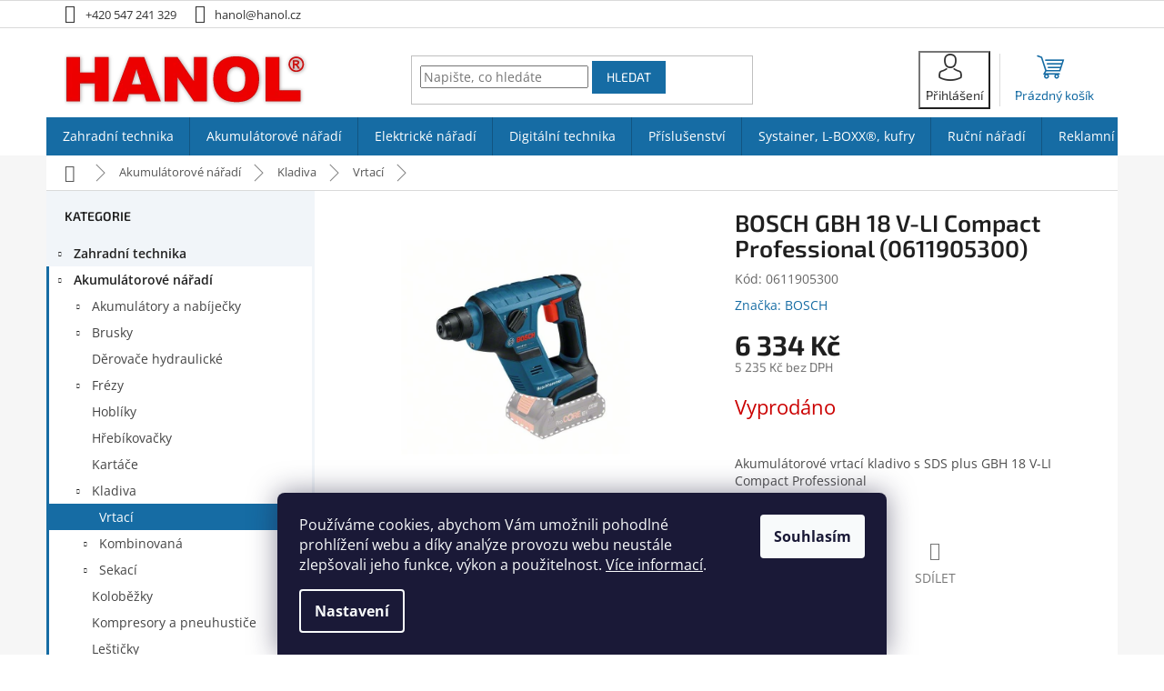

--- FILE ---
content_type: text/html; charset=utf-8
request_url: https://www.hanol.cz/vrtaci-2/bosch-gbh-18-v-li-compact/
body_size: 50784
content:
<!doctype html><html lang="cs" dir="ltr" class="header-background-light external-fonts-loaded"><head><meta charset="utf-8" /><meta name="viewport" content="width=device-width,initial-scale=1" /><title>BOSCH GBH 18 V-LI Compact Professional (0611905300) - Hanol s.r.o.</title><link rel="preconnect" href="https://cdn.myshoptet.com" /><link rel="dns-prefetch" href="https://cdn.myshoptet.com" /><link rel="preload" href="https://cdn.myshoptet.com/prj/dist/master/cms/libs/jquery/jquery-1.11.3.min.js" as="script" /><link href="https://cdn.myshoptet.com/prj/dist/master/cms/templates/frontend_templates/shared/css/font-face/open-sans.css" rel="stylesheet"><link href="https://cdn.myshoptet.com/prj/dist/master/cms/templates/frontend_templates/shared/css/font-face/exo-2.css" rel="stylesheet"><link href="https://cdn.myshoptet.com/prj/dist/master/shop/dist/font-shoptet-11.css.62c94c7785ff2cea73b2.css" rel="stylesheet"><script>
dataLayer = [];
dataLayer.push({'shoptet' : {
    "pageId": 20628,
    "pageType": "productDetail",
    "currency": "CZK",
    "currencyInfo": {
        "decimalSeparator": ",",
        "exchangeRate": 1,
        "priceDecimalPlaces": 0,
        "symbol": "K\u010d",
        "symbolLeft": 0,
        "thousandSeparator": " "
    },
    "language": "cs",
    "projectId": 172176,
    "product": {
        "id": 12198,
        "guid": "b159ffcd-9b29-11e7-819d-002590dc5efc",
        "hasVariants": false,
        "codes": [
            {
                "code": "0611905300"
            }
        ],
        "code": "0611905300",
        "name": "BOSCH GBH 18 V-LI Compact Professional (0611905300)",
        "appendix": "",
        "weight": 0,
        "manufacturer": "BOSCH",
        "manufacturerGuid": "1EF53327BD476816A912DA0BA3DED3EE",
        "currentCategory": "Akumul\u00e1torov\u00e9 n\u00e1\u0159ad\u00ed | Kladiva | Vrtac\u00ed",
        "currentCategoryGuid": "63d64240-afb3-11ed-a84f-002590dc5efc",
        "defaultCategory": "Akumul\u00e1torov\u00e9 n\u00e1\u0159ad\u00ed | Kladiva | Vrtac\u00ed",
        "defaultCategoryGuid": "63d64240-afb3-11ed-a84f-002590dc5efc",
        "currency": "CZK",
        "priceWithVat": 6334
    },
    "stocks": [
        {
            "id": "ext",
            "title": "Sklad",
            "isDeliveryPoint": 0,
            "visibleOnEshop": 1
        }
    ],
    "cartInfo": {
        "id": null,
        "freeShipping": false,
        "freeShippingFrom": 5000,
        "leftToFreeGift": {
            "formattedPrice": "0 K\u010d",
            "priceLeft": 0
        },
        "freeGift": false,
        "leftToFreeShipping": {
            "priceLeft": 5000,
            "dependOnRegion": 0,
            "formattedPrice": "5 000 K\u010d"
        },
        "discountCoupon": [],
        "getNoBillingShippingPrice": {
            "withoutVat": 0,
            "vat": 0,
            "withVat": 0
        },
        "cartItems": [],
        "taxMode": "ORDINARY"
    },
    "cart": [],
    "customer": {
        "priceRatio": 1,
        "priceListId": 1,
        "groupId": null,
        "registered": false,
        "mainAccount": false
    }
}});
dataLayer.push({'cookie_consent' : {
    "marketing": "denied",
    "analytics": "denied"
}});
document.addEventListener('DOMContentLoaded', function() {
    shoptet.consent.onAccept(function(agreements) {
        if (agreements.length == 0) {
            return;
        }
        dataLayer.push({
            'cookie_consent' : {
                'marketing' : (agreements.includes(shoptet.config.cookiesConsentOptPersonalisation)
                    ? 'granted' : 'denied'),
                'analytics': (agreements.includes(shoptet.config.cookiesConsentOptAnalytics)
                    ? 'granted' : 'denied')
            },
            'event': 'cookie_consent'
        });
    });
});
</script>
<meta property="og:type" content="website"><meta property="og:site_name" content="hanol.cz"><meta property="og:url" content="https://www.hanol.cz/vrtaci-2/bosch-gbh-18-v-li-compact/"><meta property="og:title" content="BOSCH GBH 18 V-LI Compact Professional (0611905300) - Hanol s.r.o."><meta name="author" content="Hanol s.r.o."><meta name="web_author" content="Shoptet.cz"><meta name="dcterms.rightsHolder" content="www.hanol.cz"><meta name="robots" content="index,follow"><meta property="og:image" content="https://cdn.myshoptet.com/usr/www.hanol.cz/user/shop/big/12198-4_bosch-gbh-18-v-li-compact-professional--0611905300-.jpg?5fb9300c"><meta property="og:description" content="BOSCH GBH 18 V-LI Compact Professional (0611905300). Akumulátorové vrtací kladivo s SDS plus GBH 18 V-LI Compact Professional"><meta name="description" content="BOSCH GBH 18 V-LI Compact Professional (0611905300). Akumulátorové vrtací kladivo s SDS plus GBH 18 V-LI Compact Professional"><meta property="product:price:amount" content="6334"><meta property="product:price:currency" content="CZK"><style>:root {--color-primary: #166ca4;--color-primary-h: 204;--color-primary-s: 76%;--color-primary-l: 36%;--color-primary-hover: #1997e5;--color-primary-hover-h: 203;--color-primary-hover-s: 80%;--color-primary-hover-l: 50%;--color-secondary: #166ca4;--color-secondary-h: 204;--color-secondary-s: 76%;--color-secondary-l: 36%;--color-secondary-hover: #222222;--color-secondary-hover-h: 0;--color-secondary-hover-s: 0%;--color-secondary-hover-l: 13%;--color-tertiary: #166ca4;--color-tertiary-h: 204;--color-tertiary-s: 76%;--color-tertiary-l: 36%;--color-tertiary-hover: #222222;--color-tertiary-hover-h: 0;--color-tertiary-hover-s: 0%;--color-tertiary-hover-l: 13%;--color-header-background: #ffffff;--template-font: "Open Sans";--template-headings-font: "Exo 2";--header-background-url: none;--cookies-notice-background: #1A1937;--cookies-notice-color: #F8FAFB;--cookies-notice-button-hover: #f5f5f5;--cookies-notice-link-hover: #27263f;--templates-update-management-preview-mode-content: "Náhled aktualizací šablony je aktivní pro váš prohlížeč."}</style>
    
    <link href="https://cdn.myshoptet.com/prj/dist/master/shop/dist/main-11.less.5a24dcbbdabfd189c152.css" rel="stylesheet" />
                <link href="https://cdn.myshoptet.com/prj/dist/master/shop/dist/mobile-header-v1-11.less.1ee105d41b5f713c21aa.css" rel="stylesheet" />
    
    <script>var shoptet = shoptet || {};</script>
    <script src="https://cdn.myshoptet.com/prj/dist/master/shop/dist/main-3g-header.js.05f199e7fd2450312de2.js"></script>
<!-- User include --><!-- api 473(125) html code header -->

                <style>
                    #order-billing-methods .radio-wrapper[data-guid="cd2d722a-9b1d-11ed-a84f-002590dc5efc"]:not(.cggooglepay), #order-billing-methods .radio-wrapper[data-guid="83d15129-b407-11ec-9a9a-002590dc5efc"]:not(.cgapplepay) {
                        display: none;
                    }
                </style>
                <script type="text/javascript">
                    document.addEventListener('DOMContentLoaded', function() {
                        if (getShoptetDataLayer('pageType') === 'billingAndShipping') {
                            
                try {
                    if (window.ApplePaySession && window.ApplePaySession.canMakePayments()) {
                        document.querySelector('#order-billing-methods .radio-wrapper[data-guid="83d15129-b407-11ec-9a9a-002590dc5efc"]').classList.add('cgapplepay');
                    }
                } catch (err) {} 
            
                            
                const cgBaseCardPaymentMethod = {
                        type: 'CARD',
                        parameters: {
                            allowedAuthMethods: ["PAN_ONLY", "CRYPTOGRAM_3DS"],
                            allowedCardNetworks: [/*"AMEX", "DISCOVER", "INTERAC", "JCB",*/ "MASTERCARD", "VISA"]
                        }
                };
                
                function cgLoadScript(src, callback)
                {
                    var s,
                        r,
                        t;
                    r = false;
                    s = document.createElement('script');
                    s.type = 'text/javascript';
                    s.src = src;
                    s.onload = s.onreadystatechange = function() {
                        if ( !r && (!this.readyState || this.readyState == 'complete') )
                        {
                            r = true;
                            callback();
                        }
                    };
                    t = document.getElementsByTagName('script')[0];
                    t.parentNode.insertBefore(s, t);
                } 
                
                function cgGetGoogleIsReadyToPayRequest() {
                    return Object.assign(
                        {},
                        {
                            apiVersion: 2,
                            apiVersionMinor: 0
                        },
                        {
                            allowedPaymentMethods: [cgBaseCardPaymentMethod]
                        }
                    );
                }

                function onCgGooglePayLoaded() {
                    let paymentsClient = new google.payments.api.PaymentsClient({environment: 'PRODUCTION'});
                    paymentsClient.isReadyToPay(cgGetGoogleIsReadyToPayRequest()).then(function(response) {
                        if (response.result) {
                            document.querySelector('#order-billing-methods .radio-wrapper[data-guid="cd2d722a-9b1d-11ed-a84f-002590dc5efc"]').classList.add('cggooglepay');	 	 	 	 	 
                        }
                    })
                    .catch(function(err) {});
                }
                
                cgLoadScript('https://pay.google.com/gp/p/js/pay.js', onCgGooglePayLoaded);
            
                        }
                    });
                </script> 
                
<!-- project html code header -->
<link rel="apple-touch-icon" sizes="180x180" href="/user/documents/apple-touch-icon.png">
<link rel="icon" type="image/png" sizes="32x32" href="/user/documents/favicon-32x32.png">
<link rel="icon" type="image/png" sizes="16x16" href="/user/documents/favicon-16x16.png">
<link rel="manifest" href="/user/documents/site.webmanifest">
<link rel="mask-icon" href="/user/documents/safari-pinned-tab.svg" color="#fa0000">
<meta name="msapplication-TileColor" content="#ffffff">
<meta name="msapplication-config" content="/user/documents/browserconfig.xml">
<meta name="theme-color" content="#ffffff">
<link href="https://cdn.myshoptet.com/usr/www.hanol.cz/user/documents/upload/hanol.css?v=17" rel="stylesheet" />
<link href="https://www.hanol.cz/user/documents/upload/znacky.css?v=2" rel="stylesheet" />
<link href="https://www.hanol.cz/user/documents/upload/filtry.css?v=3" rel="stylesheet" />

<style type="text/css">
:root {
  --light-blue: #F1F5F9;
  --light-blue-hover: #E2EBF3;
  --color-red: #D12822;
  --color-grey: #5C6670;
}

h1, h2, h3, h4, h5, h6, .h1, .h2, .h3, .h4, .h5, .h6 {
  font-weight: 600;
}
/* opravit */
/* LOGIN BUTTON IN HEADER */
#header .navigation-buttons .top-nav-button {display: none;}
  
@media screen and (min-width: 768px) {
	.top-navigation-bar .top-nav-button {display: none;}
/* -- cart button */
  #header .cart-count {border-left: 1px solid #dadada;padding-left: 10px;margin-left: 10px;width: 110px;}
  .navigation-buttons > a[data-target="cart"] i {left: 42px;}
/* -- login button */
  #header .navigation-buttons .top-nav-button::before {content: '\e922'; margin-right: 0.3ex; font-size: 30px;}
  #header .navigation-buttons .top-nav-button {font-family: var(--template-headings-font);color: #333;
  background-color: transparent !important;position: relative;display: block;width: auto; height: auto;}
  .login-window-visible .navigation-buttons .top-nav-button,
  #header .navigation-buttons .top-nav-button:hover {color: var(--color-primary);}
}


/*detail*/
.shp-tabs-holder ul.shp-tabs li a {border: 1px solid transparent;} /*332*/
.shp-tabs-holder ul.shp-tabs li.active a {border-color: var(--color-primary);} /*NEW*/
.shp-tabs-holder ul.shp-tabs li.active::after {left: 1px;width: calc(100% - 2px);} /*279*/
#tab-content {border-top: 1px solid var(--color-primary);} /*291*/
.shp-tab-link, .shp-tab-link:hover {background-color: transparent;} /*266*/

/* flags */
.products-block .p .flags-default {display: flex;flex-direction: column;align-items: flex-start;}
.p-detail-info .flags-default {display: flex;flex-direction: row;align-items: flex-start;}

.flag {padding: 7px 8px;text-transform: uppercase;font-weight: 500;font-size: 12px;letter-spacing: .24px;max-width: none;float: none;display: block;}
.flags-inline .flag {display: block;float: none;}

.flags-inline .flag-action,
.flag-action {display: none;}

/* CashBack */
.flag.flag-1cashback {font-size: 16px;max-width: 110px;color: #000;position: absolute;left: 0;top: 160px;line-height: 18px;border-radius: 8px;box-shadow: 0 4px 12px rgba(0,12,47,0.2);}
.type-detail .flag.flag-1cashback {left: 20px;top: 200px;z-index: 1;}

/* -- cashBack Detail */
.desc-cashback {display: flex;flex-direction: row;align-items: center;font-size: 18px;color: #000;
background-color: rgba(70, 184, 45, 0.13);border-right: 4px solid #46b82d;border-radius: 8px;overflow: hidden;}

.desc-cashback > span:first-child {background-color: #46b82d;padding: 7px 8px;font-size: 16px;max-width: 110px;
display: block;text-transform: uppercase;font-weight: 600;text-align: center;line-height: 18px;margin-right: 12px;}


/* HIDE */
.sold-out,
/*label[for="dd[]14"],*/ /* Custom3 */
label[for="dd[]84"], /* Beep */
label[for="dd[]145"], /* Zruseno */
label.disabled[for="dd[]3"], /* Tip=0 */
label[for="dd[]117"], /* Stroj STIHL */
.flag-x-stihl-stroj,
#cat-23217, .menu-helper .menu-item-23217, /* kategorie akce */
.top-navigation-menu,
.type-detail .breadcrumbs > span:last-child,
#register-form > fieldset.co-box.co-registration {display: none !important;}



@media screen and (min-width: 1200px) {
  .dklabScrolled #header {box-shadow: 0px 4px 15px rgba(0,0,0,0.3);transition: all .3s ease-out;}
}


@media (min-width: 1200px){
  #content .filter-section fieldset div {clear: none !important;}
  .filter-section-parametric fieldset div {width: 20% !important;clear: none !important;} /*parametry*/
  .filter-section-parametric-id-102 fieldset div {width: 16% !important;clear: none !important;} /*gola*/
}

/* hlavni kategorie na 5 sloupcu */
@media (min-width: 1440px){
  .in-zahradni-technika .subcategories li,
  .in-akumulatorove-naradi .subcategories li,
  .in-elektricke-naradi .subcategories li,
  .in-digitalni-technika .subcategories li,
  .in-prislusenstvi .subcategories li,
  .in-systainer--macpack--l-boxx--kufry--tasky .subcategories li,
  .in-rucni-naradi .subcategories li,
  .in-reklamni-predmety .subcategories li,
  .in-stlaceny-vzduch .subcategories li {width: 20%;}
}

/* filtry */
/* ### */
.filter-prumer > form > fieldset {max-height: 220px;overflow-y: auto;position: relative;}
.filter-prumer.vicZnacek > form {margin-left: -20px;margin-right: -20px;}
.filter-prumer.vicZnacek > form > fieldset {
box-shadow: inset 0 10px 12px -6px rgba(17, 58, 45, 0.1),inset 0 -10px 12px -6px rgba(17, 58, 45, 0.1);padding-left: 20px;}
#content .filter-prumer.vicZnacek > form {margin-left: -10px;margin-right: -10px}
#content .filter-prumer.vicZnacek > form > fieldset {
box-shadow: inset 0 10px 10px -8px rgba(17, 58, 45, 0.1),inset 0 -10px 10px -8px rgba(17, 58, 45, 0.1);padding-left: 10px;margin-bottom: -10px;}
#content .filter-prumer .selected {
	display: flex;
  flex-wrap: wrap;
  padding: 0 10px;
  background-color: rgba(22, 108, 164, 0.2);
  margin-left: -10px;
  margin-right: -10px;
}
#content .filter-prumer.vicZnacek .selected {margin-left: 0; margin-right: 0;}

/*opravit*/


@media (min-width: 992px) {
  .filter-section-boolean {max-width: 73%;}
}
.slider-wrapper {width: 25%;padding-top: 6px;}
@media screen and (max-width: 991px) {
  .slider-wrapper {width: 100%;}
}
/* show/hide */
@media (min-width: 768px) {
	.filters-unveil-button-wrapper {display: none;}
  #content .filters {display: block;}
}

/* ### */

.flag.flag-discount {
  background-color: rgba(255, 255, 255, 0.75);
  border: 1px solid var(--color-grey);
}

.p:hover .flag.flag-discount, 
.p-image-wrapper .flag.flag-discount {
  border-color: var(--color-secondary);
}


.flags-extra .price-standard {
  color: var(--color-grey);
  font-weight: 600;
  text-transform: none;
}


.flags-extra .price-save {
  color: var(--color-secondary);
}
@media (min-width: 768px) {
  .flags-extra .flag .price-save {
    font-size: 16px;
  }
  
  .p-image-wrapper .flags-extra .flag .price-save {
    font-size: 22px;
  }
}

/* -- znacky ikony */
@media screen and (max-width: 479px) {
	.filter-section-manufacturer .filter-label {background-image: none;font-size: 14px !important;margin-right: 0;width: 50%;float: left;height: 32px;}
  .filter-section-manufacturer .filter-label .filter-count {margin-left: 6px;margin-top: 0;}
}

/* -- cena sleva text*/
.p-final-price-wrapper .price-standard:active::before {content: 'Nejnižší cena za posledních 30 dní před zlevněním';}
</style>
<!-- /User include --><link rel="canonical" href="https://www.hanol.cz/bosch-gbh-18-v-li-compact/" /><style>/* custom background */@media (min-width: 992px) {body {background-position: top center;background-repeat: no-repeat;background-attachment: fixed;background-image: url('https://cdn.myshoptet.com/usr/www.hanol.cz/user/frontend_backgrounds/body_bg_1920_g-1.jpg');}}</style>    <!-- Global site tag (gtag.js) - Google Analytics -->
    <script async src="https://www.googletagmanager.com/gtag/js?id=G-PLBH1FH93M"></script>
    <script>
        
        window.dataLayer = window.dataLayer || [];
        function gtag(){dataLayer.push(arguments);}
        

                    console.debug('default consent data');

            gtag('consent', 'default', {"ad_storage":"denied","analytics_storage":"denied","ad_user_data":"denied","ad_personalization":"denied","wait_for_update":500});
            dataLayer.push({
                'event': 'default_consent'
            });
        
        gtag('js', new Date());

        
                gtag('config', 'G-PLBH1FH93M', {"groups":"GA4","send_page_view":false,"content_group":"productDetail","currency":"CZK","page_language":"cs"});
        
                gtag('config', 'AW-17551203229', {"allow_enhanced_conversions":true});
        
        
        
        
        
                    gtag('event', 'page_view', {"send_to":"GA4","page_language":"cs","content_group":"productDetail","currency":"CZK"});
        
                gtag('set', 'currency', 'CZK');

        gtag('event', 'view_item', {
            "send_to": "UA",
            "items": [
                {
                    "id": "0611905300",
                    "name": "BOSCH GBH 18 V-LI Compact Professional (0611905300)",
                    "category": "Akumul\u00e1torov\u00e9 n\u00e1\u0159ad\u00ed \/ Kladiva \/ Vrtac\u00ed",
                                        "brand": "BOSCH",
                                                            "price": 5235
                }
            ]
        });
        
        
        
        
        
                    gtag('event', 'view_item', {"send_to":"GA4","page_language":"cs","content_group":"productDetail","value":5235,"currency":"CZK","items":[{"item_id":"0611905300","item_name":"BOSCH GBH 18 V-LI Compact Professional (0611905300)","item_brand":"BOSCH","item_category":"Akumul\u00e1torov\u00e9 n\u00e1\u0159ad\u00ed","item_category2":"Kladiva","item_category3":"Vrtac\u00ed","price":5235,"quantity":1,"index":0}]});
        
        
        
        
        
        
        
        document.addEventListener('DOMContentLoaded', function() {
            if (typeof shoptet.tracking !== 'undefined') {
                for (var id in shoptet.tracking.bannersList) {
                    gtag('event', 'view_promotion', {
                        "send_to": "UA",
                        "promotions": [
                            {
                                "id": shoptet.tracking.bannersList[id].id,
                                "name": shoptet.tracking.bannersList[id].name,
                                "position": shoptet.tracking.bannersList[id].position
                            }
                        ]
                    });
                }
            }

            shoptet.consent.onAccept(function(agreements) {
                if (agreements.length !== 0) {
                    console.debug('gtag consent accept');
                    var gtagConsentPayload =  {
                        'ad_storage': agreements.includes(shoptet.config.cookiesConsentOptPersonalisation)
                            ? 'granted' : 'denied',
                        'analytics_storage': agreements.includes(shoptet.config.cookiesConsentOptAnalytics)
                            ? 'granted' : 'denied',
                                                                                                'ad_user_data': agreements.includes(shoptet.config.cookiesConsentOptPersonalisation)
                            ? 'granted' : 'denied',
                        'ad_personalization': agreements.includes(shoptet.config.cookiesConsentOptPersonalisation)
                            ? 'granted' : 'denied',
                        };
                    console.debug('update consent data', gtagConsentPayload);
                    gtag('consent', 'update', gtagConsentPayload);
                    dataLayer.push(
                        { 'event': 'update_consent' }
                    );
                }
            });
        });
    </script>
</head><body class="desktop id-20628 in-vrtaci-2 template-11 type-product type-detail multiple-columns-body columns-3 ums_forms_redesign--off ums_a11y_category_page--on ums_discussion_rating_forms--off ums_flags_display_unification--on ums_a11y_login--on mobile-header-version-1"><noscript>
    <style>
        #header {
            padding-top: 0;
            position: relative !important;
            top: 0;
        }
        .header-navigation {
            position: relative !important;
        }
        .overall-wrapper {
            margin: 0 !important;
        }
        body:not(.ready) {
            visibility: visible !important;
        }
    </style>
    <div class="no-javascript">
        <div class="no-javascript__title">Musíte změnit nastavení vašeho prohlížeče</div>
        <div class="no-javascript__text">Podívejte se na: <a href="https://www.google.com/support/bin/answer.py?answer=23852">Jak povolit JavaScript ve vašem prohlížeči</a>.</div>
        <div class="no-javascript__text">Pokud používáte software na blokování reklam, může být nutné povolit JavaScript z této stránky.</div>
        <div class="no-javascript__text">Děkujeme.</div>
    </div>
</noscript>

        <div id="fb-root"></div>
        <script>
            window.fbAsyncInit = function() {
                FB.init({
                    autoLogAppEvents : true,
                    xfbml            : true,
                    version          : 'v24.0'
                });
            };
        </script>
        <script async defer crossorigin="anonymous" src="https://connect.facebook.net/cs_CZ/sdk.js#xfbml=1&version=v24.0"></script>    <div class="siteCookies siteCookies--bottom siteCookies--dark js-siteCookies" role="dialog" data-testid="cookiesPopup" data-nosnippet>
        <div class="siteCookies__form">
            <div class="siteCookies__content">
                <div class="siteCookies__text">
                    Používáme cookies, abychom Vám umožnili pohodlné prohlížení webu a díky analýze provozu webu neustále zlepšovali jeho funkce, výkon a použitelnost. <a href="/podminky-ochrany-osobnich-udaju/" target="\">Více informací</a>.
                </div>
                <p class="siteCookies__links">
                    <button class="siteCookies__link js-cookies-settings" aria-label="Nastavení cookies" data-testid="cookiesSettings">Nastavení</button>
                </p>
            </div>
            <div class="siteCookies__buttonWrap">
                                <button class="siteCookies__button js-cookiesConsentSubmit" value="all" aria-label="Přijmout cookies" data-testid="buttonCookiesAccept">Souhlasím</button>
            </div>
        </div>
        <script>
            document.addEventListener("DOMContentLoaded", () => {
                const siteCookies = document.querySelector('.js-siteCookies');
                document.addEventListener("scroll", shoptet.common.throttle(() => {
                    const st = document.documentElement.scrollTop;
                    if (st > 1) {
                        siteCookies.classList.add('siteCookies--scrolled');
                    } else {
                        siteCookies.classList.remove('siteCookies--scrolled');
                    }
                }, 100));
            });
        </script>
    </div>
<a href="#content" class="skip-link sr-only">Přejít na obsah</a><div class="overall-wrapper"><div class="user-action"><div class="container">
    <div class="user-action-in">
                    <div id="login" class="user-action-login popup-widget login-widget" role="dialog" aria-labelledby="loginHeading">
        <div class="popup-widget-inner">
                            <h2 id="loginHeading">Přihlášení k vašemu účtu</h2><div id="customerLogin"><form action="/action/Customer/Login/" method="post" id="formLoginIncluded" class="csrf-enabled formLogin" data-testid="formLogin"><input type="hidden" name="referer" value="" /><div class="form-group"><div class="input-wrapper email js-validated-element-wrapper no-label"><input type="email" name="email" class="form-control" autofocus placeholder="E-mailová adresa (např. jan@novak.cz)" data-testid="inputEmail" autocomplete="email" required /></div></div><div class="form-group"><div class="input-wrapper password js-validated-element-wrapper no-label"><input type="password" name="password" class="form-control" placeholder="Heslo" data-testid="inputPassword" autocomplete="current-password" required /><span class="no-display">Nemůžete vyplnit toto pole</span><input type="text" name="surname" value="" class="no-display" /></div></div><div class="form-group"><div class="login-wrapper"><button type="submit" class="btn btn-secondary btn-text btn-login" data-testid="buttonSubmit">Přihlásit se</button><div class="password-helper"><a href="/registrace/" data-testid="signup" rel="nofollow">Nová registrace</a><a href="/klient/zapomenute-heslo/" rel="nofollow">Zapomenuté heslo</a></div></div></div><div class="social-login-buttons"><div class="social-login-buttons-divider"><span>nebo</span></div><div class="form-group"><a href="/action/Social/login/?provider=Google" class="login-btn google" rel="nofollow"><span class="login-google-icon"></span><strong>Přihlásit se přes Google</strong></a></div><div class="form-group"><a href="/action/Social/login/?provider=Seznam" class="login-btn seznam" rel="nofollow"><span class="login-seznam-icon"></span><strong>Přihlásit se přes Seznam</strong></a></div></div></form>
</div>                    </div>
    </div>

                            <div id="cart-widget" class="user-action-cart popup-widget cart-widget loader-wrapper" data-testid="popupCartWidget" role="dialog" aria-hidden="true">
    <div class="popup-widget-inner cart-widget-inner place-cart-here">
        <div class="loader-overlay">
            <div class="loader"></div>
        </div>
    </div>

    <div class="cart-widget-button">
        <a href="/kosik/" class="btn btn-conversion" id="continue-order-button" rel="nofollow" data-testid="buttonNextStep">Pokračovat do košíku</a>
    </div>
</div>
            </div>
</div>
</div><div class="top-navigation-bar" data-testid="topNavigationBar">

    <div class="container">

        <div class="top-navigation-contacts">
            <strong>Zákaznická podpora:</strong><a href="tel:+420547241329" class="project-phone" aria-label="Zavolat na +420547241329" data-testid="contactboxPhone"><span>+420 547 241 329</span></a><a href="mailto:hanol@hanol.cz" class="project-email" data-testid="contactboxEmail"><span>hanol@hanol.cz</span></a>        </div>

                            <div class="top-navigation-menu">
                <div class="top-navigation-menu-trigger"></div>
                <ul class="top-navigation-bar-menu">
                                            <li class="top-navigation-menu-item-13218">
                            <a href="/servis-a-zaruka/">Servis a záruka</a>
                        </li>
                                            <li class="top-navigation-menu-item-39">
                            <a href="/obchodni-podminky/">Obchodní podmínky</a>
                        </li>
                                            <li class="top-navigation-menu-item-15019">
                            <a href="/podminky-ochrany-osobnich-udaju/">Ochrana osobních údajů</a>
                        </li>
                                            <li class="top-navigation-menu-item-29">
                            <a href="/kontakty/">Kontakty</a>
                        </li>
                                    </ul>
                <ul class="top-navigation-bar-menu-helper"></ul>
            </div>
        
        <div class="top-navigation-tools top-navigation-tools--language">
            <div class="responsive-tools">
                <a href="#" class="toggle-window" data-target="search" aria-label="Hledat" data-testid="linkSearchIcon"></a>
                                                            <a href="#" class="toggle-window" data-target="login"></a>
                                                    <a href="#" class="toggle-window" data-target="navigation" aria-label="Menu" data-testid="hamburgerMenu"></a>
            </div>
                        <button class="top-nav-button top-nav-button-login toggle-window" type="button" data-target="login" aria-haspopup="dialog" aria-controls="login" aria-expanded="false" data-testid="signin"><span>Přihlášení</span></button>        </div>

    </div>

</div>
<header id="header"><div class="container navigation-wrapper">
    <div class="header-top">
        <div class="site-name-wrapper">
            <div class="site-name"><a href="/" data-testid="linkWebsiteLogo"><img src="https://cdn.myshoptet.com/usr/www.hanol.cz/user/logos/logo-web_60.png" alt="Hanol s.r.o." fetchpriority="low" /></a></div>        </div>
        <div class="search" itemscope itemtype="https://schema.org/WebSite">
            <meta itemprop="headline" content="Vrtací"/><meta itemprop="url" content="https://www.hanol.cz"/><meta itemprop="text" content="BOSCH GBH 18 V-LI Compact Professional (0611905300). Akumulátorové vrtací kladivo s SDS plus GBH 18 V-LI Compact Professional"/>            <form action="/action/ProductSearch/prepareString/" method="post"
    id="formSearchForm" class="search-form compact-form js-search-main"
    itemprop="potentialAction" itemscope itemtype="https://schema.org/SearchAction" data-testid="searchForm">
    <fieldset>
        <meta itemprop="target"
            content="https://www.hanol.cz/vyhledavani/?string={string}"/>
        <input type="hidden" name="language" value="cs"/>
        
            
<input
    type="search"
    name="string"
        class="query-input form-control search-input js-search-input"
    placeholder="Napište, co hledáte"
    autocomplete="off"
    required
    itemprop="query-input"
    aria-label="Vyhledávání"
    data-testid="searchInput"
>
            <button type="submit" class="btn btn-default" data-testid="searchBtn">Hledat</button>
        
    </fieldset>
</form>
        </div>
        <div class="navigation-buttons">
                
    <a href="/kosik/" class="btn btn-icon toggle-window cart-count" data-target="cart" data-hover="true" data-redirect="true" data-testid="headerCart" rel="nofollow" aria-haspopup="dialog" aria-expanded="false" aria-controls="cart-widget">
        
                <span class="sr-only">Nákupní košík</span>
        
            <span class="cart-price visible-lg-inline-block" data-testid="headerCartPrice">
                                    Prázdný košík                            </span>
        
    
            </a>
        </div>
    </div>
    <nav id="navigation" aria-label="Hlavní menu" data-collapsible="true"><div class="navigation-in menu"><ul class="menu-level-1" role="menubar" data-testid="headerMenuItems"><li class="menu-item-3843 ext" role="none"><a href="/zahradni-technika/" data-testid="headerMenuItem" role="menuitem" aria-haspopup="true" aria-expanded="false"><b>Zahradní technika</b><span class="submenu-arrow"></span></a><ul class="menu-level-2" aria-label="Zahradní technika" tabindex="-1" role="menu"><li class="menu-item-3864 has-third-level" role="none"><a href="/akumulatory-a-nabijecky/" class="menu-image" data-testid="headerMenuItem" tabindex="-1" aria-hidden="true"><img src="data:image/svg+xml,%3Csvg%20width%3D%22140%22%20height%3D%22100%22%20xmlns%3D%22http%3A%2F%2Fwww.w3.org%2F2000%2Fsvg%22%3E%3C%2Fsvg%3E" alt="" aria-hidden="true" width="140" height="100"  data-src="https://cdn.myshoptet.com/usr/www.hanol.cz/user/categories/thumb/177056.jpg" fetchpriority="low" /></a><div><a href="/akumulatory-a-nabijecky/" data-testid="headerMenuItem" role="menuitem"><span>Akumulátory a nabíječky</span></a>
                                                    <ul class="menu-level-3" role="menu">
                                                                    <li class="menu-item-21666" role="none">
                                        <a href="/akumulatory-5/" data-testid="headerMenuItem" role="menuitem">
                                            Akumulátory</a>,                                    </li>
                                                                    <li class="menu-item-21669" role="none">
                                        <a href="/nabijecky-6/" data-testid="headerMenuItem" role="menuitem">
                                            Nabíječky</a>,                                    </li>
                                                                    <li class="menu-item-21672" role="none">
                                        <a href="/ostatni-prislusenstvi-pro-akumulatory-a-nabijecky/" data-testid="headerMenuItem" role="menuitem">
                                            Příslušenství</a>,                                    </li>
                                                                    <li class="menu-item-21966" role="none">
                                        <a href="/startovaci-sady-4/" data-testid="headerMenuItem" role="menuitem">
                                            Startovací sady</a>                                    </li>
                                                            </ul>
                        </div></li><li class="menu-item-21273 has-third-level" role="none"><a href="/cerpadla/" class="menu-image" data-testid="headerMenuItem" tabindex="-1" aria-hidden="true"><img src="data:image/svg+xml,%3Csvg%20width%3D%22140%22%20height%3D%22100%22%20xmlns%3D%22http%3A%2F%2Fwww.w3.org%2F2000%2Fsvg%22%3E%3C%2Fsvg%3E" alt="" aria-hidden="true" width="140" height="100"  data-src="https://cdn.myshoptet.com/usr/www.hanol.cz/user/categories/thumb/212883.jpg" fetchpriority="low" /></a><div><a href="/cerpadla/" data-testid="headerMenuItem" role="menuitem"><span>Čerpadla</span></a>
                                                    <ul class="menu-level-3" role="menu">
                                                                    <li class="menu-item-18422" role="none">
                                        <a href="/akumulatorove-cerpadla/" data-testid="headerMenuItem" role="menuitem">
                                            akumulátorové</a>,                                    </li>
                                                                    <li class="menu-item-21516" role="none">
                                        <a href="/benzinova-cerpadla/" data-testid="headerMenuItem" role="menuitem">
                                            benzínové</a>,                                    </li>
                                                                    <li class="menu-item-21519" role="none">
                                        <a href="/elektricka-cerpadla/" data-testid="headerMenuItem" role="menuitem">
                                            elektrické</a>                                    </li>
                                                            </ul>
                        </div></li><li class="menu-item-15140 has-third-level" role="none"><a href="/cistice-oken/" class="menu-image" data-testid="headerMenuItem" tabindex="-1" aria-hidden="true"><img src="data:image/svg+xml,%3Csvg%20width%3D%22140%22%20height%3D%22100%22%20xmlns%3D%22http%3A%2F%2Fwww.w3.org%2F2000%2Fsvg%22%3E%3C%2Fsvg%3E" alt="" aria-hidden="true" width="140" height="100"  data-src="https://cdn.myshoptet.com/usr/www.hanol.cz/user/categories/thumb/108629.jpg" fetchpriority="low" /></a><div><a href="/cistice-oken/" data-testid="headerMenuItem" role="menuitem"><span>Čističe oken</span></a>
                                                    <ul class="menu-level-3" role="menu">
                                                                    <li class="menu-item-21618" role="none">
                                        <a href="/cistice-oken-akumulatorove/" data-testid="headerMenuItem" role="menuitem">
                                            akumulátorové</a>,                                    </li>
                                                                    <li class="menu-item-21621" role="none">
                                        <a href="/prislusenstvi-pro-cistice-oken/" data-testid="headerMenuItem" role="menuitem">
                                            příslušenství</a>                                    </li>
                                                            </ul>
                        </div></li><li class="menu-item-3867 has-third-level" role="none"><a href="/drtice/" class="menu-image" data-testid="headerMenuItem" tabindex="-1" aria-hidden="true"><img src="data:image/svg+xml,%3Csvg%20width%3D%22140%22%20height%3D%22100%22%20xmlns%3D%22http%3A%2F%2Fwww.w3.org%2F2000%2Fsvg%22%3E%3C%2Fsvg%3E" alt="" aria-hidden="true" width="140" height="100"  data-src="https://cdn.myshoptet.com/usr/www.hanol.cz/user/categories/thumb/177191.jpg" fetchpriority="low" /></a><div><a href="/drtice/" data-testid="headerMenuItem" role="menuitem"><span>Drtiče větví</span></a>
                                                    <ul class="menu-level-3" role="menu">
                                                                    <li class="menu-item-25168" role="none">
                                        <a href="/drtice-vetvi-akumulatorove/" data-testid="headerMenuItem" role="menuitem">
                                            Akumulátorové</a>,                                    </li>
                                                                    <li class="menu-item-21501" role="none">
                                        <a href="/elektricke-2/" data-testid="headerMenuItem" role="menuitem">
                                            Elektrické</a>,                                    </li>
                                                                    <li class="menu-item-21504" role="none">
                                        <a href="/benzinove-2/" data-testid="headerMenuItem" role="menuitem">
                                            Benzínové</a>,                                    </li>
                                                                    <li class="menu-item-3870" role="none">
                                        <a href="/prislusenstvi-k-drticum/" data-testid="headerMenuItem" role="menuitem">
                                            Příslušenství</a>                                    </li>
                                                            </ul>
                        </div></li><li class="menu-item-8535 has-third-level" role="none"><a href="/elektrocentraly/" class="menu-image" data-testid="headerMenuItem" tabindex="-1" aria-hidden="true"><img src="data:image/svg+xml,%3Csvg%20width%3D%22140%22%20height%3D%22100%22%20xmlns%3D%22http%3A%2F%2Fwww.w3.org%2F2000%2Fsvg%22%3E%3C%2Fsvg%3E" alt="" aria-hidden="true" width="140" height="100"  data-src="https://cdn.myshoptet.com/usr/www.hanol.cz/user/categories/thumb/honda-centraly-1.png" fetchpriority="low" /></a><div><a href="/elektrocentraly/" data-testid="headerMenuItem" role="menuitem"><span>Elektrocentrály</span></a>
                                                    <ul class="menu-level-3" role="menu">
                                                                    <li class="menu-item-8538" role="none">
                                        <a href="/elektrocentraly-jednofazove/" data-testid="headerMenuItem" role="menuitem">
                                            jednofázové</a>,                                    </li>
                                                                    <li class="menu-item-8544" role="none">
                                        <a href="/elektrocentraly-trifazove/" data-testid="headerMenuItem" role="menuitem">
                                            třífázové</a>,                                    </li>
                                                                    <li class="menu-item-8541" role="none">
                                        <a href="/elektrocentraly-se-svareckou/" data-testid="headerMenuItem" role="menuitem">
                                            se svářečkou</a>,                                    </li>
                                                                    <li class="menu-item-24037" role="none">
                                        <a href="/prislusenstvi-pro-elektrocentraly/" data-testid="headerMenuItem" role="menuitem">
                                            příslušenství</a>                                    </li>
                                                            </ul>
                        </div></li><li class="menu-item-21657 has-third-level" role="none"><a href="/jamkovace/" class="menu-image" data-testid="headerMenuItem" tabindex="-1" aria-hidden="true"><img src="data:image/svg+xml,%3Csvg%20width%3D%22140%22%20height%3D%22100%22%20xmlns%3D%22http%3A%2F%2Fwww.w3.org%2F2000%2Fsvg%22%3E%3C%2Fsvg%3E" alt="" aria-hidden="true" width="140" height="100"  data-src="https://cdn.myshoptet.com/usr/www.hanol.cz/user/categories/thumb/177077.jpg" fetchpriority="low" /></a><div><a href="/jamkovace/" data-testid="headerMenuItem" role="menuitem"><span>Jamkovače</span></a>
                                                    <ul class="menu-level-3" role="menu">
                                                                    <li class="menu-item-21660" role="none">
                                        <a href="/akumulatorove-jamkovace/" data-testid="headerMenuItem" role="menuitem">
                                            akumulátorové</a>,                                    </li>
                                                                    <li class="menu-item-21663" role="none">
                                        <a href="/benzinove-jamkovace/" data-testid="headerMenuItem" role="menuitem">
                                            benzínové</a>,                                    </li>
                                                                    <li class="menu-item-21723" role="none">
                                        <a href="/prislusenstvi-pro-jamkovace/" data-testid="headerMenuItem" role="menuitem">
                                            příslušenství</a>                                    </li>
                                                            </ul>
                        </div></li><li class="menu-item-16931 has-third-level" role="none"><a href="/kanystry--michaci-lahve/" class="menu-image" data-testid="headerMenuItem" tabindex="-1" aria-hidden="true"><img src="data:image/svg+xml,%3Csvg%20width%3D%22140%22%20height%3D%22100%22%20xmlns%3D%22http%3A%2F%2Fwww.w3.org%2F2000%2Fsvg%22%3E%3C%2Fsvg%3E" alt="" aria-hidden="true" width="140" height="100"  data-src="https://cdn.myshoptet.com/usr/www.hanol.cz/user/categories/thumb/176081.jpg" fetchpriority="low" /></a><div><a href="/kanystry--michaci-lahve/" data-testid="headerMenuItem" role="menuitem"><span>Kanystry, míchací láhve</span></a>
                                                    <ul class="menu-level-3" role="menu">
                                                                    <li class="menu-item-22008" role="none">
                                        <a href="/kanystry/" data-testid="headerMenuItem" role="menuitem">
                                            Kanystry</a>,                                    </li>
                                                                    <li class="menu-item-22011" role="none">
                                        <a href="/prislusensti-pro-kanystry/" data-testid="headerMenuItem" role="menuitem">
                                            Příslušenství</a>                                    </li>
                                                            </ul>
                        </div></li><li class="menu-item-21264" role="none"><a href="/kolecka--voziky-a-pasove-transportery/" class="menu-image" data-testid="headerMenuItem" tabindex="-1" aria-hidden="true"><img src="data:image/svg+xml,%3Csvg%20width%3D%22140%22%20height%3D%22100%22%20xmlns%3D%22http%3A%2F%2Fwww.w3.org%2F2000%2Fsvg%22%3E%3C%2Fsvg%3E" alt="" aria-hidden="true" width="140" height="100"  data-src="https://cdn.myshoptet.com/usr/www.hanol.cz/user/categories/thumb/135743-1.jpg" fetchpriority="low" /></a><div><a href="/kolecka--voziky-a-pasove-transportery/" data-testid="headerMenuItem" role="menuitem"><span>Kolečka, vozíky a pásové transportéry</span></a>
                        </div></li><li class="menu-item-8562 has-third-level" role="none"><a href="/kombi-multifunkcni-motory/" class="menu-image" data-testid="headerMenuItem" tabindex="-1" aria-hidden="true"><img src="data:image/svg+xml,%3Csvg%20width%3D%22140%22%20height%3D%22100%22%20xmlns%3D%22http%3A%2F%2Fwww.w3.org%2F2000%2Fsvg%22%3E%3C%2Fsvg%3E" alt="" aria-hidden="true" width="140" height="100"  data-src="https://cdn.myshoptet.com/usr/www.hanol.cz/user/categories/thumb/177347.jpg" fetchpriority="low" /></a><div><a href="/kombi-multifunkcni-motory/" data-testid="headerMenuItem" role="menuitem"><span>Kombi - multifunkční motory</span></a>
                                                    <ul class="menu-level-3" role="menu">
                                                                    <li class="menu-item-21651" role="none">
                                        <a href="/akumulatorove-kombi-multifunkcni-motory/" data-testid="headerMenuItem" role="menuitem">
                                            akumulátorové</a>,                                    </li>
                                                                    <li class="menu-item-21654" role="none">
                                        <a href="/benzinove-kombi-multifunkcni-motory/" data-testid="headerMenuItem" role="menuitem">
                                            benzínové</a>,                                    </li>
                                                                    <li class="menu-item-21576" role="none">
                                        <a href="/prislusenstvi-k-multifunkcnim-krovinorezum/" data-testid="headerMenuItem" role="menuitem">
                                            příslušenství</a>                                    </li>
                                                            </ul>
                        </div></li><li class="menu-item-21270 has-third-level" role="none"><a href="/krovinorezy-a-vyzinace/" class="menu-image" data-testid="headerMenuItem" tabindex="-1" aria-hidden="true"><img src="data:image/svg+xml,%3Csvg%20width%3D%22140%22%20height%3D%22100%22%20xmlns%3D%22http%3A%2F%2Fwww.w3.org%2F2000%2Fsvg%22%3E%3C%2Fsvg%3E" alt="" aria-hidden="true" width="140" height="100"  data-src="https://cdn.myshoptet.com/usr/www.hanol.cz/user/categories/thumb/210129.jpg" fetchpriority="low" /></a><div><a href="/krovinorezy-a-vyzinace/" data-testid="headerMenuItem" role="menuitem"><span>Křovinořezy a vyžínače</span></a>
                                                    <ul class="menu-level-3" role="menu">
                                                                    <li class="menu-item-21570" role="none">
                                        <a href="/akumulatorove-krovinorezy/" data-testid="headerMenuItem" role="menuitem">
                                            Akumulátorové</a>,                                    </li>
                                                                    <li class="menu-item-3726" role="none">
                                        <a href="/benzinove-krovinorezy/" data-testid="headerMenuItem" role="menuitem">
                                            Benzínové</a>,                                    </li>
                                                                    <li class="menu-item-21567" role="none">
                                        <a href="/elektricke-vyzinace-a-strunove-sekacky/" data-testid="headerMenuItem" role="menuitem">
                                            Elektrické</a>,                                    </li>
                                                                    <li class="menu-item-3780" role="none">
                                        <a href="/zadove-krovinorezy/" data-testid="headerMenuItem" role="menuitem">
                                            Zádové</a>,                                    </li>
                                                                    <li class="menu-item-22059" role="none">
                                        <a href="/civky/" data-testid="headerMenuItem" role="menuitem">
                                            Cívky</a>,                                    </li>
                                                                    <li class="menu-item-21699" role="none">
                                        <a href="/kotouce-pro-krovinorezy/" data-testid="headerMenuItem" role="menuitem">
                                            Žací kotouče</a>,                                    </li>
                                                                    <li class="menu-item-21708" role="none">
                                        <a href="/kryty-pro-krovinorezy/" data-testid="headerMenuItem" role="menuitem">
                                            Kryty</a>,                                    </li>
                                                                    <li class="menu-item-16844" role="none">
                                        <a href="/plastove-noze-a-struny-pro-durocut-a-polycut/" data-testid="headerMenuItem" role="menuitem">
                                            Plastové nože</a>,                                    </li>
                                                                    <li class="menu-item-21711" role="none">
                                        <a href="/popruhy-3/" data-testid="headerMenuItem" role="menuitem">
                                            Popruhy</a>,                                    </li>
                                                                    <li class="menu-item-21696" role="none">
                                        <a href="/zaci-hlavy/" data-testid="headerMenuItem" role="menuitem">
                                            Žací hlavy</a>,                                    </li>
                                                                    <li class="menu-item-21705" role="none">
                                        <a href="/zaci-struny-2/" data-testid="headerMenuItem" role="menuitem">
                                            Žací struny</a>,                                    </li>
                                                                    <li class="menu-item-21693" role="none">
                                        <a href="/prislusenstvi-pro-krovinorezy/" data-testid="headerMenuItem" role="menuitem">
                                            Příslušenství</a>                                    </li>
                                                            </ul>
                        </div></li><li class="menu-item-16943 has-third-level" role="none"><a href="/lesnicke-naradi/" class="menu-image" data-testid="headerMenuItem" tabindex="-1" aria-hidden="true"><img src="data:image/svg+xml,%3Csvg%20width%3D%22140%22%20height%3D%22100%22%20xmlns%3D%22http%3A%2F%2Fwww.w3.org%2F2000%2Fsvg%22%3E%3C%2Fsvg%3E" alt="" aria-hidden="true" width="140" height="100"  data-src="https://cdn.myshoptet.com/usr/www.hanol.cz/user/categories/thumb/stihl-les.jpg" fetchpriority="low" /></a><div><a href="/lesnicke-naradi/" data-testid="headerMenuItem" role="menuitem"><span>Lesnické nářadí</span></a>
                                                    <ul class="menu-level-3" role="menu">
                                                                    <li class="menu-item-16946" role="none">
                                        <a href="/sekery/" data-testid="headerMenuItem" role="menuitem">
                                            Sekery</a>,                                    </li>
                                                                    <li class="menu-item-16949" role="none">
                                        <a href="/kliny/" data-testid="headerMenuItem" role="menuitem">
                                            Klíny</a>,                                    </li>
                                                                    <li class="menu-item-21981" role="none">
                                        <a href="/zvedaky-a-haky/" data-testid="headerMenuItem" role="menuitem">
                                            Zvedáky a háky</a>,                                    </li>
                                                                    <li class="menu-item-16937" role="none">
                                        <a href="/pasma-2/" data-testid="headerMenuItem" role="menuitem">
                                            Pásma a křídy</a>                                    </li>
                                                            </ul>
                        </div></li><li class="menu-item-21729" role="none"><a href="/naradi-pro-zahradni-techniku/" class="menu-image" data-testid="headerMenuItem" tabindex="-1" aria-hidden="true"><img src="data:image/svg+xml,%3Csvg%20width%3D%22140%22%20height%3D%22100%22%20xmlns%3D%22http%3A%2F%2Fwww.w3.org%2F2000%2Fsvg%22%3E%3C%2Fsvg%3E" alt="" aria-hidden="true" width="140" height="100"  data-src="https://cdn.myshoptet.com/usr/www.hanol.cz/user/categories/thumb/176861.jpg" fetchpriority="low" /></a><div><a href="/naradi-pro-zahradni-techniku/" data-testid="headerMenuItem" role="menuitem"><span>Nářadí</span></a>
                        </div></li><li class="menu-item-3849 has-third-level" role="none"><a href="/nuzky-na-travu-a-kere/" class="menu-image" data-testid="headerMenuItem" tabindex="-1" aria-hidden="true"><img src="data:image/svg+xml,%3Csvg%20width%3D%22140%22%20height%3D%22100%22%20xmlns%3D%22http%3A%2F%2Fwww.w3.org%2F2000%2Fsvg%22%3E%3C%2Fsvg%3E" alt="" aria-hidden="true" width="140" height="100"  data-src="https://cdn.myshoptet.com/usr/www.hanol.cz/user/categories/thumb/177896.jpg" fetchpriority="low" /></a><div><a href="/nuzky-na-travu-a-kere/" data-testid="headerMenuItem" role="menuitem"><span>Nůžky na trávu a keře</span></a>
                                                    <ul class="menu-level-3" role="menu">
                                                                    <li class="menu-item-21624" role="none">
                                        <a href="/nuzky-na-travu-a-kere-akumulatorove/" data-testid="headerMenuItem" role="menuitem">
                                            akumulátorové</a>,                                    </li>
                                                                    <li class="menu-item-15120" role="none">
                                        <a href="/cepele-na-travu/" data-testid="headerMenuItem" role="menuitem">
                                            čepele na trávu</a>,                                    </li>
                                                                    <li class="menu-item-15123" role="none">
                                        <a href="/cepele-na-kere/" data-testid="headerMenuItem" role="menuitem">
                                            čepele na keře</a>,                                    </li>
                                                                    <li class="menu-item-15129" role="none">
                                        <a href="/teleskopicke-nasady-2/" data-testid="headerMenuItem" role="menuitem">
                                            teleskopické násady</a>,                                    </li>
                                                                    <li class="menu-item-21714" role="none">
                                        <a href="/prislusenstvi-pro-nuzky-na-travu-a-kere/" data-testid="headerMenuItem" role="menuitem">
                                            příslušenství</a>                                    </li>
                                                            </ul>
                        </div></li><li class="menu-item-15134 has-third-level" role="none"><a href="/nuzky-na-vetve/" class="menu-image" data-testid="headerMenuItem" tabindex="-1" aria-hidden="true"><img src="data:image/svg+xml,%3Csvg%20width%3D%22140%22%20height%3D%22100%22%20xmlns%3D%22http%3A%2F%2Fwww.w3.org%2F2000%2Fsvg%22%3E%3C%2Fsvg%3E" alt="" aria-hidden="true" width="140" height="100"  data-src="https://cdn.myshoptet.com/usr/www.hanol.cz/user/categories/thumb/181628.jpg" fetchpriority="low" /></a><div><a href="/nuzky-na-vetve/" data-testid="headerMenuItem" role="menuitem"><span>Nůžky na větve</span></a>
                                                    <ul class="menu-level-3" role="menu">
                                                                    <li class="menu-item-21678" role="none">
                                        <a href="/nuzky-na-vetve-akumulatorove/" data-testid="headerMenuItem" role="menuitem">
                                            nůžky</a>,                                    </li>
                                                                    <li class="menu-item-21681" role="none">
                                        <a href="/prislusenstvi-pro-nuzky-na-vetve-akumulatorove/" data-testid="headerMenuItem" role="menuitem">
                                            příslušenství</a>                                    </li>
                                                            </ul>
                        </div></li><li class="menu-item-3891 has-third-level" role="none"><a href="/nuzky-na-zive-ploty/" class="menu-image" data-testid="headerMenuItem" tabindex="-1" aria-hidden="true"><img src="data:image/svg+xml,%3Csvg%20width%3D%22140%22%20height%3D%22100%22%20xmlns%3D%22http%3A%2F%2Fwww.w3.org%2F2000%2Fsvg%22%3E%3C%2Fsvg%3E" alt="" aria-hidden="true" width="140" height="100"  data-src="https://cdn.myshoptet.com/usr/www.hanol.cz/user/categories/thumb/177329.jpg" fetchpriority="low" /></a><div><a href="/nuzky-na-zive-ploty/" data-testid="headerMenuItem" role="menuitem"><span>Nůžky na živé ploty</span></a>
                                                    <ul class="menu-level-3" role="menu">
                                                                    <li class="menu-item-21648" role="none">
                                        <a href="/akumulatorove-nuzky-na-zive-ploty-2/" data-testid="headerMenuItem" role="menuitem">
                                            akumulátorové</a>,                                    </li>
                                                                    <li class="menu-item-6384" role="none">
                                        <a href="/benzinove/" data-testid="headerMenuItem" role="menuitem">
                                            benzínové</a>,                                    </li>
                                                                    <li class="menu-item-6390" role="none">
                                        <a href="/elektricke/" data-testid="headerMenuItem" role="menuitem">
                                            elektrické</a>,                                    </li>
                                                                    <li class="menu-item-21522" role="none">
                                        <a href="/prodlouzene-nuzky-na-zive-ploty/" data-testid="headerMenuItem" role="menuitem">
                                            prodloužené</a>,                                    </li>
                                                                    <li class="menu-item-21690" role="none">
                                        <a href="/ostatni-prislusenstvi-pro-nuzky-na-zive-ploty/" data-testid="headerMenuItem" role="menuitem">
                                            příslušenství</a>                                    </li>
                                                            </ul>
                        </div></li><li class="menu-item-21726 has-third-level" role="none"><a href="/oleje--maziva-a-chemie/" class="menu-image" data-testid="headerMenuItem" tabindex="-1" aria-hidden="true"><img src="data:image/svg+xml,%3Csvg%20width%3D%22140%22%20height%3D%22100%22%20xmlns%3D%22http%3A%2F%2Fwww.w3.org%2F2000%2Fsvg%22%3E%3C%2Fsvg%3E" alt="" aria-hidden="true" width="140" height="100"  data-src="https://cdn.myshoptet.com/usr/www.hanol.cz/user/categories/thumb/210156.jpg" fetchpriority="low" /></a><div><a href="/oleje--maziva-a-chemie/" data-testid="headerMenuItem" role="menuitem"><span>Oleje, maziva a chemie</span></a>
                                                    <ul class="menu-level-3" role="menu">
                                                                    <li class="menu-item-22149" role="none">
                                        <a href="/motorove-oleje-4t/" data-testid="headerMenuItem" role="menuitem">
                                            Motorové oleje 4T</a>,                                    </li>
                                                                    <li class="menu-item-16922" role="none">
                                        <a href="/motorove-oleje-2t/" data-testid="headerMenuItem" role="menuitem">
                                            Motorové oleje 2T</a>,                                    </li>
                                                                    <li class="menu-item-16925" role="none">
                                        <a href="/retezove-oleje/" data-testid="headerMenuItem" role="menuitem">
                                            Řetězové oleje</a>,                                    </li>
                                                                    <li class="menu-item-21960" role="none">
                                        <a href="/chemie-pro-vyskotlake-cistice/" data-testid="headerMenuItem" role="menuitem">
                                            Chemie pro vyskotlaké čističe</a>,                                    </li>
                                                                    <li class="menu-item-16928" role="none">
                                        <a href="/vazeliny/" data-testid="headerMenuItem" role="menuitem">
                                            Vazeliny</a>,                                    </li>
                                                                    <li class="menu-item-21957" role="none">
                                        <a href="/cistici-prostredky/" data-testid="headerMenuItem" role="menuitem">
                                            Čistící prostředky</a>,                                    </li>
                                                                    <li class="menu-item-21963" role="none">
                                        <a href="/ostatni-maziva/" data-testid="headerMenuItem" role="menuitem">
                                            Ostatní maziva</a>                                    </li>
                                                            </ul>
                        </div></li><li class="menu-item-24109" role="none"><a href="/orezavac-travniku/" class="menu-image" data-testid="headerMenuItem" tabindex="-1" aria-hidden="true"><img src="data:image/svg+xml,%3Csvg%20width%3D%22140%22%20height%3D%22100%22%20xmlns%3D%22http%3A%2F%2Fwww.w3.org%2F2000%2Fsvg%22%3E%3C%2Fsvg%3E" alt="" aria-hidden="true" width="140" height="100"  data-src="https://cdn.myshoptet.com/usr/www.hanol.cz/user/categories/thumb/264520.jpg" fetchpriority="low" /></a><div><a href="/orezavac-travniku/" data-testid="headerMenuItem" role="menuitem"><span>Ořezávač trávníků</span></a>
                        </div></li><li class="menu-item-3858" role="none"><a href="/pila-zahradni-keo/" class="menu-image" data-testid="headerMenuItem" tabindex="-1" aria-hidden="true"><img src="data:image/svg+xml,%3Csvg%20width%3D%22140%22%20height%3D%22100%22%20xmlns%3D%22http%3A%2F%2Fwww.w3.org%2F2000%2Fsvg%22%3E%3C%2Fsvg%3E" alt="" aria-hidden="true" width="140" height="100"  data-src="https://cdn.myshoptet.com/usr/www.hanol.cz/user/categories/thumb/212415-1-1.jpg" fetchpriority="low" /></a><div><a href="/pila-zahradni-keo/" data-testid="headerMenuItem" role="menuitem"><span>Pila zahradní KEO</span></a>
                        </div></li><li class="menu-item-3909 has-third-level" role="none"><a href="/pily-retezove/" class="menu-image" data-testid="headerMenuItem" tabindex="-1" aria-hidden="true"><img src="data:image/svg+xml,%3Csvg%20width%3D%22140%22%20height%3D%22100%22%20xmlns%3D%22http%3A%2F%2Fwww.w3.org%2F2000%2Fsvg%22%3E%3C%2Fsvg%3E" alt="" aria-hidden="true" width="140" height="100"  data-src="https://cdn.myshoptet.com/usr/www.hanol.cz/user/categories/thumb/211968-3.jpg" fetchpriority="low" /></a><div><a href="/pily-retezove/" data-testid="headerMenuItem" role="menuitem"><span>Pily řetězové</span></a>
                                                    <ul class="menu-level-3" role="menu">
                                                                    <li class="menu-item-21627" role="none">
                                        <a href="/akumulatorove-retezove-pily-2/" data-testid="headerMenuItem" role="menuitem">
                                            akumulátorové</a>,                                    </li>
                                                                    <li class="menu-item-3750" role="none">
                                        <a href="/benzinove-retezove-pily/" data-testid="headerMenuItem" role="menuitem">
                                            benzinové</a>,                                    </li>
                                                                    <li class="menu-item-3753" role="none">
                                        <a href="/elektricke-retezove-pily/" data-testid="headerMenuItem" role="menuitem">
                                            elektrické</a>,                                    </li>
                                                                    <li class="menu-item-21540" role="none">
                                        <a href="/vyvetvovaci-pily/" data-testid="headerMenuItem" role="menuitem">
                                            vyvětvovací</a>,                                    </li>
                                                                    <li class="menu-item-21558" role="none">
                                        <a href="/retezy-pro-retezove-pily/" data-testid="headerMenuItem" role="menuitem">
                                            řetězy pilové</a>,                                    </li>
                                                                    <li class="menu-item-21675" role="none">
                                        <a href="/listy-pro-retezove-pily/" data-testid="headerMenuItem" role="menuitem">
                                            lišty vodící</a>,                                    </li>
                                                                    <li class="menu-item-22017" role="none">
                                        <a href="/pilniky--drzaky-pilniku/" data-testid="headerMenuItem" role="menuitem">
                                            pilníky, držáky pilníků</a>,                                    </li>
                                                                    <li class="menu-item-22014" role="none">
                                        <a href="/kryty-list-a-retezu/" data-testid="headerMenuItem" role="menuitem">
                                            kryty lišt</a>,                                    </li>
                                                                    <li class="menu-item-21561" role="none">
                                        <a href="/ostatni-pro-retezove-pily/" data-testid="headerMenuItem" role="menuitem">
                                            příslušenství</a>                                    </li>
                                                            </ul>
                        </div></li><li class="menu-item-3897 has-third-level" role="none"><a href="/pomucky-ochranne/" class="menu-image" data-testid="headerMenuItem" tabindex="-1" aria-hidden="true"><img src="data:image/svg+xml,%3Csvg%20width%3D%22140%22%20height%3D%22100%22%20xmlns%3D%22http%3A%2F%2Fwww.w3.org%2F2000%2Fsvg%22%3E%3C%2Fsvg%3E" alt="" aria-hidden="true" width="140" height="100"  data-src="https://cdn.myshoptet.com/usr/www.hanol.cz/user/categories/thumb/208980.jpg" fetchpriority="low" /></a><div><a href="/pomucky-ochranne/" data-testid="headerMenuItem" role="menuitem"><span>Pomůcky ochranné</span></a>
                                                    <ul class="menu-level-3" role="menu">
                                                                    <li class="menu-item-21990" role="none">
                                        <a href="/prilby/" data-testid="headerMenuItem" role="menuitem">
                                            Přilby</a>,                                    </li>
                                                                    <li class="menu-item-21993" role="none">
                                        <a href="/stity/" data-testid="headerMenuItem" role="menuitem">
                                            Štíty</a>,                                    </li>
                                                                    <li class="menu-item-21996" role="none">
                                        <a href="/sluchatka/" data-testid="headerMenuItem" role="menuitem">
                                            Sluchátka</a>,                                    </li>
                                                                    <li class="menu-item-21999" role="none">
                                        <a href="/bryle-2/" data-testid="headerMenuItem" role="menuitem">
                                            Brýle</a>,                                    </li>
                                                                    <li class="menu-item-22002" role="none">
                                        <a href="/rukavice-2/" data-testid="headerMenuItem" role="menuitem">
                                            Rukavice</a>,                                    </li>
                                                                    <li class="menu-item-22005" role="none">
                                        <a href="/ostatni-ochranne-pomucky-2/" data-testid="headerMenuItem" role="menuitem">
                                            Ostatní</a>                                    </li>
                                                            </ul>
                        </div></li><li class="menu-item-21285 has-third-level" role="none"><a href="/postrikovace-rosice/" class="menu-image" data-testid="headerMenuItem" tabindex="-1" aria-hidden="true"><img src="data:image/svg+xml,%3Csvg%20width%3D%22140%22%20height%3D%22100%22%20xmlns%3D%22http%3A%2F%2Fwww.w3.org%2F2000%2Fsvg%22%3E%3C%2Fsvg%3E" alt="" aria-hidden="true" width="140" height="100"  data-src="https://cdn.myshoptet.com/usr/www.hanol.cz/user/categories/thumb/207889.jpg" fetchpriority="low" /></a><div><a href="/postrikovace-rosice/" data-testid="headerMenuItem" role="menuitem"><span>Postřikovače-rosiče</span></a>
                                                    <ul class="menu-level-3" role="menu">
                                                                    <li class="menu-item-21609" role="none">
                                        <a href="/akumulatorove-postrikovace/" data-testid="headerMenuItem" role="menuitem">
                                            akumulátorové</a>,                                    </li>
                                                                    <li class="menu-item-21612" role="none">
                                        <a href="/benzinove-postrikovace/" data-testid="headerMenuItem" role="menuitem">
                                            benzínové</a>,                                    </li>
                                                                    <li class="menu-item-21615" role="none">
                                        <a href="/rucni-postrikovace-2/" data-testid="headerMenuItem" role="menuitem">
                                            ruční</a>,                                    </li>
                                                                    <li class="menu-item-22620" role="none">
                                        <a href="/prislusenstvi-pro-postrikovace/" data-testid="headerMenuItem" role="menuitem">
                                            příslušenství</a>                                    </li>
                                                            </ul>
                        </div></li><li class="menu-item-8577 has-third-level" role="none"><a href="/rotavatory/" class="menu-image" data-testid="headerMenuItem" tabindex="-1" aria-hidden="true"><img src="data:image/svg+xml,%3Csvg%20width%3D%22140%22%20height%3D%22100%22%20xmlns%3D%22http%3A%2F%2Fwww.w3.org%2F2000%2Fsvg%22%3E%3C%2Fsvg%3E" alt="" aria-hidden="true" width="140" height="100"  data-src="https://cdn.myshoptet.com/usr/www.hanol.cz/user/categories/thumb/177302.jpg" fetchpriority="low" /></a><div><a href="/rotavatory/" data-testid="headerMenuItem" role="menuitem"><span>Rotavátory</span></a>
                                                    <ul class="menu-level-3" role="menu">
                                                                    <li class="menu-item-22617" role="none">
                                        <a href="/rotavatory-benzinove/" data-testid="headerMenuItem" role="menuitem">
                                            rotavátory</a>,                                    </li>
                                                                    <li class="menu-item-22614" role="none">
                                        <a href="/prislusenstvi-pro-rotavatory/" data-testid="headerMenuItem" role="menuitem">
                                            příslušenství</a>                                    </li>
                                                            </ul>
                        </div></li><li class="menu-item-16940 has-third-level" role="none"><a href="/nuzky-a-pilky-zahradni-rucni/" class="menu-image" data-testid="headerMenuItem" tabindex="-1" aria-hidden="true"><img src="data:image/svg+xml,%3Csvg%20width%3D%22140%22%20height%3D%22100%22%20xmlns%3D%22http%3A%2F%2Fwww.w3.org%2F2000%2Fsvg%22%3E%3C%2Fsvg%3E" alt="" aria-hidden="true" width="140" height="100"  data-src="https://cdn.myshoptet.com/usr/www.hanol.cz/user/categories/thumb/174938_pakove-nuzky-pb-10.jpg" fetchpriority="low" /></a><div><a href="/nuzky-a-pilky-zahradni-rucni/" data-testid="headerMenuItem" role="menuitem"><span>Ruční nářadí</span></a>
                                                    <ul class="menu-level-3" role="menu">
                                                                    <li class="menu-item-23939" role="none">
                                        <a href="/rucni-naradi-nuzky/" data-testid="headerMenuItem" role="menuitem">
                                            Nůžky</a>,                                    </li>
                                                                    <li class="menu-item-23936" role="none">
                                        <a href="/rucni-naradi-pilky/" data-testid="headerMenuItem" role="menuitem">
                                            Pilky</a>,                                    </li>
                                                                    <li class="menu-item-23942" role="none">
                                        <a href="/rucni-naradi-ostatni/" data-testid="headerMenuItem" role="menuitem">
                                            Ostatní</a>                                    </li>
                                                            </ul>
                        </div></li><li class="menu-item-3915 has-third-level" role="none"><a href="/sekacky-na-travu/" class="menu-image" data-testid="headerMenuItem" tabindex="-1" aria-hidden="true"><img src="data:image/svg+xml,%3Csvg%20width%3D%22140%22%20height%3D%22100%22%20xmlns%3D%22http%3A%2F%2Fwww.w3.org%2F2000%2Fsvg%22%3E%3C%2Fsvg%3E" alt="" aria-hidden="true" width="140" height="100"  data-src="https://cdn.myshoptet.com/usr/www.hanol.cz/user/categories/thumb/210108.jpg" fetchpriority="low" /></a><div><a href="/sekacky-na-travu/" data-testid="headerMenuItem" role="menuitem"><span>Sekačky na trávu</span></a>
                                                    <ul class="menu-level-3" role="menu">
                                                                    <li class="menu-item-21591" role="none">
                                        <a href="/akumulatorove-sekacky-na-travu-2/" data-testid="headerMenuItem" role="menuitem">
                                            akumulátorové</a>,                                    </li>
                                                                    <li class="menu-item-21267" role="none">
                                        <a href="/benzinove-sekacky-na-travu-2/" data-testid="headerMenuItem" role="menuitem">
                                            benzínové</a>,                                    </li>
                                                                    <li class="menu-item-3918" role="none">
                                        <a href="/elektricke-sekacky-na-travu/" data-testid="headerMenuItem" role="menuitem">
                                            elektrické</a>,                                    </li>
                                                                    <li class="menu-item-3924" role="none">
                                        <a href="/rucni-sekacky/" data-testid="headerMenuItem" role="menuitem">
                                            ruční</a>,                                    </li>
                                                                    <li class="menu-item-3921" role="none">
                                        <a href="/prislusenstvi-pro-sekacky-na-travu/" data-testid="headerMenuItem" role="menuitem">
                                            příslušenství</a>                                    </li>
                                                            </ul>
                        </div></li><li class="menu-item-3903 has-third-level" role="none"><a href="/sekacky-roboticke-na-travu/" class="menu-image" data-testid="headerMenuItem" tabindex="-1" aria-hidden="true"><img src="data:image/svg+xml,%3Csvg%20width%3D%22140%22%20height%3D%22100%22%20xmlns%3D%22http%3A%2F%2Fwww.w3.org%2F2000%2Fsvg%22%3E%3C%2Fsvg%3E" alt="" aria-hidden="true" width="140" height="100"  data-src="https://cdn.myshoptet.com/usr/www.hanol.cz/user/categories/thumb/177221-1.jpg" fetchpriority="low" /></a><div><a href="/sekacky-roboticke-na-travu/" data-testid="headerMenuItem" role="menuitem"><span>Sekačky robotické</span></a>
                                                    <ul class="menu-level-3" role="menu">
                                                                    <li class="menu-item-21606" role="none">
                                        <a href="/roboticke-sekacky/" data-testid="headerMenuItem" role="menuitem">
                                            sekačky</a>,                                    </li>
                                                                    <li class="menu-item-3906" role="none">
                                        <a href="/prislusenstvi-pro-roboticke-sekacky/" data-testid="headerMenuItem" role="menuitem">
                                            příslušenství</a>                                    </li>
                                                            </ul>
                        </div></li><li class="menu-item-8550" role="none"><a href="/snehove-frezy/" class="menu-image" data-testid="headerMenuItem" tabindex="-1" aria-hidden="true"><img src="data:image/svg+xml,%3Csvg%20width%3D%22140%22%20height%3D%22100%22%20xmlns%3D%22http%3A%2F%2Fwww.w3.org%2F2000%2Fsvg%22%3E%3C%2Fsvg%3E" alt="" aria-hidden="true" width="140" height="100"  data-src="https://cdn.myshoptet.com/usr/www.hanol.cz/user/categories/thumb/honda-frezy-1.png" fetchpriority="low" /></a><div><a href="/snehove-frezy/" data-testid="headerMenuItem" role="menuitem"><span>Sněhové frézy</span></a>
                        </div></li><li class="menu-item-3729 has-third-level" role="none"><a href="/traktory-zahradni/" class="menu-image" data-testid="headerMenuItem" tabindex="-1" aria-hidden="true"><img src="data:image/svg+xml,%3Csvg%20width%3D%22140%22%20height%3D%22100%22%20xmlns%3D%22http%3A%2F%2Fwww.w3.org%2F2000%2Fsvg%22%3E%3C%2Fsvg%3E" alt="" aria-hidden="true" width="140" height="100"  data-src="https://cdn.myshoptet.com/usr/www.hanol.cz/user/categories/thumb/87953c301f2f114533b58ccb0558e79943ad9b51_estate9122wx_2t1535381st2p_full01_1.jpg" fetchpriority="low" /></a><div><a href="/traktory-zahradni/" data-testid="headerMenuItem" role="menuitem"><span>Traktory</span></a>
                                                    <ul class="menu-level-3" role="menu">
                                                                    <li class="menu-item-3810" role="none">
                                        <a href="/ridery/" data-testid="headerMenuItem" role="menuitem">
                                            ridery</a>,                                    </li>
                                                                    <li class="menu-item-9774" role="none">
                                        <a href="/kosove-traktory/" data-testid="headerMenuItem" role="menuitem">
                                            košové</a>,                                    </li>
                                                                    <li class="menu-item-21588" role="none">
                                        <a href="/traktory-s-bocnim-vyhozem/" data-testid="headerMenuItem" role="menuitem">
                                            s bočním výhozem</a>,                                    </li>
                                                                    <li class="menu-item-9771" role="none">
                                        <a href="/prislusenstvi-k-traktorum/" data-testid="headerMenuItem" role="menuitem">
                                            příslušenství</a>                                    </li>
                                                            </ul>
                        </div></li><li class="menu-item-3936 has-third-level" role="none"><a href="/vertikutatory-a-prozdusnovace-travniku/" class="menu-image" data-testid="headerMenuItem" tabindex="-1" aria-hidden="true"><img src="data:image/svg+xml,%3Csvg%20width%3D%22140%22%20height%3D%22100%22%20xmlns%3D%22http%3A%2F%2Fwww.w3.org%2F2000%2Fsvg%22%3E%3C%2Fsvg%3E" alt="" aria-hidden="true" width="140" height="100"  data-src="https://cdn.myshoptet.com/usr/www.hanol.cz/user/categories/thumb/177311.jpg" fetchpriority="low" /></a><div><a href="/vertikutatory-a-prozdusnovace-travniku/" data-testid="headerMenuItem" role="menuitem"><span>Vertikutátory a prozdušnovače trávníků</span></a>
                                                    <ul class="menu-level-3" role="menu">
                                                                    <li class="menu-item-21978" role="none">
                                        <a href="/akumulatorove-vertikutatory-a-provzdusnovace/" data-testid="headerMenuItem" role="menuitem">
                                            akumulátorové</a>,                                    </li>
                                                                    <li class="menu-item-21510" role="none">
                                        <a href="/benzinove-vertikutatory-a-provzdusnovace/" data-testid="headerMenuItem" role="menuitem">
                                            benzínové</a>,                                    </li>
                                                                    <li class="menu-item-21507" role="none">
                                        <a href="/elektricke-vertikutatory-a-prozdusnovace/" data-testid="headerMenuItem" role="menuitem">
                                            elektrické</a>,                                    </li>
                                                                    <li class="menu-item-21513" role="none">
                                        <a href="/prislusenstvi-k--vertikutatorum-a-provzdusnovacum/" data-testid="headerMenuItem" role="menuitem">
                                            příslušenství</a>                                    </li>
                                                            </ul>
                        </div></li><li class="menu-item-21633 has-third-level" role="none"><a href="/vysavace-fukary-na-listi/" class="menu-image" data-testid="headerMenuItem" tabindex="-1" aria-hidden="true"><img src="data:image/svg+xml,%3Csvg%20width%3D%22140%22%20height%3D%22100%22%20xmlns%3D%22http%3A%2F%2Fwww.w3.org%2F2000%2Fsvg%22%3E%3C%2Fsvg%3E" alt="" aria-hidden="true" width="140" height="100"  data-src="https://cdn.myshoptet.com/usr/www.hanol.cz/user/categories/thumb/177164_(1).jpg" fetchpriority="low" /></a><div><a href="/vysavace-fukary-na-listi/" data-testid="headerMenuItem" role="menuitem"><span>Vysavače/fukary na listí</span></a>
                                                    <ul class="menu-level-3" role="menu">
                                                                    <li class="menu-item-21636" role="none">
                                        <a href="/akumulatorove-vysavace-fukary-na-listi/" data-testid="headerMenuItem" role="menuitem">
                                            akumulátorové</a>,                                    </li>
                                                                    <li class="menu-item-21639" role="none">
                                        <a href="/benzinove-vysavace-fukary-na-listi/" data-testid="headerMenuItem" role="menuitem">
                                            benzínové</a>,                                    </li>
                                                                    <li class="menu-item-21642" role="none">
                                        <a href="/elektricke-vysavace-fukary-na-listi/" data-testid="headerMenuItem" role="menuitem">
                                            elektrické</a>,                                    </li>
                                                                    <li class="menu-item-21720" role="none">
                                        <a href="/prislusenstvi-pro-vysavace-listi/" data-testid="headerMenuItem" role="menuitem">
                                            příslušenství</a>                                    </li>
                                                            </ul>
                        </div></li><li class="menu-item-3939 has-third-level" role="none"><a href="/vysokotlake-cistice-3/" class="menu-image" data-testid="headerMenuItem" tabindex="-1" aria-hidden="true"><img src="data:image/svg+xml,%3Csvg%20width%3D%22140%22%20height%3D%22100%22%20xmlns%3D%22http%3A%2F%2Fwww.w3.org%2F2000%2Fsvg%22%3E%3C%2Fsvg%3E" alt="" aria-hidden="true" width="140" height="100"  data-src="https://cdn.myshoptet.com/usr/www.hanol.cz/user/categories/thumb/177089.jpg" fetchpriority="low" /></a><div><a href="/vysokotlake-cistice-3/" data-testid="headerMenuItem" role="menuitem"><span>Vysokotlaké čističe</span></a>
                                                    <ul class="menu-level-3" role="menu">
                                                                    <li class="menu-item-21600" role="none">
                                        <a href="/elektricke-vysokotlake-cistice/" data-testid="headerMenuItem" role="menuitem">
                                            elektrické</a>,                                    </li>
                                                                    <li class="menu-item-21603" role="none">
                                        <a href="/akumulatorove-cistice/" data-testid="headerMenuItem" role="menuitem">
                                            akumulátorové</a>,                                    </li>
                                                                    <li class="menu-item-22137" role="none">
                                        <a href="/adaptery-pro-vysokotlake-cistice/" data-testid="headerMenuItem" role="menuitem">
                                            adaptéry</a>,                                    </li>
                                                                    <li class="menu-item-22140" role="none">
                                        <a href="/cistice-teras/" data-testid="headerMenuItem" role="menuitem">
                                            čističe teras</a>,                                    </li>
                                                                    <li class="menu-item-22143" role="none">
                                        <a href="/cistice-trubek/" data-testid="headerMenuItem" role="menuitem">
                                            čističe trubek</a>,                                    </li>
                                                                    <li class="menu-item-22128" role="none">
                                        <a href="/kartace-4/" data-testid="headerMenuItem" role="menuitem">
                                            kartáče</a>,                                    </li>
                                                                    <li class="menu-item-22131" role="none">
                                        <a href="/kopi-s-tryskou-a-trysky/" data-testid="headerMenuItem" role="menuitem">
                                            kopí a trysky</a>,                                    </li>
                                                                    <li class="menu-item-22146" role="none">
                                        <a href="/saci-sady/" data-testid="headerMenuItem" role="menuitem">
                                            sací sady</a>,                                    </li>
                                                                    <li class="menu-item-22125" role="none">
                                        <a href="/vysokotlake-hadice-a-pistole/" data-testid="headerMenuItem" role="menuitem">
                                            vysokotlaké hadice a pistole</a>,                                    </li>
                                                                    <li class="menu-item-22134" role="none">
                                        <a href="/vodni-filtry/" data-testid="headerMenuItem" role="menuitem">
                                            vodní filtry</a>,                                    </li>
                                                                    <li class="menu-item-4125" role="none">
                                        <a href="/ostatni-pro-vysokotlakym-cisticum/" data-testid="headerMenuItem" role="menuitem">
                                            příslušenství</a>                                    </li>
                                                            </ul>
                        </div></li><li class="menu-item-18113 has-third-level" role="none"><a href="/zametace-a-kartace/" class="menu-image" data-testid="headerMenuItem" tabindex="-1" aria-hidden="true"><img src="data:image/svg+xml,%3Csvg%20width%3D%22140%22%20height%3D%22100%22%20xmlns%3D%22http%3A%2F%2Fwww.w3.org%2F2000%2Fsvg%22%3E%3C%2Fsvg%3E" alt="" aria-hidden="true" width="140" height="100"  data-src="https://cdn.myshoptet.com/usr/www.hanol.cz/user/categories/thumb/177080.jpg" fetchpriority="low" /></a><div><a href="/zametace-a-kartace/" data-testid="headerMenuItem" role="menuitem"><span>Zametače a kartáče</span></a>
                                                    <ul class="menu-level-3" role="menu">
                                                                    <li class="menu-item-21738" role="none">
                                        <a href="/akumulatorove-zametace/" data-testid="headerMenuItem" role="menuitem">
                                            akumulátorové</a>,                                    </li>
                                                                    <li class="menu-item-19653" role="none">
                                        <a href="/benzinove-kartace/" data-testid="headerMenuItem" role="menuitem">
                                            benzínové</a>,                                    </li>
                                                                    <li class="menu-item-19656" role="none">
                                        <a href="/rucni-zametace/" data-testid="headerMenuItem" role="menuitem">
                                            ruční</a>,                                    </li>
                                                                    <li class="menu-item-21498" role="none">
                                        <a href="/prislusenstvi-ke-kartacum/" data-testid="headerMenuItem" role="menuitem">
                                            příslušenství</a>                                    </li>
                                                            </ul>
                        </div></li></ul></li>
<li class="menu-item-4131 ext" role="none"><a href="/akumulatorove-naradi/" data-testid="headerMenuItem" role="menuitem" aria-haspopup="true" aria-expanded="false"><b>Akumulátorové nářadí</b><span class="submenu-arrow"></span></a><ul class="menu-level-2" aria-label="Akumulátorové nářadí" tabindex="-1" role="menu"><li class="menu-item-4134 has-third-level" role="none"><a href="/akumulatory-a--nabijecky/" class="menu-image" data-testid="headerMenuItem" tabindex="-1" aria-hidden="true"><img src="data:image/svg+xml,%3Csvg%20width%3D%22140%22%20height%3D%22100%22%20xmlns%3D%22http%3A%2F%2Fwww.w3.org%2F2000%2Fsvg%22%3E%3C%2Fsvg%3E" alt="" aria-hidden="true" width="140" height="100"  data-src="https://cdn.myshoptet.com/usr/www.hanol.cz/user/categories/thumb/198539-1.jpg" fetchpriority="low" /></a><div><a href="/akumulatory-a--nabijecky/" data-testid="headerMenuItem" role="menuitem"><span>Akumulátory a nabíječky</span></a>
                                                    <ul class="menu-level-3" role="menu">
                                                                    <li class="menu-item-4140" role="none">
                                        <a href="/startovaci-sady/" data-testid="headerMenuItem" role="menuitem">
                                            Startovací sady</a>,                                    </li>
                                                                    <li class="menu-item-4137" role="none">
                                        <a href="/akumulatory/" data-testid="headerMenuItem" role="menuitem">
                                            Akumulátory</a>,                                    </li>
                                                                    <li class="menu-item-4233" role="none">
                                        <a href="/nabijecky/" data-testid="headerMenuItem" role="menuitem">
                                            Nabíječky</a>,                                    </li>
                                                                    <li class="menu-item-21405" role="none">
                                        <a href="/power-station/" data-testid="headerMenuItem" role="menuitem">
                                            Power Station</a>                                    </li>
                                                            </ul>
                        </div></li><li class="menu-item-19549 has-third-level" role="none"><a href="/brusky-4/" class="menu-image" data-testid="headerMenuItem" tabindex="-1" aria-hidden="true"><img src="data:image/svg+xml,%3Csvg%20width%3D%22140%22%20height%3D%22100%22%20xmlns%3D%22http%3A%2F%2Fwww.w3.org%2F2000%2Fsvg%22%3E%3C%2Fsvg%3E" alt="" aria-hidden="true" width="140" height="100"  data-src="https://cdn.myshoptet.com/usr/www.hanol.cz/user/categories/thumb/108159.jpg" fetchpriority="low" /></a><div><a href="/brusky-4/" data-testid="headerMenuItem" role="menuitem"><span>Brusky</span></a>
                                                    <ul class="menu-level-3" role="menu">
                                                                    <li class="menu-item-20349" role="none">
                                        <a href="/exentricke/" data-testid="headerMenuItem" role="menuitem">
                                            Exentrické</a>,                                    </li>
                                                                    <li class="menu-item-21393" role="none">
                                        <a href="/hranove/" data-testid="headerMenuItem" role="menuitem">
                                            Hranové</a>,                                    </li>
                                                                    <li class="menu-item-23774" role="none">
                                        <a href="/kartacove/" data-testid="headerMenuItem" role="menuitem">
                                            Kartáčové</a>,                                    </li>
                                                                    <li class="menu-item-20403" role="none">
                                        <a href="/na-sadrokarton-2/" data-testid="headerMenuItem" role="menuitem">
                                            Na sádrokarton</a>,                                    </li>
                                                                    <li class="menu-item-20730" role="none">
                                        <a href="/oscilacni-brusky/" data-testid="headerMenuItem" role="menuitem">
                                            Oscilační</a>,                                    </li>
                                                                    <li class="menu-item-24094" role="none">
                                        <a href="/pasove/" data-testid="headerMenuItem" role="menuitem">
                                            Pásové</a>,                                    </li>
                                                                    <li class="menu-item-20874" role="none">
                                        <a href="/prstove-pilniky-2/" data-testid="headerMenuItem" role="menuitem">
                                            Prstové, pilníky</a>,                                    </li>
                                                                    <li class="menu-item-4386" role="none">
                                        <a href="/prime-3/" data-testid="headerMenuItem" role="menuitem">
                                            Přímé</a>,                                    </li>
                                                                    <li class="menu-item-23768" role="none">
                                        <a href="/brusky-akumulatorove-rotacni/" data-testid="headerMenuItem" role="menuitem">
                                            Rotační</a>,                                    </li>
                                                                    <li class="menu-item-25165" role="none">
                                        <a href="/akumulatorove-sanacni-brusky/" data-testid="headerMenuItem" role="menuitem">
                                            Sanační</a>,                                    </li>
                                                                    <li class="menu-item-20358" role="none">
                                        <a href="/vibracni-3/" data-testid="headerMenuItem" role="menuitem">
                                            Vibrační</a>,                                    </li>
                                                                    <li class="menu-item-4374" role="none">
                                        <a href="/uhlove-brusky-2/" data-testid="headerMenuItem" role="menuitem">
                                            Úhlové</a>                                    </li>
                                                            </ul>
                        </div></li><li class="menu-item-21261" role="none"><a href="/derovace-hydraulicke/" class="menu-image" data-testid="headerMenuItem" tabindex="-1" aria-hidden="true"><img src="data:image/svg+xml,%3Csvg%20width%3D%22140%22%20height%3D%22100%22%20xmlns%3D%22http%3A%2F%2Fwww.w3.org%2F2000%2Fsvg%22%3E%3C%2Fsvg%3E" alt="" aria-hidden="true" width="140" height="100"  data-src="https://cdn.myshoptet.com/usr/www.hanol.cz/user/categories/thumb/191555.jpg" fetchpriority="low" /></a><div><a href="/derovace-hydraulicke/" data-testid="headerMenuItem" role="menuitem"><span>Děrovače hydraulické</span></a>
                        </div></li><li class="menu-item-15063 has-third-level" role="none"><a href="/frezy-2/" class="menu-image" data-testid="headerMenuItem" tabindex="-1" aria-hidden="true"><img src="data:image/svg+xml,%3Csvg%20width%3D%22140%22%20height%3D%22100%22%20xmlns%3D%22http%3A%2F%2Fwww.w3.org%2F2000%2Fsvg%22%3E%3C%2Fsvg%3E" alt="" aria-hidden="true" width="140" height="100"  data-src="https://cdn.myshoptet.com/usr/www.hanol.cz/user/categories/thumb/108129.jpg" fetchpriority="low" /></a><div><a href="/frezy-2/" data-testid="headerMenuItem" role="menuitem"><span>Frézy</span></a>
                                                    <ul class="menu-level-3" role="menu">
                                                                    <li class="menu-item-24097" role="none">
                                        <a href="/horni/" data-testid="headerMenuItem" role="menuitem">
                                            Horní</a>,                                    </li>
                                                                    <li class="menu-item-20967" role="none">
                                        <a href="/lamelo-3/" data-testid="headerMenuItem" role="menuitem">
                                            Lamelo a Domino</a>,                                    </li>
                                                                    <li class="menu-item-20595" role="none">
                                        <a href="/ohranovaci-2/" data-testid="headerMenuItem" role="menuitem">
                                            Ohraňovací</a>,                                    </li>
                                                                    <li class="menu-item-20988" role="none">
                                        <a href="/rotacni/" data-testid="headerMenuItem" role="menuitem">
                                            Rotační</a>,                                    </li>
                                                                    <li class="menu-item-24019" role="none">
                                        <a href="/frezy-aku-na-zlabove-haky/" data-testid="headerMenuItem" role="menuitem">
                                            na žlabové háky</a>                                    </li>
                                                            </ul>
                        </div></li><li class="menu-item-15057" role="none"><a href="/hobliky-5/" class="menu-image" data-testid="headerMenuItem" tabindex="-1" aria-hidden="true"><img src="data:image/svg+xml,%3Csvg%20width%3D%22140%22%20height%3D%22100%22%20xmlns%3D%22http%3A%2F%2Fwww.w3.org%2F2000%2Fsvg%22%3E%3C%2Fsvg%3E" alt="" aria-hidden="true" width="140" height="100"  data-src="https://cdn.myshoptet.com/usr/www.hanol.cz/user/categories/thumb/12891.jpg" fetchpriority="low" /></a><div><a href="/hobliky-5/" data-testid="headerMenuItem" role="menuitem"><span>Hoblíky</span></a>
                        </div></li><li class="menu-item-19686" role="none"><a href="/hrebikovacky-2/" class="menu-image" data-testid="headerMenuItem" tabindex="-1" aria-hidden="true"><img src="data:image/svg+xml,%3Csvg%20width%3D%22140%22%20height%3D%22100%22%20xmlns%3D%22http%3A%2F%2Fwww.w3.org%2F2000%2Fsvg%22%3E%3C%2Fsvg%3E" alt="" aria-hidden="true" width="140" height="100"  data-src="https://cdn.myshoptet.com/usr/www.hanol.cz/user/categories/thumb/210675.jpg" fetchpriority="low" /></a><div><a href="/hrebikovacky-2/" data-testid="headerMenuItem" role="menuitem"><span>Hřebíkovačky</span></a>
                        </div></li><li class="menu-item-21309" role="none"><a href="/kartace-3/" class="menu-image" data-testid="headerMenuItem" tabindex="-1" aria-hidden="true"><img src="data:image/svg+xml,%3Csvg%20width%3D%22140%22%20height%3D%22100%22%20xmlns%3D%22http%3A%2F%2Fwww.w3.org%2F2000%2Fsvg%22%3E%3C%2Fsvg%3E" alt="" aria-hidden="true" width="140" height="100"  data-src="https://cdn.myshoptet.com/usr/www.hanol.cz/user/categories/thumb/212562-1.jpg" fetchpriority="low" /></a><div><a href="/kartace-3/" data-testid="headerMenuItem" role="menuitem"><span>Kartáče</span></a>
                        </div></li><li class="menu-item-4146 has-third-level" role="none"><a href="/kladiva-4/" class="menu-image" data-testid="headerMenuItem" tabindex="-1" aria-hidden="true"><img src="data:image/svg+xml,%3Csvg%20width%3D%22140%22%20height%3D%22100%22%20xmlns%3D%22http%3A%2F%2Fwww.w3.org%2F2000%2Fsvg%22%3E%3C%2Fsvg%3E" alt="" aria-hidden="true" width="140" height="100"  data-src="https://cdn.myshoptet.com/usr/www.hanol.cz/user/categories/thumb/213003.jpg" fetchpriority="low" /></a><div><a href="/kladiva-4/" data-testid="headerMenuItem" role="menuitem"><span>Kladiva</span></a>
                                                    <ul class="menu-level-3" role="menu">
                                                                    <li class="menu-item-20628" role="none">
                                        <a href="/vrtaci-2/" class="active" data-testid="headerMenuItem" role="menuitem">
                                            Vrtací</a>,                                    </li>
                                                                    <li class="menu-item-20631" role="none">
                                        <a href="/kombinovana-2/" data-testid="headerMenuItem" role="menuitem">
                                            Kombinovaná</a>,                                    </li>
                                                                    <li class="menu-item-20634" role="none">
                                        <a href="/sekaci-2/" data-testid="headerMenuItem" role="menuitem">
                                            Sekací</a>                                    </li>
                                                            </ul>
                        </div></li><li class="menu-item-22044" role="none"><a href="/kolobezky/" class="menu-image" data-testid="headerMenuItem" tabindex="-1" aria-hidden="true"><img src="data:image/svg+xml,%3Csvg%20width%3D%22140%22%20height%3D%22100%22%20xmlns%3D%22http%3A%2F%2Fwww.w3.org%2F2000%2Fsvg%22%3E%3C%2Fsvg%3E" alt="" aria-hidden="true" width="140" height="100"  data-src="https://cdn.myshoptet.com/usr/www.hanol.cz/user/categories/thumb/220920.jpg" fetchpriority="low" /></a><div><a href="/kolobezky/" data-testid="headerMenuItem" role="menuitem"><span>Koloběžky</span></a>
                        </div></li><li class="menu-item-20880" role="none"><a href="/kompresory-a-pneuhustice/" class="menu-image" data-testid="headerMenuItem" tabindex="-1" aria-hidden="true"><img src="data:image/svg+xml,%3Csvg%20width%3D%22140%22%20height%3D%22100%22%20xmlns%3D%22http%3A%2F%2Fwww.w3.org%2F2000%2Fsvg%22%3E%3C%2Fsvg%3E" alt="" aria-hidden="true" width="140" height="100"  data-src="https://cdn.myshoptet.com/usr/www.hanol.cz/user/categories/thumb/209490.jpg" fetchpriority="low" /></a><div><a href="/kompresory-a-pneuhustice/" data-testid="headerMenuItem" role="menuitem"><span>Kompresory a pneuhustiče</span></a>
                        </div></li><li class="menu-item-20850" role="none"><a href="/lesticky-2/" class="menu-image" data-testid="headerMenuItem" tabindex="-1" aria-hidden="true"><img src="data:image/svg+xml,%3Csvg%20width%3D%22140%22%20height%3D%22100%22%20xmlns%3D%22http%3A%2F%2Fwww.w3.org%2F2000%2Fsvg%22%3E%3C%2Fsvg%3E" alt="" aria-hidden="true" width="140" height="100"  data-src="https://cdn.myshoptet.com/usr/www.hanol.cz/user/categories/thumb/180788.jpg" fetchpriority="low" /></a><div><a href="/lesticky-2/" data-testid="headerMenuItem" role="menuitem"><span>Leštičky</span></a>
                        </div></li><li class="menu-item-24028" role="none"><a href="/akumulatorove-lisovaci-stroje/" class="menu-image" data-testid="headerMenuItem" tabindex="-1" aria-hidden="true"><img src="data:image/svg+xml,%3Csvg%20width%3D%22140%22%20height%3D%22100%22%20xmlns%3D%22http%3A%2F%2Fwww.w3.org%2F2000%2Fsvg%22%3E%3C%2Fsvg%3E" alt="" aria-hidden="true" width="140" height="100"  data-src="https://cdn.myshoptet.com/usr/www.hanol.cz/user/categories/thumb/256975-1.jpg" fetchpriority="low" /></a><div><a href="/akumulatorove-lisovaci-stroje/" data-testid="headerMenuItem" role="menuitem"><span>Lisovací</span></a>
                        </div></li><li class="menu-item-21252" role="none"><a href="/maznice/" class="menu-image" data-testid="headerMenuItem" tabindex="-1" aria-hidden="true"><img src="data:image/svg+xml,%3Csvg%20width%3D%22140%22%20height%3D%22100%22%20xmlns%3D%22http%3A%2F%2Fwww.w3.org%2F2000%2Fsvg%22%3E%3C%2Fsvg%3E" alt="" aria-hidden="true" width="140" height="100"  data-src="https://cdn.myshoptet.com/usr/www.hanol.cz/user/categories/thumb/201001.jpg" fetchpriority="low" /></a><div><a href="/maznice/" data-testid="headerMenuItem" role="menuitem"><span>Maznice</span></a>
                        </div></li><li class="menu-item-21009" role="none"><a href="/michadla-3/" class="menu-image" data-testid="headerMenuItem" tabindex="-1" aria-hidden="true"><img src="data:image/svg+xml,%3Csvg%20width%3D%22140%22%20height%3D%22100%22%20xmlns%3D%22http%3A%2F%2Fwww.w3.org%2F2000%2Fsvg%22%3E%3C%2Fsvg%3E" alt="" aria-hidden="true" width="140" height="100"  data-src="https://cdn.myshoptet.com/usr/www.hanol.cz/user/categories/thumb/181187_mxe-18-0-ec.jpg" fetchpriority="low" /></a><div><a href="/michadla-3/" data-testid="headerMenuItem" role="menuitem"><span>Míchadla</span></a>
                        </div></li><li class="menu-item-24106" role="none"><a href="/myci-stroje/" class="menu-image" data-testid="headerMenuItem" tabindex="-1" aria-hidden="true"><img src="data:image/svg+xml,%3Csvg%20width%3D%22140%22%20height%3D%22100%22%20xmlns%3D%22http%3A%2F%2Fwww.w3.org%2F2000%2Fsvg%22%3E%3C%2Fsvg%3E" alt="" aria-hidden="true" width="140" height="100"  data-src="https://cdn.myshoptet.com/usr/www.hanol.cz/user/categories/thumb/264415.jpg" fetchpriority="low" /></a><div><a href="/myci-stroje/" data-testid="headerMenuItem" role="menuitem"><span>Mycí stroje</span></a>
                        </div></li><li class="menu-item-20550 has-third-level" role="none"><a href="/nuzky/" class="menu-image" data-testid="headerMenuItem" tabindex="-1" aria-hidden="true"><img src="data:image/svg+xml,%3Csvg%20width%3D%22140%22%20height%3D%22100%22%20xmlns%3D%22http%3A%2F%2Fwww.w3.org%2F2000%2Fsvg%22%3E%3C%2Fsvg%3E" alt="" aria-hidden="true" width="140" height="100"  data-src="https://cdn.myshoptet.com/usr/www.hanol.cz/user/categories/thumb/108093-2.jpg" fetchpriority="low" /></a><div><a href="/nuzky/" data-testid="headerMenuItem" role="menuitem"><span>Nůžky</span></a>
                                                    <ul class="menu-level-3" role="menu">
                                                                    <li class="menu-item-24079" role="none">
                                        <a href="/na-kabely/" data-testid="headerMenuItem" role="menuitem">
                                            na kabely</a>,                                    </li>
                                                                    <li class="menu-item-20559" role="none">
                                        <a href="/na-koberce/" data-testid="headerMenuItem" role="menuitem">
                                            Na koberce</a>,                                    </li>
                                                                    <li class="menu-item-20556" role="none">
                                        <a href="/na-plech/" data-testid="headerMenuItem" role="menuitem">
                                            Na plech</a>,                                    </li>
                                                                    <li class="menu-item-20889" role="none">
                                        <a href="/na-vlakocement/" data-testid="headerMenuItem" role="menuitem">
                                            Na vlákocement</a>                                    </li>
                                                            </ul>
                        </div></li><li class="menu-item-18407 has-third-level" role="none"><a href="/obleceni/" class="menu-image" data-testid="headerMenuItem" tabindex="-1" aria-hidden="true"><img src="data:image/svg+xml,%3Csvg%20width%3D%22140%22%20height%3D%22100%22%20xmlns%3D%22http%3A%2F%2Fwww.w3.org%2F2000%2Fsvg%22%3E%3C%2Fsvg%3E" alt="" aria-hidden="true" width="140" height="100"  data-src="https://cdn.myshoptet.com/usr/www.hanol.cz/user/categories/thumb/133802.png" fetchpriority="low" /></a><div><a href="/obleceni/" data-testid="headerMenuItem" role="menuitem"><span>Oblečení</span></a>
                                                    <ul class="menu-level-3" role="menu">
                                                                    <li class="menu-item-20895" role="none">
                                        <a href="/bundy/" data-testid="headerMenuItem" role="menuitem">
                                            Bundy</a>,                                    </li>
                                                                    <li class="menu-item-20898" role="none">
                                        <a href="/vesty/" data-testid="headerMenuItem" role="menuitem">
                                            Vesty</a>,                                    </li>
                                                                    <li class="menu-item-20913" role="none">
                                        <a href="/deky-vyhrivane/" data-testid="headerMenuItem" role="menuitem">
                                            Deky vyhřívané</a>                                    </li>
                                                            </ul>
                        </div></li><li class="menu-item-21246" role="none"><a href="/ostatni-naradi-2/" class="menu-image" data-testid="headerMenuItem" tabindex="-1" aria-hidden="true"><img src="data:image/svg+xml,%3Csvg%20width%3D%22140%22%20height%3D%22100%22%20xmlns%3D%22http%3A%2F%2Fwww.w3.org%2F2000%2Fsvg%22%3E%3C%2Fsvg%3E" alt="" aria-hidden="true" width="140" height="100"  data-src="https://cdn.myshoptet.com/usr/www.hanol.cz/user/categories/thumb/135722-1.jpg" fetchpriority="low" /></a><div><a href="/ostatni-naradi-2/" data-testid="headerMenuItem" role="menuitem"><span>Ostatní nářadí</span></a>
                        </div></li><li class="menu-item-4308 has-third-level" role="none"><a href="/akumulatorove-pily/" class="menu-image" data-testid="headerMenuItem" tabindex="-1" aria-hidden="true"><img src="data:image/svg+xml,%3Csvg%20width%3D%22140%22%20height%3D%22100%22%20xmlns%3D%22http%3A%2F%2Fwww.w3.org%2F2000%2Fsvg%22%3E%3C%2Fsvg%3E" alt="" aria-hidden="true" width="140" height="100"  data-src="https://cdn.myshoptet.com/usr/www.hanol.cz/user/categories/thumb/198509_(1).jpg" fetchpriority="low" /></a><div><a href="/akumulatorove-pily/" data-testid="headerMenuItem" role="menuitem"><span>Pily</span></a>
                                                    <ul class="menu-level-3" role="menu">
                                                                    <li class="menu-item-21417" role="none">
                                        <a href="/na-izolacni-materialy/" data-testid="headerMenuItem" role="menuitem">
                                            Na izolační materiály</a>,                                    </li>
                                                                    <li class="menu-item-20862" role="none">
                                        <a href="/na-kov-kotoucove/" data-testid="headerMenuItem" role="menuitem">
                                            Na kov kotoučové</a>,                                    </li>
                                                                    <li class="menu-item-20868" role="none">
                                        <a href="/na-sadrokarton-3/" data-testid="headerMenuItem" role="menuitem">
                                            Na sádrokarton</a>,                                    </li>
                                                                    <li class="menu-item-21303" role="none">
                                        <a href="/nanoblade/" data-testid="headerMenuItem" role="menuitem">
                                            NanoBlade</a>,                                    </li>
                                                                    <li class="menu-item-20442" role="none">
                                        <a href="/ocasky-3/" data-testid="headerMenuItem" role="menuitem">
                                            Ocasky</a>,                                    </li>
                                                                    <li class="menu-item-4317" role="none">
                                        <a href="/okruzni-2/" data-testid="headerMenuItem" role="menuitem">
                                            Okružní</a>,                                    </li>
                                                                    <li class="menu-item-19538" role="none">
                                        <a href="/pasove-4/" data-testid="headerMenuItem" role="menuitem">
                                            Pásové</a>,                                    </li>
                                                                    <li class="menu-item-18410" role="none">
                                        <a href="/pokosove-kapovaci/" data-testid="headerMenuItem" role="menuitem">
                                            Pokosové - kapovací</a>,                                    </li>
                                                                    <li class="menu-item-20481" role="none">
                                        <a href="/ponorne-2/" data-testid="headerMenuItem" role="menuitem">
                                            Ponorné</a>,                                    </li>
                                                                    <li class="menu-item-4338" role="none">
                                        <a href="/primocare-3/" data-testid="headerMenuItem" role="menuitem">
                                            Přímočaré</a>,                                    </li>
                                                                    <li class="menu-item-20466" role="none">
                                        <a href="/stolove/" data-testid="headerMenuItem" role="menuitem">
                                            Stolové</a>,                                    </li>
                                                                    <li class="menu-item-24082" role="none">
                                        <a href="/tandemove/" data-testid="headerMenuItem" role="menuitem">
                                            Tandemové</a>                                    </li>
                                                            </ul>
                        </div></li><li class="menu-item-15081 has-third-level" role="none"><a href="/pistole-2/" class="menu-image" data-testid="headerMenuItem" tabindex="-1" aria-hidden="true"><img src="data:image/svg+xml,%3Csvg%20width%3D%22140%22%20height%3D%22100%22%20xmlns%3D%22http%3A%2F%2Fwww.w3.org%2F2000%2Fsvg%22%3E%3C%2Fsvg%3E" alt="" aria-hidden="true" width="140" height="100"  data-src="https://cdn.myshoptet.com/usr/www.hanol.cz/user/categories/thumb/bosch-grg-18v-16-c-professional.jpg" fetchpriority="low" /></a><div><a href="/pistole-2/" data-testid="headerMenuItem" role="menuitem"><span>Pistole</span></a>
                                                    <ul class="menu-level-3" role="menu">
                                                                    <li class="menu-item-21306" role="none">
                                        <a href="/lepici-2/" data-testid="headerMenuItem" role="menuitem">
                                            Lepící</a>,                                    </li>
                                                                    <li class="menu-item-20415" role="none">
                                        <a href="/na-tmel/" data-testid="headerMenuItem" role="menuitem">
                                            Na tmel</a>,                                    </li>
                                                                    <li class="menu-item-20421" role="none">
                                        <a href="/nytovaci-2/" data-testid="headerMenuItem" role="menuitem">
                                            Nýtovací</a>,                                    </li>
                                                                    <li class="menu-item-20418" role="none">
                                        <a href="/opalovaci/" data-testid="headerMenuItem" role="menuitem">
                                            horkovzdušné</a>,                                    </li>
                                                                    <li class="menu-item-21315" role="none">
                                        <a href="/strikaci-2/" data-testid="headerMenuItem" role="menuitem">
                                            Stříkací</a>                                    </li>
                                                            </ul>
                        </div></li><li class="menu-item-23222" role="none"><a href="/pomucky-pro-ulehceni-prace/" class="menu-image" data-testid="headerMenuItem" tabindex="-1" aria-hidden="true"><img src="data:image/svg+xml,%3Csvg%20width%3D%22140%22%20height%3D%22100%22%20xmlns%3D%22http%3A%2F%2Fwww.w3.org%2F2000%2Fsvg%22%3E%3C%2Fsvg%3E" alt="" aria-hidden="true" width="140" height="100"  data-src="https://cdn.myshoptet.com/usr/www.hanol.cz/user/categories/thumb/235979-1.jpg" fetchpriority="low" /></a><div><a href="/pomucky-pro-ulehceni-prace/" data-testid="headerMenuItem" role="menuitem"><span>Pomůcky pro ulehčení práce</span></a>
                        </div></li><li class="menu-item-4326" role="none"><a href="/prostrihovace/" class="menu-image" data-testid="headerMenuItem" tabindex="-1" aria-hidden="true"><img src="data:image/svg+xml,%3Csvg%20width%3D%22140%22%20height%3D%22100%22%20xmlns%3D%22http%3A%2F%2Fwww.w3.org%2F2000%2Fsvg%22%3E%3C%2Fsvg%3E" alt="" aria-hidden="true" width="140" height="100"  data-src="https://cdn.myshoptet.com/usr/www.hanol.cz/user/categories/thumb/108093-1.jpg" fetchpriority="low" /></a><div><a href="/prostrihovace/" data-testid="headerMenuItem" role="menuitem"><span>Prostřihovače</span></a>
                        </div></li><li class="menu-item-15024" role="none"><a href="/radia-2/" class="menu-image" data-testid="headerMenuItem" tabindex="-1" aria-hidden="true"><img src="data:image/svg+xml,%3Csvg%20width%3D%22140%22%20height%3D%22100%22%20xmlns%3D%22http%3A%2F%2Fwww.w3.org%2F2000%2Fsvg%22%3E%3C%2Fsvg%3E" alt="" aria-hidden="true" width="140" height="100"  data-src="https://cdn.myshoptet.com/usr/www.hanol.cz/user/categories/thumb/210573.jpg" fetchpriority="low" /></a><div><a href="/radia-2/" data-testid="headerMenuItem" role="menuitem"><span>Rádia</span></a>
                        </div></li><li class="menu-item-20973" role="none"><a href="/rezace-a-strihace-armatur-a-zavitovych-tyci/" class="menu-image" data-testid="headerMenuItem" tabindex="-1" aria-hidden="true"><img src="data:image/svg+xml,%3Csvg%20width%3D%22140%22%20height%3D%22100%22%20xmlns%3D%22http%3A%2F%2Fwww.w3.org%2F2000%2Fsvg%22%3E%3C%2Fsvg%3E" alt="" aria-hidden="true" width="140" height="100"  data-src="https://cdn.myshoptet.com/usr/www.hanol.cz/user/categories/thumb/136568.png" fetchpriority="low" /></a><div><a href="/rezace-a-strihace-armatur-a-zavitovych-tyci/" data-testid="headerMenuItem" role="menuitem"><span>Řezače a stříhače</span></a>
                        </div></li><li class="menu-item-21258" role="none"><a href="/rezacky-diamantove/" class="menu-image" data-testid="headerMenuItem" tabindex="-1" aria-hidden="true"><img src="data:image/svg+xml,%3Csvg%20width%3D%22140%22%20height%3D%22100%22%20xmlns%3D%22http%3A%2F%2Fwww.w3.org%2F2000%2Fsvg%22%3E%3C%2Fsvg%3E" alt="" aria-hidden="true" width="140" height="100"  data-src="https://cdn.myshoptet.com/usr/www.hanol.cz/user/categories/thumb/95049-6.jpg" fetchpriority="low" /></a><div><a href="/rezacky-diamantove/" data-testid="headerMenuItem" role="menuitem"><span>Řezačky a rozbrušovačky</span></a>
                        </div></li><li class="menu-item-18434" role="none"><a href="/sady-akumulatoroveho-naradi/" class="menu-image" data-testid="headerMenuItem" tabindex="-1" aria-hidden="true"><img src="data:image/svg+xml,%3Csvg%20width%3D%22140%22%20height%3D%22100%22%20xmlns%3D%22http%3A%2F%2Fwww.w3.org%2F2000%2Fsvg%22%3E%3C%2Fsvg%3E" alt="" aria-hidden="true" width="140" height="100"  data-src="https://cdn.myshoptet.com/usr/www.hanol.cz/user/categories/thumb/182414_(2).jpg" fetchpriority="low" /></a><div><a href="/sady-akumulatoroveho-naradi/" data-testid="headerMenuItem" role="menuitem"><span>Sady nářadí</span></a>
                        </div></li><li class="menu-item-20949" role="none"><a href="/sponkovacky-3/" class="menu-image" data-testid="headerMenuItem" tabindex="-1" aria-hidden="true"><img src="data:image/svg+xml,%3Csvg%20width%3D%22140%22%20height%3D%22100%22%20xmlns%3D%22http%3A%2F%2Fwww.w3.org%2F2000%2Fsvg%22%3E%3C%2Fsvg%3E" alt="" aria-hidden="true" width="140" height="100"  data-src="https://cdn.myshoptet.com/usr/www.hanol.cz/user/categories/thumb/136598-1.jpg" fetchpriority="low" /></a><div><a href="/sponkovacky-3/" data-testid="headerMenuItem" role="menuitem"><span>Sponkovačky</span></a>
                        </div></li><li class="menu-item-4248" role="none"><a href="/svitilny-systemove-pro-akumulatory/" class="menu-image" data-testid="headerMenuItem" tabindex="-1" aria-hidden="true"><img src="data:image/svg+xml,%3Csvg%20width%3D%22140%22%20height%3D%22100%22%20xmlns%3D%22http%3A%2F%2Fwww.w3.org%2F2000%2Fsvg%22%3E%3C%2Fsvg%3E" alt="" aria-hidden="true" width="140" height="100"  data-src="https://cdn.myshoptet.com/usr/www.hanol.cz/user/categories/thumb/182207-1.jpg" fetchpriority="low" /></a><div><a href="/svitilny-systemove-pro-akumulatory/" data-testid="headerMenuItem" role="menuitem"><span>Svítilny systémové</span></a>
                        </div></li><li class="menu-item-4287 has-third-level" role="none"><a href="/sroubovaky/" class="menu-image" data-testid="headerMenuItem" tabindex="-1" aria-hidden="true"><img src="data:image/svg+xml,%3Csvg%20width%3D%22140%22%20height%3D%22100%22%20xmlns%3D%22http%3A%2F%2Fwww.w3.org%2F2000%2Fsvg%22%3E%3C%2Fsvg%3E" alt="" aria-hidden="true" width="140" height="100"  data-src="https://cdn.myshoptet.com/usr/www.hanol.cz/user/categories/thumb/212943.jpg" fetchpriority="low" /></a><div><a href="/sroubovaky/" data-testid="headerMenuItem" role="menuitem"><span>Šroubováky</span></a>
                                                    <ul class="menu-level-3" role="menu">
                                                                    <li class="menu-item-20607" role="none">
                                        <a href="/uchyceni-bit-1-4-2/" data-testid="headerMenuItem" role="menuitem">
                                            Uchycení bit 1/4&quot;</a>,                                    </li>
                                                                    <li class="menu-item-4299" role="none">
                                        <a href="/sadrokartonarske-sroubovaky-akumulatorove/" data-testid="headerMenuItem" role="menuitem">
                                            Sádrokartonářské šroubováky</a>,                                    </li>
                                                                    <li class="menu-item-20997" role="none">
                                        <a href="/racnove-3/" data-testid="headerMenuItem" role="menuitem">
                                            Ráčnové</a>                                    </li>
                                                            </ul>
                        </div></li><li class="menu-item-4143 has-third-level" role="none"><a href="/utahovaky-razove/" class="menu-image" data-testid="headerMenuItem" tabindex="-1" aria-hidden="true"><img src="data:image/svg+xml,%3Csvg%20width%3D%22140%22%20height%3D%22100%22%20xmlns%3D%22http%3A%2F%2Fwww.w3.org%2F2000%2Fsvg%22%3E%3C%2Fsvg%3E" alt="" aria-hidden="true" width="140" height="100"  data-src="https://cdn.myshoptet.com/usr/www.hanol.cz/user/categories/thumb/12255.jpg" fetchpriority="low" /></a><div><a href="/utahovaky-razove/" data-testid="headerMenuItem" role="menuitem"><span>Utahováky rázové</span></a>
                                                    <ul class="menu-level-3" role="menu">
                                                                    <li class="menu-item-20676" role="none">
                                        <a href="/uchyceni-bit-1-4/" data-testid="headerMenuItem" role="menuitem">
                                            Uchycení bit 1/4&quot;</a>,                                    </li>
                                                                    <li class="menu-item-20691" role="none">
                                        <a href="/uchyceni-1-4--a-1-2/" data-testid="headerMenuItem" role="menuitem">
                                            Uchycení 1/4&quot; a 1/2&quot;</a>,                                    </li>
                                                                    <li class="menu-item-20679" role="none">
                                        <a href="/uchyceni-ctyrhran-1-2/" data-testid="headerMenuItem" role="menuitem">
                                            Uchycení čtyřhran 1/2&quot;</a>,                                    </li>
                                                                    <li class="menu-item-20724" role="none">
                                        <a href="/uchyceni-ctyrhran-3-8/" data-testid="headerMenuItem" role="menuitem">
                                            Uchyceni čtyřhran 3/8&quot;</a>,                                    </li>
                                                                    <li class="menu-item-20697" role="none">
                                        <a href="/uchyceni-ctyrhran-3-4/" data-testid="headerMenuItem" role="menuitem">
                                            Uchycení čtyřhran 3/4&quot;</a>,                                    </li>
                                                                    <li class="menu-item-24103" role="none">
                                        <a href="/uchyceni-1/" data-testid="headerMenuItem" role="menuitem">
                                            Uchycení čtyřhran 1&quot;</a>,                                    </li>
                                                                    <li class="menu-item-20703" role="none">
                                        <a href="/uhlove-4/" data-testid="headerMenuItem" role="menuitem">
                                            Úhlové</a>                                    </li>
                                                            </ul>
                        </div></li><li class="menu-item-21249" role="none"><a href="/vazac-dratu/" class="menu-image" data-testid="headerMenuItem" tabindex="-1" aria-hidden="true"><img src="data:image/svg+xml,%3Csvg%20width%3D%22140%22%20height%3D%22100%22%20xmlns%3D%22http%3A%2F%2Fwww.w3.org%2F2000%2Fsvg%22%3E%3C%2Fsvg%3E" alt="" aria-hidden="true" width="140" height="100"  data-src="https://cdn.myshoptet.com/usr/www.hanol.cz/user/categories/thumb/136652.jpg" fetchpriority="low" /></a><div><a href="/vazac-dratu/" data-testid="headerMenuItem" role="menuitem"><span>Vazač drátu</span></a>
                        </div></li><li class="menu-item-20829" role="none"><a href="/ventilatory/" class="menu-image" data-testid="headerMenuItem" tabindex="-1" aria-hidden="true"><img src="data:image/svg+xml,%3Csvg%20width%3D%22140%22%20height%3D%22100%22%20xmlns%3D%22http%3A%2F%2Fwww.w3.org%2F2000%2Fsvg%22%3E%3C%2Fsvg%3E" alt="" aria-hidden="true" width="140" height="100"  data-src="https://cdn.myshoptet.com/usr/www.hanol.cz/user/categories/thumb/209595.jpg" fetchpriority="low" /></a><div><a href="/ventilatory/" data-testid="headerMenuItem" role="menuitem"><span>Ventilátory</span></a>
                        </div></li><li class="menu-item-20742 has-third-level" role="none"><a href="/vrtacky-5/" class="menu-image" data-testid="headerMenuItem" tabindex="-1" aria-hidden="true"><img src="data:image/svg+xml,%3Csvg%20width%3D%22140%22%20height%3D%22100%22%20xmlns%3D%22http%3A%2F%2Fwww.w3.org%2F2000%2Fsvg%22%3E%3C%2Fsvg%3E" alt="" aria-hidden="true" width="140" height="100"  data-src="https://cdn.myshoptet.com/usr/www.hanol.cz/user/categories/thumb/210606.jpg" fetchpriority="low" /></a><div><a href="/vrtacky-5/" data-testid="headerMenuItem" role="menuitem"><span>Vrtačky</span></a>
                                                    <ul class="menu-level-3" role="menu">
                                                                    <li class="menu-item-20745" role="none">
                                        <a href="/vrtaci-sroubovaky-3/" data-testid="headerMenuItem" role="menuitem">
                                            Vrtací šroubováky</a>,                                    </li>
                                                                    <li class="menu-item-20748" role="none">
                                        <a href="/s-priklepem/" data-testid="headerMenuItem" role="menuitem">
                                            S příklepem</a>,                                    </li>
                                                                    <li class="menu-item-20751" role="none">
                                        <a href="/uhlove-5/" data-testid="headerMenuItem" role="menuitem">
                                            Úhlové</a>,                                    </li>
                                                                    <li class="menu-item-25231" role="none">
                                        <a href="/vrtacky-diamantove-akumulatorove/" data-testid="headerMenuItem" role="menuitem">
                                            diamantové</a>                                    </li>
                                                            </ul>
                        </div></li><li class="menu-item-4269" role="none"><a href="/vysavace-6/" class="menu-image" data-testid="headerMenuItem" tabindex="-1" aria-hidden="true"><img src="data:image/svg+xml,%3Csvg%20width%3D%22140%22%20height%3D%22100%22%20xmlns%3D%22http%3A%2F%2Fwww.w3.org%2F2000%2Fsvg%22%3E%3C%2Fsvg%3E" alt="" aria-hidden="true" width="140" height="100"  data-src="https://cdn.myshoptet.com/usr/www.hanol.cz/user/categories/thumb/107937.jpg" fetchpriority="low" /></a><div><a href="/vysavace-6/" data-testid="headerMenuItem" role="menuitem"><span>Vysavače</span></a>
                        </div></li><li class="menu-item-21255" role="none"><a href="/vyvevy/" class="menu-image" data-testid="headerMenuItem" tabindex="-1" aria-hidden="true"><img src="data:image/svg+xml,%3Csvg%20width%3D%22140%22%20height%3D%22100%22%20xmlns%3D%22http%3A%2F%2Fwww.w3.org%2F2000%2Fsvg%22%3E%3C%2Fsvg%3E" alt="" aria-hidden="true" width="140" height="100"  data-src="https://cdn.myshoptet.com/usr/www.hanol.cz/user/categories/thumb/136913-1.jpg" fetchpriority="low" /></a><div><a href="/vyvevy/" data-testid="headerMenuItem" role="menuitem"><span>Vývěvy a vakuové přísavky</span></a>
                        </div></li></ul></li>
<li class="menu-item-4128 ext" role="none"><a href="/elektricke-naradi/" data-testid="headerMenuItem" role="menuitem" aria-haspopup="true" aria-expanded="false"><b>Elektrické nářadí</b><span class="submenu-arrow"></span></a><ul class="menu-level-2" aria-label="Elektrické nářadí" tabindex="-1" role="menu"><li class="menu-item-4191 has-third-level" role="none"><a href="/brusky-5/" class="menu-image" data-testid="headerMenuItem" tabindex="-1" aria-hidden="true"><img src="data:image/svg+xml,%3Csvg%20width%3D%22140%22%20height%3D%22100%22%20xmlns%3D%22http%3A%2F%2Fwww.w3.org%2F2000%2Fsvg%22%3E%3C%2Fsvg%3E" alt="" aria-hidden="true" width="140" height="100"  data-src="https://cdn.myshoptet.com/usr/www.hanol.cz/user/categories/thumb/210552.jpg" fetchpriority="low" /></a><div><a href="/brusky-5/" data-testid="headerMenuItem" role="menuitem"><span>Brusky</span></a>
                                                    <ul class="menu-level-3" role="menu">
                                                                    <li class="menu-item-4194" role="none">
                                        <a href="/dvoukotoucove-2/" data-testid="headerMenuItem" role="menuitem">
                                            dvoukotoučové</a>,                                    </li>
                                                                    <li class="menu-item-4335" role="none">
                                        <a href="/excentricke-2/" data-testid="headerMenuItem" role="menuitem">
                                            excentrické</a>,                                    </li>
                                                                    <li class="menu-item-21396" role="none">
                                        <a href="/hranove-2/" data-testid="headerMenuItem" role="menuitem">
                                            hranové</a>,                                    </li>
                                                                    <li class="menu-item-20331" role="none">
                                        <a href="/kartacove-2/" data-testid="headerMenuItem" role="menuitem">
                                            kartáčové</a>,                                    </li>
                                                                    <li class="menu-item-21276" role="none">
                                        <a href="/na-kamen/" data-testid="headerMenuItem" role="menuitem">
                                            na kámen</a>,                                    </li>
                                                                    <li class="menu-item-21426" role="none">
                                        <a href="/na-kovove-svary/" data-testid="headerMenuItem" role="menuitem">
                                            na kovové sváry</a>,                                    </li>
                                                                    <li class="menu-item-19683" role="none">
                                        <a href="/na-sadrokarton/" data-testid="headerMenuItem" role="menuitem">
                                            na sádrokarton</a>,                                    </li>
                                                                    <li class="menu-item-21423" role="none">
                                        <a href="/na-trubky/" data-testid="headerMenuItem" role="menuitem">
                                            na trubky</a>,                                    </li>
                                                                    <li class="menu-item-4377" role="none">
                                        <a href="/oscilacni-multifunkcni/" data-testid="headerMenuItem" role="menuitem">
                                            oscilační multifunkční</a>,                                    </li>
                                                                    <li class="menu-item-4392" role="none">
                                        <a href="/pasove-3/" data-testid="headerMenuItem" role="menuitem">
                                            pásové</a>,                                    </li>
                                                                    <li class="menu-item-20346" role="none">
                                        <a href="/prstove-pilniky/" data-testid="headerMenuItem" role="menuitem">
                                            prstové, pilníky</a>,                                    </li>
                                                                    <li class="menu-item-4383" role="none">
                                        <a href="/prime-2/" data-testid="headerMenuItem" role="menuitem">
                                            přímé</a>,                                    </li>
                                                                    <li class="menu-item-21399" role="none">
                                        <a href="/rotacne-excentricke/" data-testid="headerMenuItem" role="menuitem">
                                            rotačně-excentrické</a>,                                    </li>
                                                                    <li class="menu-item-4413" role="none">
                                        <a href="/sanacni-na-beton/" data-testid="headerMenuItem" role="menuitem">
                                            sanační</a>,                                    </li>
                                                                    <li class="menu-item-21288" role="none">
                                        <a href="/valecky-brusne/" data-testid="headerMenuItem" role="menuitem">
                                            válečky</a>,                                    </li>
                                                                    <li class="menu-item-4284" role="none">
                                        <a href="/vibracni-2/" data-testid="headerMenuItem" role="menuitem">
                                            vibrační</a>,                                    </li>
                                                                    <li class="menu-item-20307" role="none">
                                        <a href="/uhlove-3/" data-testid="headerMenuItem" role="menuitem">
                                            úhlové</a>                                    </li>
                                                            </ul>
                        </div></li><li class="menu-item-18173" role="none"><a href="/cisticka-vzduchu-stavebni/" class="menu-image" data-testid="headerMenuItem" tabindex="-1" aria-hidden="true"><img src="data:image/svg+xml,%3Csvg%20width%3D%22140%22%20height%3D%22100%22%20xmlns%3D%22http%3A%2F%2Fwww.w3.org%2F2000%2Fsvg%22%3E%3C%2Fsvg%3E" alt="" aria-hidden="true" width="140" height="100"  data-src="https://cdn.myshoptet.com/usr/www.hanol.cz/user/categories/thumb/flex-cisticka.jpg" fetchpriority="low" /></a><div><a href="/cisticka-vzduchu-stavebni/" data-testid="headerMenuItem" role="menuitem"><span>Čističky vzduchu stavební</span></a>
                        </div></li><li class="menu-item-4149 has-third-level" role="none"><a href="/frezky-2/" class="menu-image" data-testid="headerMenuItem" tabindex="-1" aria-hidden="true"><img src="data:image/svg+xml,%3Csvg%20width%3D%22140%22%20height%3D%22100%22%20xmlns%3D%22http%3A%2F%2Fwww.w3.org%2F2000%2Fsvg%22%3E%3C%2Fsvg%3E" alt="" aria-hidden="true" width="140" height="100"  data-src="https://cdn.myshoptet.com/usr/www.hanol.cz/user/categories/thumb/210738-1_bosch-gof-130-professional.jpg" fetchpriority="low" /></a><div><a href="/frezky-2/" data-testid="headerMenuItem" role="menuitem"><span>Frézky</span></a>
                                                    <ul class="menu-level-3" role="menu">
                                                                    <li class="menu-item-21402" role="none">
                                        <a href="/domino-3/" data-testid="headerMenuItem" role="menuitem">
                                            Domino</a>,                                    </li>
                                                                    <li class="menu-item-20334" role="none">
                                        <a href="/drazkovaci/" data-testid="headerMenuItem" role="menuitem">
                                            drážkovací</a>,                                    </li>
                                                                    <li class="menu-item-23088" role="none">
                                        <a href="/drazkovaci-freza-pro-zlabove-nosniky/" data-testid="headerMenuItem" role="menuitem">
                                            pro žlabové nosníky</a>,                                    </li>
                                                                    <li class="menu-item-4152" role="none">
                                        <a href="/frezky-horni/" data-testid="headerMenuItem" role="menuitem">
                                            horní</a>,                                    </li>
                                                                    <li class="menu-item-20337" role="none">
                                        <a href="/lamelo-2/" data-testid="headerMenuItem" role="menuitem">
                                            lamelo</a>,                                    </li>
                                                                    <li class="menu-item-20340" role="none">
                                        <a href="/ohranovaci/" data-testid="headerMenuItem" role="menuitem">
                                            ohraňovací - hranové</a>                                    </li>
                                                            </ul>
                        </div></li><li class="menu-item-4350" role="none"><a href="/hobliky-2/" class="menu-image" data-testid="headerMenuItem" tabindex="-1" aria-hidden="true"><img src="data:image/svg+xml,%3Csvg%20width%3D%22140%22%20height%3D%22100%22%20xmlns%3D%22http%3A%2F%2Fwww.w3.org%2F2000%2Fsvg%22%3E%3C%2Fsvg%3E" alt="" aria-hidden="true" width="140" height="100"  data-src="https://cdn.myshoptet.com/usr/www.hanol.cz/user/categories/thumb/12543-4-1.jpg" fetchpriority="low" /></a><div><a href="/hobliky-2/" data-testid="headerMenuItem" role="menuitem"><span>Hoblíky</span></a>
                        </div></li><li class="menu-item-4242 has-third-level" role="none"><a href="/kladiva-2/" class="menu-image" data-testid="headerMenuItem" tabindex="-1" aria-hidden="true"><img src="data:image/svg+xml,%3Csvg%20width%3D%22140%22%20height%3D%22100%22%20xmlns%3D%22http%3A%2F%2Fwww.w3.org%2F2000%2Fsvg%22%3E%3C%2Fsvg%3E" alt="" aria-hidden="true" width="140" height="100"  data-src="https://cdn.myshoptet.com/usr/www.hanol.cz/user/categories/thumb/12873-5.jpg" fetchpriority="low" /></a><div><a href="/kladiva-2/" data-testid="headerMenuItem" role="menuitem"><span>Kladiva</span></a>
                                                    <ul class="menu-level-3" role="menu">
                                                                    <li class="menu-item-20238" role="none">
                                        <a href="/vrtaci/" data-testid="headerMenuItem" role="menuitem">
                                            vrtací</a>,                                    </li>
                                                                    <li class="menu-item-4356" role="none">
                                        <a href="/kombinovana/" data-testid="headerMenuItem" role="menuitem">
                                            kombinovaná</a>,                                    </li>
                                                                    <li class="menu-item-4407" role="none">
                                        <a href="/sekaci/" data-testid="headerMenuItem" role="menuitem">
                                            sekací</a>,                                    </li>
                                                                    <li class="menu-item-4455" role="none">
                                        <a href="/bouraci/" data-testid="headerMenuItem" role="menuitem">
                                            bourací</a>                                    </li>
                                                            </ul>
                        </div></li><li class="menu-item-4395" role="none"><a href="/lesticky/" class="menu-image" data-testid="headerMenuItem" tabindex="-1" aria-hidden="true"><img src="data:image/svg+xml,%3Csvg%20width%3D%22140%22%20height%3D%22100%22%20xmlns%3D%22http%3A%2F%2Fwww.w3.org%2F2000%2Fsvg%22%3E%3C%2Fsvg%3E" alt="" aria-hidden="true" width="140" height="100"  data-src="https://cdn.myshoptet.com/usr/www.hanol.cz/user/categories/thumb/107793.jpg" fetchpriority="low" /></a><div><a href="/lesticky/" data-testid="headerMenuItem" role="menuitem"><span>Leštičky</span></a>
                        </div></li><li class="menu-item-6009 has-third-level" role="none"><a href="/listy-vodici-a-prislusenstvi/" class="menu-image" data-testid="headerMenuItem" tabindex="-1" aria-hidden="true"><img src="data:image/svg+xml,%3Csvg%20width%3D%22140%22%20height%3D%22100%22%20xmlns%3D%22http%3A%2F%2Fwww.w3.org%2F2000%2Fsvg%22%3E%3C%2Fsvg%3E" alt="" aria-hidden="true" width="140" height="100"  data-src="https://cdn.myshoptet.com/usr/www.hanol.cz/user/categories/thumb/festool-vodici-systemy.png" fetchpriority="low" /></a><div><a href="/listy-vodici-a-prislusenstvi/" data-testid="headerMenuItem" role="menuitem"><span>Lišty vodící a příslušenství</span></a>
                                                    <ul class="menu-level-3" role="menu">
                                                                    <li class="menu-item-22875" role="none">
                                        <a href="/adaptery-pro-vodici-listy/" data-testid="headerMenuItem" role="menuitem">
                                            Adaptéry</a>,                                    </li>
                                                                    <li class="menu-item-23061" role="none">
                                        <a href="/kapovaci-listy/" data-testid="headerMenuItem" role="menuitem">
                                            Kapovací lišty</a>,                                    </li>
                                                                    <li class="menu-item-22293" role="none">
                                        <a href="/chranice-proti-otrepum-a-gumy/" data-testid="headerMenuItem" role="menuitem">
                                            Chrániče proti otřepům a gumy</a>,                                    </li>
                                                                    <li class="menu-item-9291" role="none">
                                        <a href="/ostatni-prislusenstvi-pro-vodici-listy/" data-testid="headerMenuItem" role="menuitem">
                                            Ostatní příslušenství</a>,                                    </li>
                                                                    <li class="menu-item-6027" role="none">
                                        <a href="/spojky-vodicich-list-2/" data-testid="headerMenuItem" role="menuitem">
                                            Spojky</a>,                                    </li>
                                                                    <li class="menu-item-6024" role="none">
                                        <a href="/sverky-a-rychloupinaky-pro-vodici-listy/" data-testid="headerMenuItem" role="menuitem">
                                            Svěrky a rychloupínáky</a>,                                    </li>
                                                                    <li class="menu-item-22299" role="none">
                                        <a href="/tasky-a-obaly-k-vodicim-listam/" data-testid="headerMenuItem" role="menuitem">
                                            Tašky a obaly k vodícím lištám</a>,                                    </li>
                                                                    <li class="menu-item-6030" role="none">
                                        <a href="/vodici-listy/" data-testid="headerMenuItem" role="menuitem">
                                            Vodicí lišty</a>                                    </li>
                                                            </ul>
                        </div></li><li class="menu-item-4401" role="none"><a href="/michadla-2/" class="menu-image" data-testid="headerMenuItem" tabindex="-1" aria-hidden="true"><img src="data:image/svg+xml,%3Csvg%20width%3D%22140%22%20height%3D%22100%22%20xmlns%3D%22http%3A%2F%2Fwww.w3.org%2F2000%2Fsvg%22%3E%3C%2Fsvg%3E" alt="" aria-hidden="true" width="140" height="100"  data-src="https://cdn.myshoptet.com/usr/www.hanol.cz/user/categories/thumb/12594-4.jpg" fetchpriority="low" /></a><div><a href="/michadla-2/" data-testid="headerMenuItem" role="menuitem"><span>Míchadla</span></a>
                        </div></li><li class="menu-item-684 has-third-level" role="none"><a href="/dremel/" class="menu-image" data-testid="headerMenuItem" tabindex="-1" aria-hidden="true"><img src="data:image/svg+xml,%3Csvg%20width%3D%22140%22%20height%3D%22100%22%20xmlns%3D%22http%3A%2F%2Fwww.w3.org%2F2000%2Fsvg%22%3E%3C%2Fsvg%3E" alt="" aria-hidden="true" width="140" height="100"  data-src="https://cdn.myshoptet.com/usr/www.hanol.cz/user/categories/thumb/dremel.png" fetchpriority="low" /></a><div><a href="/dremel/" data-testid="headerMenuItem" role="menuitem"><span>Mikronářadí DREMEL</span></a>
                                                    <ul class="menu-level-3" role="menu">
                                                                    <li class="menu-item-687" role="none">
                                        <a href="/dremel-stroje/" data-testid="headerMenuItem" role="menuitem">
                                            DREMEL stroje</a>,                                    </li>
                                                                    <li class="menu-item-23918" role="none">
                                        <a href="/link-dremel/" data-testid="headerMenuItem" role="menuitem">
                                            Příslušenství pro mikronářadí</a>                                    </li>
                                                            </ul>
                        </div></li><li class="menu-item-4323" role="none"><a href="/nuzky-na-plech/" class="menu-image" data-testid="headerMenuItem" tabindex="-1" aria-hidden="true"><img src="data:image/svg+xml,%3Csvg%20width%3D%22140%22%20height%3D%22100%22%20xmlns%3D%22http%3A%2F%2Fwww.w3.org%2F2000%2Fsvg%22%3E%3C%2Fsvg%3E" alt="" aria-hidden="true" width="140" height="100"  data-src="https://cdn.myshoptet.com/usr/www.hanol.cz/user/categories/thumb/12963-2.jpg" fetchpriority="low" /></a><div><a href="/nuzky-na-plech/" data-testid="headerMenuItem" role="menuitem"><span>Nůžky na plech</span></a>
                        </div></li><li class="menu-item-5898" role="none"><a href="/odstranovac-tapet/" class="menu-image" data-testid="headerMenuItem" tabindex="-1" aria-hidden="true"><img src="data:image/svg+xml,%3Csvg%20width%3D%22140%22%20height%3D%22100%22%20xmlns%3D%22http%3A%2F%2Fwww.w3.org%2F2000%2Fsvg%22%3E%3C%2Fsvg%3E" alt="" aria-hidden="true" width="140" height="100"  data-src="https://cdn.myshoptet.com/usr/www.hanol.cz/user/categories/thumb/95583-5_odstranovac-tapet-tp-220.jpg" fetchpriority="low" /></a><div><a href="/odstranovac-tapet/" data-testid="headerMenuItem" role="menuitem"><span>Odstraňovač tapet</span></a>
                        </div></li><li class="menu-item-21414" role="none"><a href="/olepovacky-hran/" class="menu-image" data-testid="headerMenuItem" tabindex="-1" aria-hidden="true"><img src="data:image/svg+xml,%3Csvg%20width%3D%22140%22%20height%3D%22100%22%20xmlns%3D%22http%3A%2F%2Fwww.w3.org%2F2000%2Fsvg%22%3E%3C%2Fsvg%3E" alt="" aria-hidden="true" width="140" height="100"  data-src="https://cdn.myshoptet.com/usr/www.hanol.cz/user/categories/thumb/208180-1.jpg" fetchpriority="low" /></a><div><a href="/olepovacky-hran/" data-testid="headerMenuItem" role="menuitem"><span>Olepovačky hran</span></a>
                        </div></li><li class="menu-item-21432" role="none"><a href="/ostatni-stroje/" class="menu-image" data-testid="headerMenuItem" tabindex="-1" aria-hidden="true"><img src="data:image/svg+xml,%3Csvg%20width%3D%22140%22%20height%3D%22100%22%20xmlns%3D%22http%3A%2F%2Fwww.w3.org%2F2000%2Fsvg%22%3E%3C%2Fsvg%3E" alt="" aria-hidden="true" width="140" height="100"  data-src="https://cdn.myshoptet.com/usr/www.hanol.cz/user/categories/thumb/180746.jpg" fetchpriority="low" /></a><div><a href="/ostatni-stroje/" data-testid="headerMenuItem" role="menuitem"><span>Ostatní stroje</span></a>
                        </div></li><li class="menu-item-20259" role="none"><a href="/protahovacky/" class="menu-image" data-testid="headerMenuItem" tabindex="-1" aria-hidden="true"><img src="data:image/svg+xml,%3Csvg%20width%3D%22140%22%20height%3D%22100%22%20xmlns%3D%22http%3A%2F%2Fwww.w3.org%2F2000%2Fsvg%22%3E%3C%2Fsvg%3E" alt="" aria-hidden="true" width="140" height="100"  data-src="https://cdn.myshoptet.com/usr/www.hanol.cz/user/categories/thumb/125888-1.jpg" fetchpriority="low" /></a><div><a href="/protahovacky/" data-testid="headerMenuItem" role="menuitem"><span>Protahovačky</span></a>
                        </div></li><li class="menu-item-4440" role="none"><a href="/prostrihovace-na-plech/" class="menu-image" data-testid="headerMenuItem" tabindex="-1" aria-hidden="true"><img src="data:image/svg+xml,%3Csvg%20width%3D%22140%22%20height%3D%22100%22%20xmlns%3D%22http%3A%2F%2Fwww.w3.org%2F2000%2Fsvg%22%3E%3C%2Fsvg%3E" alt="" aria-hidden="true" width="140" height="100"  data-src="https://cdn.myshoptet.com/usr/www.hanol.cz/user/categories/thumb/13077-1.jpg" fetchpriority="low" /></a><div><a href="/prostrihovace-na-plech/" data-testid="headerMenuItem" role="menuitem"><span>Prostřihovače na plech</span></a>
                        </div></li><li class="menu-item-4170 has-third-level" role="none"><a href="/pily-2/" class="menu-image" data-testid="headerMenuItem" tabindex="-1" aria-hidden="true"><img src="data:image/svg+xml,%3Csvg%20width%3D%22140%22%20height%3D%22100%22%20xmlns%3D%22http%3A%2F%2Fwww.w3.org%2F2000%2Fsvg%22%3E%3C%2Fsvg%3E" alt="" aria-hidden="true" width="140" height="100"  data-src="https://cdn.myshoptet.com/usr/www.hanol.cz/user/categories/thumb/11691.jpg" fetchpriority="low" /></a><div><a href="/pily-2/" data-testid="headerMenuItem" role="menuitem"><span>Pily</span></a>
                                                    <ul class="menu-level-3" role="menu">
                                                                    <li class="menu-item-21429" role="none">
                                        <a href="/diamantove-pily/" data-testid="headerMenuItem" role="menuitem">
                                            diamantové</a>,                                    </li>
                                                                    <li class="menu-item-20277" role="none">
                                        <a href="/na-kov-pily/" data-testid="headerMenuItem" role="menuitem">
                                            na kov</a>,                                    </li>
                                                                    <li class="menu-item-4443" role="none">
                                        <a href="/na-penove-hmoty/" data-testid="headerMenuItem" role="menuitem">
                                            na pěnové hmoty</a>,                                    </li>
                                                                    <li class="menu-item-4380" role="none">
                                        <a href="/ocasky-pily/" data-testid="headerMenuItem" role="menuitem">
                                            ocasky</a>,                                    </li>
                                                                    <li class="menu-item-4320" role="none">
                                        <a href="/okruzni/" data-testid="headerMenuItem" role="menuitem">
                                            okružní</a>,                                    </li>
                                                                    <li class="menu-item-20280" role="none">
                                        <a href="/pasove-pily/" data-testid="headerMenuItem" role="menuitem">
                                            pásové</a>,                                    </li>
                                                                    <li class="menu-item-20283" role="none">
                                        <a href="/pokosove-pily/" data-testid="headerMenuItem" role="menuitem">
                                            pokosové</a>,                                    </li>
                                                                    <li class="menu-item-4428" role="none">
                                        <a href="/ponorne-pily/" data-testid="headerMenuItem" role="menuitem">
                                            ponorné</a>,                                    </li>
                                                                    <li class="menu-item-4173" role="none">
                                        <a href="/primocare-pily/" data-testid="headerMenuItem" role="menuitem">
                                            přímočaré</a>,                                    </li>
                                                                    <li class="menu-item-20286" role="none">
                                        <a href="/stolni-pily/" data-testid="headerMenuItem" role="menuitem">
                                            stolní</a>,                                    </li>
                                                                    <li class="menu-item-21420" role="none">
                                        <a href="/tesarske-retezove-pily/" data-testid="headerMenuItem" role="menuitem">
                                            tesařské-dlabačky</a>                                    </li>
                                                            </ul>
                        </div></li><li class="menu-item-4344 has-third-level" role="none"><a href="/pistole/" class="menu-image" data-testid="headerMenuItem" tabindex="-1" aria-hidden="true"><img src="data:image/svg+xml,%3Csvg%20width%3D%22140%22%20height%3D%22100%22%20xmlns%3D%22http%3A%2F%2Fwww.w3.org%2F2000%2Fsvg%22%3E%3C%2Fsvg%3E" alt="" aria-hidden="true" width="140" height="100"  data-src="https://cdn.myshoptet.com/usr/www.hanol.cz/user/categories/thumb/pistole-1.jpg" fetchpriority="low" /></a><div><a href="/pistole/" data-testid="headerMenuItem" role="menuitem"><span>Pistole</span></a>
                                                    <ul class="menu-level-3" role="menu">
                                                                    <li class="menu-item-20262" role="none">
                                        <a href="/horkovzdusne/" data-testid="headerMenuItem" role="menuitem">
                                            horkovzdušné</a>,                                    </li>
                                                                    <li class="menu-item-20265" role="none">
                                        <a href="/lepici/" data-testid="headerMenuItem" role="menuitem">
                                            lepící</a>,                                    </li>
                                                                    <li class="menu-item-21327" role="none">
                                        <a href="/strikaci/" data-testid="headerMenuItem" role="menuitem">
                                            stříkací</a>                                    </li>
                                                            </ul>
                        </div></li><li class="menu-item-20268" role="none"><a href="/utahovaky-razove-2/" class="menu-image" data-testid="headerMenuItem" tabindex="-1" aria-hidden="true"><img src="data:image/svg+xml,%3Csvg%20width%3D%22140%22%20height%3D%22100%22%20xmlns%3D%22http%3A%2F%2Fwww.w3.org%2F2000%2Fsvg%22%3E%3C%2Fsvg%3E" alt="" aria-hidden="true" width="140" height="100"  data-src="https://cdn.myshoptet.com/usr/www.hanol.cz/user/categories/thumb/razak.jpg" fetchpriority="low" /></a><div><a href="/utahovaky-razove-2/" data-testid="headerMenuItem" role="menuitem"><span>Utahováky rázové</span></a>
                        </div></li><li class="menu-item-21321 has-third-level" role="none"><a href="/rezacky-a-rozbrusovacky/" class="menu-image" data-testid="headerMenuItem" tabindex="-1" aria-hidden="true"><img src="data:image/svg+xml,%3Csvg%20width%3D%22140%22%20height%3D%22100%22%20xmlns%3D%22http%3A%2F%2Fwww.w3.org%2F2000%2Fsvg%22%3E%3C%2Fsvg%3E" alt="" aria-hidden="true" width="140" height="100"  data-src="https://cdn.myshoptet.com/usr/www.hanol.cz/user/categories/thumb/95049-6-1.jpg" fetchpriority="low" /></a><div><a href="/rezacky-a-rozbrusovacky/" data-testid="headerMenuItem" role="menuitem"><span>Řezačky a rozbrušovačky</span></a>
                                                    <ul class="menu-level-3" role="menu">
                                                                    <li class="menu-item-23906" role="none">
                                        <a href="/rezacky-a-rozbrusovacky-elektricke/" data-testid="headerMenuItem" role="menuitem">
                                            elektrické</a>,                                    </li>
                                                                    <li class="menu-item-23909" role="none">
                                        <a href="/rezacky-a-rozbrusovacky-benzinove/" data-testid="headerMenuItem" role="menuitem">
                                            benzínové</a>                                    </li>
                                                            </ul>
                        </div></li><li class="menu-item-21318" role="none"><a href="/rezacky-dlazdic-rucni/" class="menu-image" data-testid="headerMenuItem" tabindex="-1" aria-hidden="true"><img src="data:image/svg+xml,%3Csvg%20width%3D%22140%22%20height%3D%22100%22%20xmlns%3D%22http%3A%2F%2Fwww.w3.org%2F2000%2Fsvg%22%3E%3C%2Fsvg%3E" alt="" aria-hidden="true" width="140" height="100"  data-src="https://cdn.myshoptet.com/usr/www.hanol.cz/user/categories/thumb/126680_diamantova-rezacka-125mm-4100kb-1.jpg" fetchpriority="low" /></a><div><a href="/rezacky-dlazdic-rucni/" data-testid="headerMenuItem" role="menuitem"><span>Řezačky dlaždic ruční</span></a>
                        </div></li><li class="menu-item-19689" role="none"><a href="/sady-naradi-2/" class="menu-image" data-testid="headerMenuItem" tabindex="-1" aria-hidden="true"><img src="data:image/svg+xml,%3Csvg%20width%3D%22140%22%20height%3D%22100%22%20xmlns%3D%22http%3A%2F%2Fwww.w3.org%2F2000%2Fsvg%22%3E%3C%2Fsvg%3E" alt="" aria-hidden="true" width="140" height="100"  data-src="https://cdn.myshoptet.com/usr/www.hanol.cz/user/categories/thumb/210906.jpg" fetchpriority="low" /></a><div><a href="/sady-naradi-2/" data-testid="headerMenuItem" role="menuitem"><span>Sady nářadí</span></a>
                        </div></li><li class="menu-item-21336" role="none"><a href="/sponkovacky-4/" class="menu-image" data-testid="headerMenuItem" tabindex="-1" aria-hidden="true"><img src="data:image/svg+xml,%3Csvg%20width%3D%22140%22%20height%3D%22100%22%20xmlns%3D%22http%3A%2F%2Fwww.w3.org%2F2000%2Fsvg%22%3E%3C%2Fsvg%3E" alt="" aria-hidden="true" width="140" height="100"  data-src="https://cdn.myshoptet.com/usr/www.hanol.cz/user/categories/thumb/14853.jpg" fetchpriority="low" /></a><div><a href="/sponkovacky-4/" data-testid="headerMenuItem" role="menuitem"><span>Sponkovačky</span></a>
                        </div></li><li class="menu-item-21339" role="none"><a href="/stoly-pro-naradi/" class="menu-image" data-testid="headerMenuItem" tabindex="-1" aria-hidden="true"><img src="data:image/svg+xml,%3Csvg%20width%3D%22140%22%20height%3D%22100%22%20xmlns%3D%22http%3A%2F%2Fwww.w3.org%2F2000%2Fsvg%22%3E%3C%2Fsvg%3E" alt="" aria-hidden="true" width="140" height="100"  data-src="https://cdn.myshoptet.com/usr/www.hanol.cz/user/categories/thumb/1887-3.jpg" fetchpriority="low" /></a><div><a href="/stoly-pro-naradi/" data-testid="headerMenuItem" role="menuitem"><span>Stoly</span></a>
                        </div></li><li class="menu-item-20241" role="none"><a href="/sroubovaky-5/" class="menu-image" data-testid="headerMenuItem" tabindex="-1" aria-hidden="true"><img src="data:image/svg+xml,%3Csvg%20width%3D%22140%22%20height%3D%22100%22%20xmlns%3D%22http%3A%2F%2Fwww.w3.org%2F2000%2Fsvg%22%3E%3C%2Fsvg%3E" alt="" aria-hidden="true" width="140" height="100"  data-src="https://cdn.myshoptet.com/usr/www.hanol.cz/user/categories/thumb/12135-3-1.jpg" fetchpriority="low" /></a><div><a href="/sroubovaky-5/" data-testid="headerMenuItem" role="menuitem"><span>Šroubováky</span></a>
                        </div></li><li class="menu-item-4263 has-third-level" role="none"><a href="/vrtacky-4/" class="menu-image" data-testid="headerMenuItem" tabindex="-1" aria-hidden="true"><img src="data:image/svg+xml,%3Csvg%20width%3D%22140%22%20height%3D%22100%22%20xmlns%3D%22http%3A%2F%2Fwww.w3.org%2F2000%2Fsvg%22%3E%3C%2Fsvg%3E" alt="" aria-hidden="true" width="140" height="100"  data-src="https://cdn.myshoptet.com/usr/www.hanol.cz/user/categories/thumb/12393-4.jpg" fetchpriority="low" /></a><div><a href="/vrtacky-4/" data-testid="headerMenuItem" role="menuitem"><span>Vrtačky</span></a>
                                                    <ul class="menu-level-3" role="menu">
                                                                    <li class="menu-item-4329" role="none">
                                        <a href="/bez-priklepu/" data-testid="headerMenuItem" role="menuitem">
                                            bez příklepu</a>,                                    </li>
                                                                    <li class="menu-item-20250" role="none">
                                        <a href="/diamantove-jadrove/" data-testid="headerMenuItem" role="menuitem">
                                            diamantové jádrové</a>,                                    </li>
                                                                    <li class="menu-item-20244" role="none">
                                        <a href="/magneticke/" data-testid="headerMenuItem" role="menuitem">
                                            magnetické</a>,                                    </li>
                                                                    <li class="menu-item-4266" role="none">
                                        <a href="/priklepove/" data-testid="headerMenuItem" role="menuitem">
                                            příklepové</a>,                                    </li>
                                                                    <li class="menu-item-21291" role="none">
                                        <a href="/stojanove/" data-testid="headerMenuItem" role="menuitem">
                                            stojanové</a>,                                    </li>
                                                                    <li class="menu-item-20247" role="none">
                                        <a href="/uhlove-2/" data-testid="headerMenuItem" role="menuitem">
                                            úhlové</a>                                    </li>
                                                            </ul>
                        </div></li><li class="menu-item-4209 has-third-level" role="none"><a href="/vysavace-3/" class="menu-image" data-testid="headerMenuItem" tabindex="-1" aria-hidden="true"><img src="data:image/svg+xml,%3Csvg%20width%3D%22140%22%20height%3D%22100%22%20xmlns%3D%22http%3A%2F%2Fwww.w3.org%2F2000%2Fsvg%22%3E%3C%2Fsvg%3E" alt="" aria-hidden="true" width="140" height="100"  data-src="https://cdn.myshoptet.com/usr/www.hanol.cz/user/categories/thumb/13056-4-1.jpg" fetchpriority="low" /></a><div><a href="/vysavace-3/" data-testid="headerMenuItem" role="menuitem"><span>Vysavače</span></a>
                                                    <ul class="menu-level-3" role="menu">
                                                                    <li class="menu-item-4212" role="none">
                                        <a href="/do-30l/" data-testid="headerMenuItem" role="menuitem">
                                            do 30litrů nádoba</a>,                                    </li>
                                                                    <li class="menu-item-4353" role="none">
                                        <a href="/vysavace-nad-30l/" data-testid="headerMenuItem" role="menuitem">
                                            nad 30litrů nádoba</a>,                                    </li>
                                                                    <li class="menu-item-21408" role="none">
                                        <a href="/specialni-5/" data-testid="headerMenuItem" role="menuitem">
                                            speciální použití</a>,                                    </li>
                                                                    <li class="menu-item-21411" role="none">
                                        <a href="/odsavaci-ramena/" data-testid="headerMenuItem" role="menuitem">
                                            odsávací ramena</a>                                    </li>
                                                            </ul>
                        </div></li></ul></li>
<li class="menu-item-4155 ext" role="none"><a href="/digitalni-technika/" data-testid="headerMenuItem" role="menuitem" aria-haspopup="true" aria-expanded="false"><b>Digitální technika</b><span class="submenu-arrow"></span></a><ul class="menu-level-2" aria-label="Digitální technika" tabindex="-1" role="menu"><li class="menu-item-4272" role="none"><a href="/dalkomery-laserove/" class="menu-image" data-testid="headerMenuItem" tabindex="-1" aria-hidden="true"><img src="data:image/svg+xml,%3Csvg%20width%3D%22140%22%20height%3D%22100%22%20xmlns%3D%22http%3A%2F%2Fwww.w3.org%2F2000%2Fsvg%22%3E%3C%2Fsvg%3E" alt="" aria-hidden="true" width="140" height="100"  data-src="https://cdn.myshoptet.com/usr/www.hanol.cz/user/categories/thumb/210846_bosch-glm-150-27-c-professional.jpg" fetchpriority="low" /></a><div><a href="/dalkomery-laserove/" data-testid="headerMenuItem" role="menuitem"><span>Dálkoměry</span></a>
                        </div></li><li class="menu-item-4362" role="none"><a href="/detektory-2/" class="menu-image" data-testid="headerMenuItem" tabindex="-1" aria-hidden="true"><img src="data:image/svg+xml,%3Csvg%20width%3D%22140%22%20height%3D%22100%22%20xmlns%3D%22http%3A%2F%2Fwww.w3.org%2F2000%2Fsvg%22%3E%3C%2Fsvg%3E" alt="" aria-hidden="true" width="140" height="100"  data-src="https://cdn.myshoptet.com/usr/www.hanol.cz/user/categories/thumb/210189-1_bosch-detektor-d-tect-200-c-professional.jpg" fetchpriority="low" /></a><div><a href="/detektory-2/" data-testid="headerMenuItem" role="menuitem"><span>Detektory</span></a>
                        </div></li><li class="menu-item-4158 has-third-level" role="none"><a href="/kamery-inspekcni/" class="menu-image" data-testid="headerMenuItem" tabindex="-1" aria-hidden="true"><img src="data:image/svg+xml,%3Csvg%20width%3D%22140%22%20height%3D%22100%22%20xmlns%3D%22http%3A%2F%2Fwww.w3.org%2F2000%2Fsvg%22%3E%3C%2Fsvg%3E" alt="" aria-hidden="true" width="140" height="100"  data-src="https://cdn.myshoptet.com/usr/www.hanol.cz/user/categories/thumb/10863-4_bosch-gic-120-professional.jpg" fetchpriority="low" /></a><div><a href="/kamery-inspekcni/" data-testid="headerMenuItem" role="menuitem"><span>Kamery inspekční</span></a>
                                                    <ul class="menu-level-3" role="menu">
                                                                    <li class="menu-item-20223" role="none">
                                        <a href="/kamery/" data-testid="headerMenuItem" role="menuitem">
                                            kamery</a>,                                    </li>
                                                                    <li class="menu-item-20226" role="none">
                                        <a href="/prislusenstvi-ke-monitorovacim-kameram/" data-testid="headerMenuItem" role="menuitem">
                                            příslušenství</a>                                    </li>
                                                            </ul>
                        </div></li><li class="menu-item-4398" role="none"><a href="/kamery-termo/" class="menu-image" data-testid="headerMenuItem" tabindex="-1" aria-hidden="true"><img src="data:image/svg+xml,%3Csvg%20width%3D%22140%22%20height%3D%22100%22%20xmlns%3D%22http%3A%2F%2Fwww.w3.org%2F2000%2Fsvg%22%3E%3C%2Fsvg%3E" alt="" aria-hidden="true" width="140" height="100"  data-src="https://cdn.myshoptet.com/usr/www.hanol.cz/user/categories/thumb/198581-1_bosch-gtc-600-c-professional.jpg" fetchpriority="low" /></a><div><a href="/kamery-termo/" data-testid="headerMenuItem" role="menuitem"><span>Kamery termo</span></a>
                        </div></li><li class="menu-item-4278" role="none"><a href="/kolecka-merici/" class="menu-image" data-testid="headerMenuItem" tabindex="-1" aria-hidden="true"><img src="data:image/svg+xml,%3Csvg%20width%3D%22140%22%20height%3D%22100%22%20xmlns%3D%22http%3A%2F%2Fwww.w3.org%2F2000%2Fsvg%22%3E%3C%2Fsvg%3E" alt="" aria-hidden="true" width="140" height="100"  data-src="https://cdn.myshoptet.com/usr/www.hanol.cz/user/categories/thumb/11946-4_bosch-gwm-40-professional.jpg" fetchpriority="low" /></a><div><a href="/kolecka-merici/" data-testid="headerMenuItem" role="menuitem"><span>Kolečka měřící</span></a>
                        </div></li><li class="menu-item-20196 has-third-level" role="none"><a href="/lasery/" class="menu-image" data-testid="headerMenuItem" tabindex="-1" aria-hidden="true"><img src="data:image/svg+xml,%3Csvg%20width%3D%22140%22%20height%3D%22100%22%20xmlns%3D%22http%3A%2F%2Fwww.w3.org%2F2000%2Fsvg%22%3E%3C%2Fsvg%3E" alt="" aria-hidden="true" width="140" height="100"  data-src="https://cdn.myshoptet.com/usr/www.hanol.cz/user/categories/thumb/13095-4_bosch-grl-300-hvg-professional.jpg" fetchpriority="low" /></a><div><a href="/lasery/" data-testid="headerMenuItem" role="menuitem"><span>Lasery</span></a>
                                                    <ul class="menu-level-3" role="menu">
                                                                    <li class="menu-item-4368" role="none">
                                        <a href="/bodove-a-carove-lasery/" data-testid="headerMenuItem" role="menuitem">
                                            bodové a čárové</a>,                                    </li>
                                                                    <li class="menu-item-4161" role="none">
                                        <a href="/krizove-lasery/" data-testid="headerMenuItem" role="menuitem">
                                            křížové</a>,                                    </li>
                                                                    <li class="menu-item-4404" role="none">
                                        <a href="/podlahove-lasery/" data-testid="headerMenuItem" role="menuitem">
                                            podlahové</a>,                                    </li>
                                                                    <li class="menu-item-4257" role="none">
                                        <a href="/rotacni-lasery/" data-testid="headerMenuItem" role="menuitem">
                                            rotační</a>                                    </li>
                                                            </ul>
                        </div></li><li class="menu-item-20220" role="none"><a href="/late-merici/" class="menu-image" data-testid="headerMenuItem" tabindex="-1" aria-hidden="true"><img src="data:image/svg+xml,%3Csvg%20width%3D%22140%22%20height%3D%22100%22%20xmlns%3D%22http%3A%2F%2Fwww.w3.org%2F2000%2Fsvg%22%3E%3C%2Fsvg%3E" alt="" aria-hidden="true" width="140" height="100"  data-src="https://cdn.myshoptet.com/usr/www.hanol.cz/user/categories/thumb/11340-1.jpg" fetchpriority="low" /></a><div><a href="/late-merici/" data-testid="headerMenuItem" role="menuitem"><span>Latě měřící</span></a>
                        </div></li><li class="menu-item-24088" role="none"><a href="/digitalni-multimetry-a-merice/" class="menu-image" data-testid="headerMenuItem" tabindex="-1" aria-hidden="true"><img src="data:image/svg+xml,%3Csvg%20width%3D%22140%22%20height%3D%22100%22%20xmlns%3D%22http%3A%2F%2Fwww.w3.org%2F2000%2Fsvg%22%3E%3C%2Fsvg%3E" alt="" aria-hidden="true" width="140" height="100"  data-src="https://cdn.myshoptet.com/usr/www.hanol.cz/user/categories/thumb/264157-1.jpg" fetchpriority="low" /></a><div><a href="/digitalni-multimetry-a-merice/" data-testid="headerMenuItem" role="menuitem"><span>Multimetry a měřiče</span></a>
                        </div></li><li class="menu-item-4251" role="none"><a href="/opticke-nivelacni-pristroje/" class="menu-image" data-testid="headerMenuItem" tabindex="-1" aria-hidden="true"><img src="data:image/svg+xml,%3Csvg%20width%3D%22140%22%20height%3D%22100%22%20xmlns%3D%22http%3A%2F%2Fwww.w3.org%2F2000%2Fsvg%22%3E%3C%2Fsvg%3E" alt="" aria-hidden="true" width="140" height="100"  data-src="https://cdn.myshoptet.com/usr/www.hanol.cz/user/categories/thumb/210798_bosch-gol-26-d-professional.jpg" fetchpriority="low" /></a><div><a href="/opticke-nivelacni-pristroje/" data-testid="headerMenuItem" role="menuitem"><span>Optické nivelační přístroje</span></a>
                        </div></li><li class="menu-item-4164" role="none"><a href="/prijimace/" class="menu-image" data-testid="headerMenuItem" tabindex="-1" aria-hidden="true"><img src="data:image/svg+xml,%3Csvg%20width%3D%22140%22%20height%3D%22100%22%20xmlns%3D%22http%3A%2F%2Fwww.w3.org%2F2000%2Fsvg%22%3E%3C%2Fsvg%3E" alt="" aria-hidden="true" width="140" height="100"  data-src="https://cdn.myshoptet.com/usr/www.hanol.cz/user/categories/thumb/11910-1_bosch-lr-1-professional.jpg" fetchpriority="low" /></a><div><a href="/prijimace/" data-testid="headerMenuItem" role="menuitem"><span>Přijímače</span></a>
                        </div></li><li class="menu-item-4167 has-third-level" role="none"><a href="/prislusenstvi-digitalni-technika/" class="menu-image" data-testid="headerMenuItem" tabindex="-1" aria-hidden="true"><img src="data:image/svg+xml,%3Csvg%20width%3D%22140%22%20height%3D%22100%22%20xmlns%3D%22http%3A%2F%2Fwww.w3.org%2F2000%2Fsvg%22%3E%3C%2Fsvg%3E" alt="" aria-hidden="true" width="140" height="100"  data-src="https://cdn.myshoptet.com/usr/www.hanol.cz/user/categories/thumb/11439-3_bosch-bm-1-professional.jpg" fetchpriority="low" /></a><div><a href="/prislusenstvi-digitalni-technika/" data-testid="headerMenuItem" role="menuitem"><span>Příslušenství</span></a>
                                                    <ul class="menu-level-3" role="menu">
                                                                    <li class="menu-item-20211" role="none">
                                        <a href="/bryle-k-laserum/" data-testid="headerMenuItem" role="menuitem">
                                            Brýle</a>,                                    </li>
                                                                    <li class="menu-item-20208" role="none">
                                        <a href="/adeptery-k-digitalni-technice/" data-testid="headerMenuItem" role="menuitem">
                                            adaptéry a držáky</a>,                                    </li>
                                                                    <li class="menu-item-22317" role="none">
                                        <a href="/ostatni-prislusenstvi-pro-digitalni-techniku/" data-testid="headerMenuItem" role="menuitem">
                                            ostatní</a>                                    </li>
                                                            </ul>
                        </div></li><li class="menu-item-4260" role="none"><a href="/stativy-a-rozperne-tyce/" class="menu-image" data-testid="headerMenuItem" tabindex="-1" aria-hidden="true"><img src="data:image/svg+xml,%3Csvg%20width%3D%22140%22%20height%3D%22100%22%20xmlns%3D%22http%3A%2F%2Fwww.w3.org%2F2000%2Fsvg%22%3E%3C%2Fsvg%3E" alt="" aria-hidden="true" width="140" height="100"  data-src="https://cdn.myshoptet.com/usr/www.hanol.cz/user/categories/thumb/12090-1_bosch-bt-300-hd-professional.jpg" fetchpriority="low" /></a><div><a href="/stativy-a-rozperne-tyce/" data-testid="headerMenuItem" role="menuitem"><span>Stativy a rozpěrné tyče</span></a>
                        </div></li><li class="menu-item-24085" role="none"><a href="/teplomery/" class="menu-image" data-testid="headerMenuItem" tabindex="-1" aria-hidden="true"><img src="data:image/svg+xml,%3Csvg%20width%3D%22140%22%20height%3D%22100%22%20xmlns%3D%22http%3A%2F%2Fwww.w3.org%2F2000%2Fsvg%22%3E%3C%2Fsvg%3E" alt="" aria-hidden="true" width="140" height="100"  data-src="https://cdn.myshoptet.com/usr/www.hanol.cz/user/categories/thumb/181769.jpg" fetchpriority="low" /></a><div><a href="/teplomery/" data-testid="headerMenuItem" role="menuitem"><span>Teploměry</span></a>
                        </div></li><li class="menu-item-4365" role="none"><a href="/uhlomery/" class="menu-image" data-testid="headerMenuItem" tabindex="-1" aria-hidden="true"><img src="data:image/svg+xml,%3Csvg%20width%3D%22140%22%20height%3D%22100%22%20xmlns%3D%22http%3A%2F%2Fwww.w3.org%2F2000%2Fsvg%22%3E%3C%2Fsvg%3E" alt="" aria-hidden="true" width="140" height="100"  data-src="https://cdn.myshoptet.com/usr/www.hanol.cz/user/categories/thumb/12063-4_bosch-gam-220-mf-professional.jpg" fetchpriority="low" /></a><div><a href="/uhlomery/" data-testid="headerMenuItem" role="menuitem"><span>Úhloměry</span></a>
                        </div></li><li class="menu-item-20190" role="none"><a href="/vodovahy-digitalni/" class="menu-image" data-testid="headerMenuItem" tabindex="-1" aria-hidden="true"><img src="data:image/svg+xml,%3Csvg%20width%3D%22140%22%20height%3D%22100%22%20xmlns%3D%22http%3A%2F%2Fwww.w3.org%2F2000%2Fsvg%22%3E%3C%2Fsvg%3E" alt="" aria-hidden="true" width="140" height="100"  data-src="https://cdn.myshoptet.com/usr/www.hanol.cz/user/categories/thumb/11850_bosch-gim-60.jpg" fetchpriority="low" /></a><div><a href="/vodovahy-digitalni/" data-testid="headerMenuItem" role="menuitem"><span>Vodováhy</span></a>
                        </div></li><li class="menu-item-20193" role="none"><a href="/vlhkomery/" class="menu-image" data-testid="headerMenuItem" tabindex="-1" aria-hidden="true"><img src="data:image/svg+xml,%3Csvg%20width%3D%22140%22%20height%3D%22100%22%20xmlns%3D%22http%3A%2F%2Fwww.w3.org%2F2000%2Fsvg%22%3E%3C%2Fsvg%3E" alt="" aria-hidden="true" width="140" height="100"  data-src="https://cdn.myshoptet.com/usr/www.hanol.cz/user/categories/thumb/198494_bosch-universalhumid.jpg" fetchpriority="low" /></a><div><a href="/vlhkomery/" data-testid="headerMenuItem" role="menuitem"><span>Vlhkoměry</span></a>
                        </div></li></ul></li>
<li class="menu-item-21018 ext" role="none"><a href="/prislusenstvi/" data-testid="headerMenuItem" role="menuitem" aria-haspopup="true" aria-expanded="false"><b>Příslušenství</b><span class="submenu-arrow"></span></a><ul class="menu-level-2" aria-label="Příslušenství" tabindex="-1" role="menu"><li class="menu-item-23891 has-third-level" role="none"><a href="/prislusenstvi-pro-akumulatory-a-nabijecky/" class="menu-image" data-testid="headerMenuItem" tabindex="-1" aria-hidden="true"><img src="data:image/svg+xml,%3Csvg%20width%3D%22140%22%20height%3D%22100%22%20xmlns%3D%22http%3A%2F%2Fwww.w3.org%2F2000%2Fsvg%22%3E%3C%2Fsvg%3E" alt="" aria-hidden="true" width="140" height="100"  data-src="https://cdn.myshoptet.com/usr/www.hanol.cz/user/categories/thumb/253175.jpg" fetchpriority="low" /></a><div><a href="/prislusenstvi-pro-akumulatory-a-nabijecky/" data-testid="headerMenuItem" role="menuitem"><span>pro akumulátory a nabíječky</span></a>
                                                    <ul class="menu-level-3" role="menu">
                                                                    <li class="menu-item-23894" role="none">
                                        <a href="/kryty-akumulatoru/" data-testid="headerMenuItem" role="menuitem">
                                            kryty akumulátorů</a>,                                    </li>
                                                                    <li class="menu-item-23897" role="none">
                                        <a href="/prislusenstvi-pro-akumulatory-a-nabijecky-ostatni/" data-testid="headerMenuItem" role="menuitem">
                                            ostatní</a>                                    </li>
                                                            </ul>
                        </div></li><li class="menu-item-22968 has-third-level" role="none"><a href="/prislusenstvi-pro-brusky-2/" class="menu-image" data-testid="headerMenuItem" tabindex="-1" aria-hidden="true"><img src="data:image/svg+xml,%3Csvg%20width%3D%22140%22%20height%3D%22100%22%20xmlns%3D%22http%3A%2F%2Fwww.w3.org%2F2000%2Fsvg%22%3E%3C%2Fsvg%3E" alt="" aria-hidden="true" width="140" height="100"  data-src="https://cdn.myshoptet.com/usr/www.hanol.cz/user/categories/thumb/210783-3.jpg" fetchpriority="low" /></a><div><a href="/prislusenstvi-pro-brusky-2/" data-testid="headerMenuItem" role="menuitem"><span>pro brusky</span></a>
                                                    <ul class="menu-level-3" role="menu">
                                                                    <li class="menu-item-22821" role="none">
                                        <a href="/prislusenstvi-pro-brusky-delta/" data-testid="headerMenuItem" role="menuitem">
                                            pro brusky delta</a>,                                    </li>
                                                                    <li class="menu-item-11088" role="none">
                                        <a href="/prislusenstvi-pro-brusky-dvoukotoucove/" data-testid="headerMenuItem" role="menuitem">
                                            pro brusky dvoukotoučové</a>,                                    </li>
                                                                    <li class="menu-item-9852" role="none">
                                        <a href="/prislusenstvi-pro-brusky-exentricke-rotacni/" data-testid="headerMenuItem" role="menuitem">
                                            pro brusky exentrické-rotační</a>,                                    </li>
                                                                    <li class="menu-item-18287" role="none">
                                        <a href="/prislusenstvi-pro-brusku-llk-1503-vr/" data-testid="headerMenuItem" role="menuitem">
                                            pro brusku LLK 1503 VR</a>,                                    </li>
                                                                    <li class="menu-item-8946" role="none">
                                        <a href="/prislusenstvi-pro-brusky-kartacove/" data-testid="headerMenuItem" role="menuitem">
                                            pro brusky kartáčové</a>,                                    </li>
                                                                    <li class="menu-item-13620" role="none">
                                        <a href="/prislusenstvi-pro-brusky-linearni/" data-testid="headerMenuItem" role="menuitem">
                                            pro brusky lineární</a>,                                    </li>
                                                                    <li class="menu-item-22818" role="none">
                                        <a href="/prislusenstvi-pro-brusky-multi/" data-testid="headerMenuItem" role="menuitem">
                                            pro brusky multi</a>,                                    </li>
                                                                    <li class="menu-item-9825" role="none">
                                        <a href="/prislusenstvi-pro-brusky-na-steny-a-stropy/" data-testid="headerMenuItem" role="menuitem">
                                            pro brusky na stěny a stropy</a>,                                    </li>
                                                                    <li class="menu-item-9915" role="none">
                                        <a href="/prislusenstvi-pro-brusky-na-trubky/" data-testid="headerMenuItem" role="menuitem">
                                            pro brusky na trubky</a>,                                    </li>
                                                                    <li class="menu-item-10422" role="none">
                                        <a href="/prislusenstvi-pro-brusky-oscilacni/" data-testid="headerMenuItem" role="menuitem">
                                            pro brusky oscilační</a>,                                    </li>
                                                                    <li class="menu-item-9927" role="none">
                                        <a href="/prislusenstvi-pro-brusky-pasove/" data-testid="headerMenuItem" role="menuitem">
                                            pro brusky pásové</a>,                                    </li>
                                                                    <li class="menu-item-10560" role="none">
                                        <a href="/prislusenstvi-pro-brusky-prime/" data-testid="headerMenuItem" role="menuitem">
                                            pro brusky přímé</a>,                                    </li>
                                                                    <li class="menu-item-13602" role="none">
                                        <a href="/prislusenstvi-pro-brusky-rutscher/" data-testid="headerMenuItem" role="menuitem">
                                            pro brusku RUTSCHER</a>,                                    </li>
                                                                    <li class="menu-item-10554" role="none">
                                        <a href="/prislusenstvi-pro-brusky-sanacni-na-beton/" data-testid="headerMenuItem" role="menuitem">
                                            pro brusky na sanační</a>,                                    </li>
                                                                    <li class="menu-item-9996" role="none">
                                        <a href="/prislusenstvi-pro-brusky-satinirky/" data-testid="headerMenuItem" role="menuitem">
                                            pro brusky satinírky</a>,                                    </li>
                                                                    <li class="menu-item-11079" role="none">
                                        <a href="/prislusenstvi-pro-brusky-uhlove/" data-testid="headerMenuItem" role="menuitem">
                                            pro brusky úhlové</a>,                                    </li>
                                                                    <li class="menu-item-10092" role="none">
                                        <a href="/prislusenstvi-pro-brusky-vibracni/" data-testid="headerMenuItem" role="menuitem">
                                            pro brusky vibrační</a>,                                    </li>
                                                                    <li class="menu-item-23106" role="none">
                                        <a href="/prislusenstvi-pro-brusky-za-mokra/" data-testid="headerMenuItem" role="menuitem">
                                            pro brusky za mokra</a>                                    </li>
                                                            </ul>
                        </div></li><li class="menu-item-23912" role="none"><a href="/prislusenstvi-pro-cisticky-vzduchu/" class="menu-image" data-testid="headerMenuItem" tabindex="-1" aria-hidden="true"><img src="data:image/svg+xml,%3Csvg%20width%3D%22140%22%20height%3D%22100%22%20xmlns%3D%22http%3A%2F%2Fwww.w3.org%2F2000%2Fsvg%22%3E%3C%2Fsvg%3E" alt="" aria-hidden="true" width="140" height="100"  data-src="https://cdn.myshoptet.com/usr/www.hanol.cz/user/categories/thumb/252890-5.jpg" fetchpriority="low" /></a><div><a href="/prislusenstvi-pro-cisticky-vzduchu/" data-testid="headerMenuItem" role="menuitem"><span>pro čističky vzduchu</span></a>
                        </div></li><li class="menu-item-8958" role="none"><a href="/prislusenstvi-pro-dlabacky/" class="menu-image" data-testid="headerMenuItem" tabindex="-1" aria-hidden="true"><img src="data:image/svg+xml,%3Csvg%20width%3D%22140%22%20height%3D%22100%22%20xmlns%3D%22http%3A%2F%2Fwww.w3.org%2F2000%2Fsvg%22%3E%3C%2Fsvg%3E" alt="" aria-hidden="true" width="140" height="100"  data-src="https://cdn.myshoptet.com/usr/www.hanol.cz/user/categories/thumb/137900-1.jpg" fetchpriority="low" /></a><div><a href="/prislusenstvi-pro-dlabacky/" data-testid="headerMenuItem" role="menuitem"><span>pro dlabačky</span></a>
                        </div></li><li class="menu-item-22974 has-third-level" role="none"><a href="/prislusenstvi-pro-frezky/" class="menu-image" data-testid="headerMenuItem" tabindex="-1" aria-hidden="true"><img src="data:image/svg+xml,%3Csvg%20width%3D%22140%22%20height%3D%22100%22%20xmlns%3D%22http%3A%2F%2Fwww.w3.org%2F2000%2Fsvg%22%3E%3C%2Fsvg%3E" alt="" aria-hidden="true" width="140" height="100"  data-src="https://cdn.myshoptet.com/usr/www.hanol.cz/user/categories/thumb/210738-1-1-1.jpg" fetchpriority="low" /></a><div><a href="/prislusenstvi-pro-frezky/" data-testid="headerMenuItem" role="menuitem"><span>pro frézky</span></a>
                                                    <ul class="menu-level-3" role="menu">
                                                                    <li class="menu-item-14073" role="none">
                                        <a href="/prislusenstvi-pro-frezky-domino/" data-testid="headerMenuItem" role="menuitem">
                                            pro frézky DOMINO</a>,                                    </li>
                                                                    <li class="menu-item-13917" role="none">
                                        <a href="/prislusenstvi-pro-frezky-horni/" data-testid="headerMenuItem" role="menuitem">
                                            pro frézky horní</a>,                                    </li>
                                                                    <li class="menu-item-10584" role="none">
                                        <a href="/prislusenstvi-pro-frezky-hranove/" data-testid="headerMenuItem" role="menuitem">
                                            pro frézky hranové</a>,                                    </li>
                                                                    <li class="menu-item-18542" role="none">
                                        <a href="/prislusenstvi-pro-frezky-lamelo/" data-testid="headerMenuItem" role="menuitem">
                                            pro frézky Lamelo</a>,                                    </li>
                                                                    <li class="menu-item-14016" role="none">
                                        <a href="/prislusenstvi-pro-frezky-na-deskove-materialy/" data-testid="headerMenuItem" role="menuitem">
                                            pro frézky na deskové materiály</a>,                                    </li>
                                                                    <li class="menu-item-10260" role="none">
                                        <a href="/prislusenstvi-pro-frezky-vysokootackove/" data-testid="headerMenuItem" role="menuitem">
                                            pro frézky vysokootáčkové</a>,                                    </li>
                                                                    <li class="menu-item-23091" role="none">
                                        <a href="/prislusenstvi-pro-frezky-pro-zlabove-nosniky/" data-testid="headerMenuItem" role="menuitem">
                                            pro frézky pro žlabové nosníky</a>                                    </li>
                                                            </ul>
                        </div></li><li class="menu-item-10599 has-third-level" role="none"><a href="/prislusenstvi-pro-hobliky/" class="menu-image" data-testid="headerMenuItem" tabindex="-1" aria-hidden="true"><img src="data:image/svg+xml,%3Csvg%20width%3D%22140%22%20height%3D%22100%22%20xmlns%3D%22http%3A%2F%2Fwww.w3.org%2F2000%2Fsvg%22%3E%3C%2Fsvg%3E" alt="" aria-hidden="true" width="140" height="100"  data-src="https://cdn.myshoptet.com/usr/www.hanol.cz/user/categories/thumb/12543-4.jpg" fetchpriority="low" /></a><div><a href="/prislusenstvi-pro-hobliky/" data-testid="headerMenuItem" role="menuitem"><span>pro hoblíky</span></a>
                                                    <ul class="menu-level-3" role="menu">
                                                                    <li class="menu-item-23124" role="none">
                                        <a href="/prislusenstvi-pro-elektricke-hobliky/" data-testid="headerMenuItem" role="menuitem">
                                            pro hoblíky</a>,                                    </li>
                                                                    <li class="menu-item-5985" role="none">
                                        <a href="/prislusenstvi-pro-hobliky-tesarske/" data-testid="headerMenuItem" role="menuitem">
                                            pro hoblíky tesařské</a>                                    </li>
                                                            </ul>
                        </div></li><li class="menu-item-23780" role="none"><a href="/prislusenstvi-pro-hustice-a-kompresory/" class="menu-image" data-testid="headerMenuItem" tabindex="-1" aria-hidden="true"><img src="data:image/svg+xml,%3Csvg%20width%3D%22140%22%20height%3D%22100%22%20xmlns%3D%22http%3A%2F%2Fwww.w3.org%2F2000%2Fsvg%22%3E%3C%2Fsvg%3E" alt="" aria-hidden="true" width="140" height="100"  data-src="https://cdn.myshoptet.com/usr/www.hanol.cz/user/categories/thumb/198182.jpg" fetchpriority="low" /></a><div><a href="/prislusenstvi-pro-hustice-a-kompresory/" data-testid="headerMenuItem" role="menuitem"><span>pro hustiče a kompresory</span></a>
                        </div></li><li class="menu-item-21300" role="none"><a href="/prislusenstvi-pro-ixo/" class="menu-image" data-testid="headerMenuItem" tabindex="-1" aria-hidden="true"><img src="data:image/svg+xml,%3Csvg%20width%3D%22140%22%20height%3D%22100%22%20xmlns%3D%22http%3A%2F%2Fwww.w3.org%2F2000%2Fsvg%22%3E%3C%2Fsvg%3E" alt="" aria-hidden="true" width="140" height="100"  data-src="https://cdn.myshoptet.com/usr/www.hanol.cz/user/categories/thumb/212640-2.jpg" fetchpriority="low" /></a><div><a href="/prislusenstvi-pro-ixo/" data-testid="headerMenuItem" role="menuitem"><span>pro IXO</span></a>
                        </div></li><li class="menu-item-21312" role="none"><a href="/prislusenstvi-pro-kartac/" class="menu-image" data-testid="headerMenuItem" tabindex="-1" aria-hidden="true"><img src="data:image/svg+xml,%3Csvg%20width%3D%22140%22%20height%3D%22100%22%20xmlns%3D%22http%3A%2F%2Fwww.w3.org%2F2000%2Fsvg%22%3E%3C%2Fsvg%3E" alt="" aria-hidden="true" width="140" height="100"  data-src="https://cdn.myshoptet.com/usr/www.hanol.cz/user/categories/thumb/212562-1.jpg" fetchpriority="low" /></a><div><a href="/prislusenstvi-pro-kartac/" data-testid="headerMenuItem" role="menuitem"><span>pro kartáč akumulátorový</span></a>
                        </div></li><li class="menu-item-10602 has-third-level" role="none"><a href="/prislusenstvi-pro-kladiva-vrtaci-a-sekaci/" class="menu-image" data-testid="headerMenuItem" tabindex="-1" aria-hidden="true"><img src="data:image/svg+xml,%3Csvg%20width%3D%22140%22%20height%3D%22100%22%20xmlns%3D%22http%3A%2F%2Fwww.w3.org%2F2000%2Fsvg%22%3E%3C%2Fsvg%3E" alt="" aria-hidden="true" width="140" height="100"  data-src="https://cdn.myshoptet.com/usr/www.hanol.cz/user/categories/thumb/12579-5.jpg" fetchpriority="low" /></a><div><a href="/prislusenstvi-pro-kladiva-vrtaci-a-sekaci/" data-testid="headerMenuItem" role="menuitem"><span>pro kladiva vrtací a sekací</span></a>
                                                    <ul class="menu-level-3" role="menu">
                                                                    <li class="menu-item-22887" role="none">
                                        <a href="/prislusenstvi-pro-vrtaci-a-sekaci-kladiva-vrtani/" data-testid="headerMenuItem" role="menuitem">
                                            Vrtání</a>,                                    </li>
                                                                    <li class="menu-item-22890" role="none">
                                        <a href="/prislusenstvi-pro-vrtaci-a-sekaci-kladiva-sekani/" data-testid="headerMenuItem" role="menuitem">
                                            Sekání</a>,                                    </li>
                                                                    <li class="menu-item-22914" role="none">
                                        <a href="/adaptery-pro-vrtaci-a-sekaci-kladiva/" data-testid="headerMenuItem" role="menuitem">
                                            Adaptéry</a>,                                    </li>
                                                                    <li class="menu-item-18632" role="none">
                                        <a href="/dorazy-hloubkove-pro-vrtaci-kladiva/" data-testid="headerMenuItem" role="menuitem">
                                            Dorazy hloubkové</a>,                                    </li>
                                                                    <li class="menu-item-19430" role="none">
                                        <a href="/hlavy-a-sklicidla-sds-plus-pro-vrtaci-a-sekaci-kladiva/" data-testid="headerMenuItem" role="menuitem">
                                            Hlavy a sklíčidla</a>,                                    </li>
                                                                    <li class="menu-item-22926" role="none">
                                        <a href="/odsavani-pro-vrtaci-a-sekaci-kladiva/" data-testid="headerMenuItem" role="menuitem">
                                            Odsávání</a>,                                    </li>
                                                                    <li class="menu-item-10608" role="none">
                                        <a href="/rukojeti-pro-vrtaci-a-sekaci-kladiva/" data-testid="headerMenuItem" role="menuitem">
                                            Rukojeti</a>,                                    </li>
                                                                    <li class="menu-item-19439" role="none">
                                        <a href="/ostatni-pro-kladiva-a-vrtacky/" data-testid="headerMenuItem" role="menuitem">
                                            Ostatní příslušenství</a>                                    </li>
                                                            </ul>
                        </div></li><li class="menu-item-24121" role="none"><a href="/prislusenstvi-pro-krimpovaci-kleste/" class="menu-image" data-testid="headerMenuItem" tabindex="-1" aria-hidden="true"><img src="data:image/svg+xml,%3Csvg%20width%3D%22140%22%20height%3D%22100%22%20xmlns%3D%22http%3A%2F%2Fwww.w3.org%2F2000%2Fsvg%22%3E%3C%2Fsvg%3E" alt="" aria-hidden="true" width="140" height="100"  data-src="https://cdn.myshoptet.com/usr/www.hanol.cz/user/categories/thumb/264406.jpg" fetchpriority="low" /></a><div><a href="/prislusenstvi-pro-krimpovaci-kleste/" data-testid="headerMenuItem" role="menuitem"><span>pro krimpovací kleště</span></a>
                        </div></li><li class="menu-item-14115 has-third-level" role="none"><a href="/prislusenstvi-pro-lesticky-2/" class="menu-image" data-testid="headerMenuItem" tabindex="-1" aria-hidden="true"><img src="data:image/svg+xml,%3Csvg%20width%3D%22140%22%20height%3D%22100%22%20xmlns%3D%22http%3A%2F%2Fwww.w3.org%2F2000%2Fsvg%22%3E%3C%2Fsvg%3E" alt="" aria-hidden="true" width="140" height="100"  data-src="https://cdn.myshoptet.com/usr/www.hanol.cz/user/categories/thumb/12498-2.jpg" fetchpriority="low" /></a><div><a href="/prislusenstvi-pro-lesticky-2/" data-testid="headerMenuItem" role="menuitem"><span>pro leštičky</span></a>
                                                    <ul class="menu-level-3" role="menu">
                                                                    <li class="menu-item-14124" role="none">
                                        <a href="/adaptery-a-rukojet-pro-lesticky/" data-testid="headerMenuItem" role="menuitem">
                                            Adaptéry a rukojeť</a>,                                    </li>
                                                                    <li class="menu-item-14133" role="none">
                                        <a href="/houby/" data-testid="headerMenuItem" role="menuitem">
                                            Houby</a>,                                    </li>
                                                                    <li class="menu-item-14127" role="none">
                                        <a href="/jehnetina-a-beranky-pro-lesticky/" data-testid="headerMenuItem" role="menuitem">
                                            Jehnětina a beránky</a>,                                    </li>
                                                                    <li class="menu-item-23795" role="none">
                                        <a href="/kotouce-lestici-filcove/" data-testid="headerMenuItem" role="menuitem">
                                            Kotouče leštící filcové</a>,                                    </li>
                                                                    <li class="menu-item-22671" role="none">
                                        <a href="/lestici-plsti-pro-lesticky/" data-testid="headerMenuItem" role="menuitem">
                                            Leštící plsťi</a>,                                    </li>
                                                                    <li class="menu-item-14121" role="none">
                                        <a href="/lestici-prostredky-pro-lesticky/" data-testid="headerMenuItem" role="menuitem">
                                            Lešticí prostředky</a>,                                    </li>
                                                                    <li class="menu-item-14112" role="none">
                                        <a href="/lestici-talire-pro-lesticky/" data-testid="headerMenuItem" role="menuitem">
                                            Leštící talíře</a>,                                    </li>
                                                                    <li class="menu-item-14118" role="none">
                                        <a href="/mikrouterky-pro-lesticky/" data-testid="headerMenuItem" role="menuitem">
                                            Mikroutěrky</a>,                                    </li>
                                                                    <li class="menu-item-22668" role="none">
                                        <a href="/talire-spodni-pro-lesticky/" data-testid="headerMenuItem" role="menuitem">
                                            Talíře spodní</a>,                                    </li>
                                                                    <li class="menu-item-24046" role="none">
                                        <a href="/prislusenstvi-pro-lesticky-ostatni/" data-testid="headerMenuItem" role="menuitem">
                                            Ostatní</a>                                    </li>
                                                            </ul>
                        </div></li><li class="menu-item-24055 has-third-level" role="none"><a href="/prislusenstvi-pro-lisovaci-naradi/" class="menu-image" data-testid="headerMenuItem" tabindex="-1" aria-hidden="true"><img src="data:image/svg+xml,%3Csvg%20width%3D%22140%22%20height%3D%22100%22%20xmlns%3D%22http%3A%2F%2Fwww.w3.org%2F2000%2Fsvg%22%3E%3C%2Fsvg%3E" alt="" aria-hidden="true" width="140" height="100"  data-src="https://cdn.myshoptet.com/usr/www.hanol.cz/user/categories/thumb/bosch-aku-lisovaci-naradi-gpt-18v-32-professional-06019m2100.jpg" fetchpriority="low" /></a><div><a href="/prislusenstvi-pro-lisovaci-naradi/" data-testid="headerMenuItem" role="menuitem"><span>pro lisovací nářadí</span></a>
                                                    <ul class="menu-level-3" role="menu">
                                                                    <li class="menu-item-25021" role="none">
                                        <a href="/prislusenstvi-pro-lisovaci-naradi-celisti/" data-testid="headerMenuItem" role="menuitem">
                                            čelisti</a>,                                    </li>
                                                                    <li class="menu-item-25024" role="none">
                                        <a href="/prislusenstvi-pro-lisovaci-naradi-matrice/" data-testid="headerMenuItem" role="menuitem">
                                            matrice</a>,                                    </li>
                                                                    <li class="menu-item-25027" role="none">
                                        <a href="/prislusenstvi-pro-lisovaci-naradi-raznice/" data-testid="headerMenuItem" role="menuitem">
                                            raznice</a>                                    </li>
                                                            </ul>
                        </div></li><li class="menu-item-20103" role="none"><a href="/prislusenstvi-pro-maznice/" class="menu-image" data-testid="headerMenuItem" tabindex="-1" aria-hidden="true"><img src="data:image/svg+xml,%3Csvg%20width%3D%22140%22%20height%3D%22100%22%20xmlns%3D%22http%3A%2F%2Fwww.w3.org%2F2000%2Fsvg%22%3E%3C%2Fsvg%3E" alt="" aria-hidden="true" width="140" height="100"  data-src="https://cdn.myshoptet.com/usr/www.hanol.cz/user/categories/thumb/dgp180zc_z4.jpg" fetchpriority="low" /></a><div><a href="/prislusenstvi-pro-maznice/" data-testid="headerMenuItem" role="menuitem"><span>pro maznice</span></a>
                        </div></li><li class="menu-item-18170 has-third-level" role="none"><a href="/prislusenstvi-pro-michadla/" class="menu-image" data-testid="headerMenuItem" tabindex="-1" aria-hidden="true"><img src="data:image/svg+xml,%3Csvg%20width%3D%22140%22%20height%3D%22100%22%20xmlns%3D%22http%3A%2F%2Fwww.w3.org%2F2000%2Fsvg%22%3E%3C%2Fsvg%3E" alt="" aria-hidden="true" width="140" height="100"  data-src="https://cdn.myshoptet.com/usr/www.hanol.cz/user/categories/thumb/12750-4.jpg" fetchpriority="low" /></a><div><a href="/prislusenstvi-pro-michadla/" data-testid="headerMenuItem" role="menuitem"><span>pro míchadla</span></a>
                                                    <ul class="menu-level-3" role="menu">
                                                                    <li class="menu-item-14148" role="none">
                                        <a href="/michaci-metly-pro-michadla/" data-testid="headerMenuItem" role="menuitem">
                                            Míchací metly</a>,                                    </li>
                                                                    <li class="menu-item-14178" role="none">
                                        <a href="/prislusenstvi-ostatni-pro-michadla/" data-testid="headerMenuItem" role="menuitem">
                                            Příslušenství ostatní</a>                                    </li>
                                                            </ul>
                        </div></li><li class="menu-item-23915 has-third-level" role="none"><a href="/prislusenstvi-pro-mikronaradi/" class="menu-image" data-testid="headerMenuItem" tabindex="-1" aria-hidden="true"><img src="data:image/svg+xml,%3Csvg%20width%3D%22140%22%20height%3D%22100%22%20xmlns%3D%22http%3A%2F%2Fwww.w3.org%2F2000%2Fsvg%22%3E%3C%2Fsvg%3E" alt="" aria-hidden="true" width="140" height="100"  data-src="https://cdn.myshoptet.com/usr/www.hanol.cz/user/categories/thumb/189908-1.jpg" fetchpriority="low" /></a><div><a href="/prislusenstvi-pro-mikronaradi/" data-testid="headerMenuItem" role="menuitem"><span>pro mikronářadí</span></a>
                                                    <ul class="menu-level-3" role="menu">
                                                                    <li class="menu-item-3699" role="none">
                                        <a href="/nadstavce-ez-speedclic/" data-testid="headerMenuItem" role="menuitem">
                                            Nádstavce EZ SpeedClic</a>,                                    </li>
                                                                    <li class="menu-item-690" role="none">
                                        <a href="/nadstavce/" data-testid="headerMenuItem" role="menuitem">
                                            Nádstavce</a>,                                    </li>
                                                                    <li class="menu-item-3702" role="none">
                                        <a href="/sady-nadstavcu-2/" data-testid="headerMenuItem" role="menuitem">
                                            Sady nádstavců</a>,                                    </li>
                                                                    <li class="menu-item-15146" role="none">
                                        <a href="/prislusenstvi-systemove/" data-testid="headerMenuItem" role="menuitem">
                                            Příslušenství systémové</a>,                                    </li>
                                                                    <li class="menu-item-693" role="none">
                                        <a href="/prislusenstvi-dremel/" data-testid="headerMenuItem" role="menuitem">
                                            Příslušenství</a>                                    </li>
                                                            </ul>
                        </div></li><li class="menu-item-24112" role="none"><a href="/prislusenstvi-pro-myci-stroje/" class="menu-image" data-testid="headerMenuItem" tabindex="-1" aria-hidden="true"><img src="data:image/svg+xml,%3Csvg%20width%3D%22140%22%20height%3D%22100%22%20xmlns%3D%22http%3A%2F%2Fwww.w3.org%2F2000%2Fsvg%22%3E%3C%2Fsvg%3E" alt="" aria-hidden="true" width="140" height="100"  data-src="https://cdn.myshoptet.com/usr/www.hanol.cz/user/categories/thumb/264415.jpg" fetchpriority="low" /></a><div><a href="/prislusenstvi-pro-myci-stroje/" data-testid="headerMenuItem" role="menuitem"><span>pro mycí stroje</span></a>
                        </div></li><li class="menu-item-10542 has-third-level" role="none"><a href="/prislusenstvi-pro-prostrihovani-a-strihani-plechu/" class="menu-image" data-testid="headerMenuItem" tabindex="-1" aria-hidden="true"><img src="data:image/svg+xml,%3Csvg%20width%3D%22140%22%20height%3D%22100%22%20xmlns%3D%22http%3A%2F%2Fwww.w3.org%2F2000%2Fsvg%22%3E%3C%2Fsvg%3E" alt="" aria-hidden="true" width="140" height="100"  data-src="https://cdn.myshoptet.com/usr/www.hanol.cz/user/categories/thumb/12963-2-1.jpg" fetchpriority="low" /></a><div><a href="/prislusenstvi-pro-prostrihovani-a-strihani-plechu/" data-testid="headerMenuItem" role="menuitem"><span>pro nůžky</span></a>
                                                    <ul class="menu-level-3" role="menu">
                                                                    <li class="menu-item-25171" role="none">
                                        <a href="/prislusenstvi-pro-nuzky-na-plech/" data-testid="headerMenuItem" role="menuitem">
                                            na plech</a>,                                    </li>
                                                                    <li class="menu-item-25174" role="none">
                                        <a href="/prislusenstvi-pro-nuzky-na-koberce/" data-testid="headerMenuItem" role="menuitem">
                                            na koberce</a>                                    </li>
                                                            </ul>
                        </div></li><li class="menu-item-23798" role="none"><a href="/prislusenstvi-pro-nytovaci-kleste/" class="menu-image" data-testid="headerMenuItem" tabindex="-1" aria-hidden="true"><img src="data:image/svg+xml,%3Csvg%20width%3D%22140%22%20height%3D%22100%22%20xmlns%3D%22http%3A%2F%2Fwww.w3.org%2F2000%2Fsvg%22%3E%3C%2Fsvg%3E" alt="" aria-hidden="true" width="140" height="100"  data-src="https://cdn.myshoptet.com/usr/www.hanol.cz/user/categories/thumb/210549-2.jpg" fetchpriority="low" /></a><div><a href="/prislusenstvi-pro-nytovaci-kleste/" data-testid="headerMenuItem" role="menuitem"><span>pro nýtovací kleště</span></a>
                        </div></li><li class="menu-item-24118" role="none"><a href="/prislusenstvi-pro-odevy-aku/" class="menu-image" data-testid="headerMenuItem" tabindex="-1" aria-hidden="true"><img src="data:image/svg+xml,%3Csvg%20width%3D%22140%22%20height%3D%22100%22%20xmlns%3D%22http%3A%2F%2Fwww.w3.org%2F2000%2Fsvg%22%3E%3C%2Fsvg%3E" alt="" aria-hidden="true" width="140" height="100"  data-src="https://cdn.myshoptet.com/usr/www.hanol.cz/user/categories/thumb/135977.jpg" fetchpriority="low" /></a><div><a href="/prislusenstvi-pro-odevy-aku/" data-testid="headerMenuItem" role="menuitem"><span>pro oděvy aku</span></a>
                        </div></li><li class="menu-item-23789" role="none"><a href="/prislusenstvi-pro-ofukovace/" class="menu-image" data-testid="headerMenuItem" tabindex="-1" aria-hidden="true"><img src="data:image/svg+xml,%3Csvg%20width%3D%22140%22%20height%3D%22100%22%20xmlns%3D%22http%3A%2F%2Fwww.w3.org%2F2000%2Fsvg%22%3E%3C%2Fsvg%3E" alt="" aria-hidden="true" width="140" height="100"  data-src="https://cdn.myshoptet.com/usr/www.hanol.cz/user/categories/thumb/236724.jpg" fetchpriority="low" /></a><div><a href="/prislusenstvi-pro-ofukovace/" data-testid="headerMenuItem" role="menuitem"><span>pro ofukovače</span></a>
                        </div></li><li class="menu-item-19743" role="none"><a href="/oleje-a-mazivo/" class="menu-image" data-testid="headerMenuItem" tabindex="-1" aria-hidden="true"><img src="data:image/svg+xml,%3Csvg%20width%3D%22140%22%20height%3D%22100%22%20xmlns%3D%22http%3A%2F%2Fwww.w3.org%2F2000%2Fsvg%22%3E%3C%2Fsvg%3E" alt="" aria-hidden="true" width="140" height="100"  data-src="https://cdn.myshoptet.com/usr/www.hanol.cz/user/categories/thumb/204085_olej-motorovy-dolmar-2-takt-1-50--5000ml-980008118.jpg" fetchpriority="low" /></a><div><a href="/oleje-a-mazivo/" data-testid="headerMenuItem" role="menuitem"><span>oleje a maziva</span></a>
                        </div></li><li class="menu-item-5526 has-third-level" role="none"><a href="/prislusenstvi-pro-olepovacky-hran/" class="menu-image" data-testid="headerMenuItem" tabindex="-1" aria-hidden="true"><img src="data:image/svg+xml,%3Csvg%20width%3D%22140%22%20height%3D%22100%22%20xmlns%3D%22http%3A%2F%2Fwww.w3.org%2F2000%2Fsvg%22%3E%3C%2Fsvg%3E" alt="" aria-hidden="true" width="140" height="100"  data-src="https://cdn.myshoptet.com/usr/www.hanol.cz/user/categories/thumb/festool-olepovani.png" fetchpriority="low" /></a><div><a href="/prislusenstvi-pro-olepovacky-hran/" data-testid="headerMenuItem" role="menuitem"><span>pro olepovačky hran</span></a>
                                                    <ul class="menu-level-3" role="menu">
                                                                    <li class="menu-item-5529" role="none">
                                        <a href="/lepidla-pro-olepovacky-hran/" data-testid="headerMenuItem" role="menuitem">
                                            Lepidla</a>,                                    </li>
                                                                    <li class="menu-item-5535" role="none">
                                        <a href="/prislusenstvi-olepovacky-hran/" data-testid="headerMenuItem" role="menuitem">
                                            Příslušenství ostatní</a>                                    </li>
                                                            </ul>
                        </div></li><li class="menu-item-9831 has-third-level" role="none"><a href="/prislusenstvi-pro-pilniky/" class="menu-image" data-testid="headerMenuItem" tabindex="-1" aria-hidden="true"><img src="data:image/svg+xml,%3Csvg%20width%3D%22140%22%20height%3D%22100%22%20xmlns%3D%22http%3A%2F%2Fwww.w3.org%2F2000%2Fsvg%22%3E%3C%2Fsvg%3E" alt="" aria-hidden="true" width="140" height="100"  data-src="https://cdn.myshoptet.com/usr/www.hanol.cz/user/categories/thumb/437d567aa2dcc488339b2f74c653ae63--mm2000x2000.jpg" fetchpriority="low" /></a><div><a href="/prislusenstvi-pro-pilniky/" data-testid="headerMenuItem" role="menuitem"><span>pro pilníky</span></a>
                                                    <ul class="menu-level-3" role="menu">
                                                                    <li class="menu-item-22767" role="none">
                                        <a href="/pasy-brusne-pro-pilniky/" data-testid="headerMenuItem" role="menuitem">
                                            Pásy brusné</a>,                                    </li>
                                                                    <li class="menu-item-22770" role="none">
                                        <a href="/ostatni-prislusenstvi-pro-pilniky/" data-testid="headerMenuItem" role="menuitem">
                                            Ostatní příslušenství</a>                                    </li>
                                                            </ul>
                        </div></li><li class="menu-item-22971 has-third-level" role="none"><a href="/prislusenstvi-pro-pily/" class="menu-image" data-testid="headerMenuItem" tabindex="-1" aria-hidden="true"><img src="data:image/svg+xml,%3Csvg%20width%3D%22140%22%20height%3D%22100%22%20xmlns%3D%22http%3A%2F%2Fwww.w3.org%2F2000%2Fsvg%22%3E%3C%2Fsvg%3E" alt="" aria-hidden="true" width="140" height="100"  data-src="https://cdn.myshoptet.com/usr/www.hanol.cz/user/categories/thumb/12435-3-1.jpg" fetchpriority="low" /></a><div><a href="/prislusenstvi-pro-pily/" data-testid="headerMenuItem" role="menuitem"><span>pro pily</span></a>
                                                    <ul class="menu-level-3" role="menu">
                                                                    <li class="menu-item-10341" role="none">
                                        <a href="/prislusenstvi-pro-pily-gfs-pfs/" data-testid="headerMenuItem" role="menuitem">
                                            pro pily GFS/PFS</a>,                                    </li>
                                                                    <li class="menu-item-15033" role="none">
                                        <a href="/prislusenstvi-pro-pily-na-izolacni-materialy/" data-testid="headerMenuItem" role="menuitem">
                                            pro pily na izolační materiály</a>,                                    </li>
                                                                    <li class="menu-item-10329" role="none">
                                        <a href="/prislusenstvi-pro-pilu-na-molitan-gsg-300/" data-testid="headerMenuItem" role="menuitem">
                                            pro pilu na molitan GSG 300</a>,                                    </li>
                                                                    <li class="menu-item-10323" role="none">
                                        <a href="/prislusenstvi-pro-pily-ocasky/" data-testid="headerMenuItem" role="menuitem">
                                            pro pily ocasky</a>,                                    </li>
                                                                    <li class="menu-item-10932" role="none">
                                        <a href="/prislusenstvi-pro-pily-okruzni/" data-testid="headerMenuItem" role="menuitem">
                                            pro pily okružní</a>,                                    </li>
                                                                    <li class="menu-item-10338" role="none">
                                        <a href="/prislusenstvi-pro-pily-pasove/" data-testid="headerMenuItem" role="menuitem">
                                            pro pily pásové</a>,                                    </li>
                                                                    <li class="menu-item-22869" role="none">
                                        <a href="/prislusenstvi-pro-pily-pokosove-a-stolove/" data-testid="headerMenuItem" role="menuitem">
                                            pro pily pokosové a stolové</a>,                                    </li>
                                                                    <li class="menu-item-5817" role="none">
                                        <a href="/prislusenstvi-pro-pily-ponorne/" data-testid="headerMenuItem" role="menuitem">
                                            pro pily ponorné</a>,                                    </li>
                                                                    <li class="menu-item-10845" role="none">
                                        <a href="/prislusenstvi-pro-pily-primocare/" data-testid="headerMenuItem" role="menuitem">
                                            pro pily přímočaré</a>,                                    </li>
                                                                    <li class="menu-item-10335" role="none">
                                        <a href="/prislusenstvi-pro-pily-tandemove/" data-testid="headerMenuItem" role="menuitem">
                                            pro pily tandemové</a>,                                    </li>
                                                                    <li class="menu-item-5988" role="none">
                                        <a href="/prislusenstvi-pro-pily-tesarske-okruzni/" data-testid="headerMenuItem" role="menuitem">
                                            pro pily tesařské okružní</a>,                                    </li>
                                                                    <li class="menu-item-5991" role="none">
                                        <a href="/prislusenstvi-pro-pily-tesarske-retezove/" data-testid="headerMenuItem" role="menuitem">
                                            pro pily tesařské řetězové</a>                                    </li>
                                                            </ul>
                        </div></li><li class="menu-item-22977 has-third-level" role="none"><a href="/prislusenstvi-pro-pistole/" class="menu-image" data-testid="headerMenuItem" tabindex="-1" aria-hidden="true"><img src="data:image/svg+xml,%3Csvg%20width%3D%22140%22%20height%3D%22100%22%20xmlns%3D%22http%3A%2F%2Fwww.w3.org%2F2000%2Fsvg%22%3E%3C%2Fsvg%3E" alt="" aria-hidden="true" width="140" height="100"  data-src="https://cdn.myshoptet.com/usr/www.hanol.cz/user/categories/thumb/11760-1_bosch-gkp-200-ce-professional-1.jpg" fetchpriority="low" /></a><div><a href="/prislusenstvi-pro-pistole/" data-testid="headerMenuItem" role="menuitem"><span>pro pistole</span></a>
                                                    <ul class="menu-level-3" role="menu">
                                                                    <li class="menu-item-10665" role="none">
                                        <a href="/prislusenstvi-pro-pistole-lepici/" data-testid="headerMenuItem" role="menuitem">
                                            pro pistole lepící</a>,                                    </li>
                                                                    <li class="menu-item-8928" role="none">
                                        <a href="/prislusenstvi-pro-pistole-na-silikon/" data-testid="headerMenuItem" role="menuitem">
                                            pro pistole na silikon</a>,                                    </li>
                                                                    <li class="menu-item-10476" role="none">
                                        <a href="/prislusenstvi-pro-pistole-horkovzdusne/" data-testid="headerMenuItem" role="menuitem">
                                            pro pistole horkovzdušné</a>,                                    </li>
                                                                    <li class="menu-item-24031" role="none">
                                        <a href="/prislusenstvi-pro-pistole-strikaci/" data-testid="headerMenuItem" role="menuitem">
                                            stříkací</a>                                    </li>
                                                            </ul>
                        </div></li><li class="menu-item-14364" role="none"><a href="/prislusenstvi-pro-pracovni-centra/" class="menu-image" data-testid="headerMenuItem" tabindex="-1" aria-hidden="true"><img src="data:image/svg+xml,%3Csvg%20width%3D%22140%22%20height%3D%22100%22%20xmlns%3D%22http%3A%2F%2Fwww.w3.org%2F2000%2Fsvg%22%3E%3C%2Fsvg%3E" alt="" aria-hidden="true" width="140" height="100"  data-src="https://cdn.myshoptet.com/usr/www.hanol.cz/user/categories/thumb/122774_energeticke-odsavaci-hnizdo-eaa-ew-dw-ct-srm-m-1.jpg" fetchpriority="low" /></a><div><a href="/prislusenstvi-pro-pracovni-centra/" data-testid="headerMenuItem" role="menuitem"><span>pro pracovní centra</span></a>
                        </div></li><li class="menu-item-22740 has-third-level" role="none"><a href="/prislusenstvi-pro-prostrihovace-na-plech/" class="menu-image" data-testid="headerMenuItem" tabindex="-1" aria-hidden="true"><img src="data:image/svg+xml,%3Csvg%20width%3D%22140%22%20height%3D%22100%22%20xmlns%3D%22http%3A%2F%2Fwww.w3.org%2F2000%2Fsvg%22%3E%3C%2Fsvg%3E" alt="" aria-hidden="true" width="140" height="100"  data-src="https://cdn.myshoptet.com/usr/www.hanol.cz/user/categories/thumb/13077-1-1.jpg" fetchpriority="low" /></a><div><a href="/prislusenstvi-pro-prostrihovace-na-plech/" data-testid="headerMenuItem" role="menuitem"><span>pro prostřihovače na plech</span></a>
                                                    <ul class="menu-level-3" role="menu">
                                                                    <li class="menu-item-23873" role="none">
                                        <a href="/prislusenstvi-pro-prostrihovace-na-plech-matrice/" data-testid="headerMenuItem" role="menuitem">
                                            Matrice</a>,                                    </li>
                                                                    <li class="menu-item-23876" role="none">
                                        <a href="/prislusenstvi-pro-prostrihovace-na-plech-razniky/" data-testid="headerMenuItem" role="menuitem">
                                            Razníky</a>,                                    </li>
                                                                    <li class="menu-item-24043" role="none">
                                        <a href="/prislusenstvi-pro-prostrihovace-sety-matrice-a-razniky/" data-testid="headerMenuItem" role="menuitem">
                                            sety matrice a razníky</a>,                                    </li>
                                                                    <li class="menu-item-24040" role="none">
                                        <a href="/prislusenstvi-pro-prostrihovace-ostatni/" data-testid="headerMenuItem" role="menuitem">
                                            Ostatní</a>                                    </li>
                                                            </ul>
                        </div></li><li class="menu-item-9333" role="none"><a href="/prislusenstvi-pro-protahovacku/" class="menu-image" data-testid="headerMenuItem" tabindex="-1" aria-hidden="true"><img src="data:image/svg+xml,%3Csvg%20width%3D%22140%22%20height%3D%22100%22%20xmlns%3D%22http%3A%2F%2Fwww.w3.org%2F2000%2Fsvg%22%3E%3C%2Fsvg%3E" alt="" aria-hidden="true" width="140" height="100"  data-src="https://cdn.myshoptet.com/usr/www.hanol.cz/user/categories/thumb/125888-1_protahovacka-304x155mm-1650w-2012nbx.jpg" fetchpriority="low" /></a><div><a href="/prislusenstvi-pro-protahovacku/" data-testid="headerMenuItem" role="menuitem"><span>pro protahovačku</span></a>
                        </div></li><li class="menu-item-23783" role="none"><a href="/prislusenstvi-pro-radia/" class="menu-image" data-testid="headerMenuItem" tabindex="-1" aria-hidden="true"><img src="data:image/svg+xml,%3Csvg%20width%3D%22140%22%20height%3D%22100%22%20xmlns%3D%22http%3A%2F%2Fwww.w3.org%2F2000%2Fsvg%22%3E%3C%2Fsvg%3E" alt="" aria-hidden="true" width="140" height="100"  data-src="https://cdn.myshoptet.com/usr/www.hanol.cz/user/categories/thumb/210573-1.jpg" fetchpriority="low" /></a><div><a href="/prislusenstvi-pro-radia/" data-testid="headerMenuItem" role="menuitem"><span>pro rádia</span></a>
                        </div></li><li class="menu-item-9954 has-third-level" role="none"><a href="/prislusenstvi-pro-rucni-brouseni-2/" class="menu-image" data-testid="headerMenuItem" tabindex="-1" aria-hidden="true"><img src="data:image/svg+xml,%3Csvg%20width%3D%22140%22%20height%3D%22100%22%20xmlns%3D%22http%3A%2F%2Fwww.w3.org%2F2000%2Fsvg%22%3E%3C%2Fsvg%3E" alt="" aria-hidden="true" width="140" height="100"  data-src="https://cdn.myshoptet.com/usr/www.hanol.cz/user/categories/thumb/29376-1.jpg" fetchpriority="low" /></a><div><a href="/prislusenstvi-pro-rucni-brouseni-2/" data-testid="headerMenuItem" role="menuitem"><span>pro ruční broušení</span></a>
                                                    <ul class="menu-level-3" role="menu">
                                                                    <li class="menu-item-9957" role="none">
                                        <a href="/brusne-papiry/" data-testid="headerMenuItem" role="menuitem">
                                            Brusné papíry</a>,                                    </li>
                                                                    <li class="menu-item-13899" role="none">
                                        <a href="/brusne-role-115--mm-x-25--m-pro-rucni-brouseni/" data-testid="headerMenuItem" role="menuitem">
                                            Brusné role 115 mm x 25 m</a>,                                    </li>
                                                                    <li class="menu-item-9975" role="none">
                                        <a href="/spaliky-brusne-pro-rucni-brouseni/" data-testid="headerMenuItem" role="menuitem">
                                            Špalíky brusné</a>,                                    </li>
                                                                    <li class="menu-item-20181" role="none">
                                        <a href="/fleec-a-rouna-pro-rucni-brouseni/" data-testid="headerMenuItem" role="menuitem">
                                            Fleec a rouna</a>,                                    </li>
                                                                    <li class="menu-item-19394" role="none">
                                        <a href="/houbicky-pro-rucni-brouseni/" data-testid="headerMenuItem" role="menuitem">
                                            Houbičky</a>,                                    </li>
                                                                    <li class="menu-item-25177" role="none">
                                        <a href="/mrizky-brusne-pro-rucni-brouseni/" data-testid="headerMenuItem" role="menuitem">
                                            Mřížky brusné</a>                                    </li>
                                                            </ul>
                        </div></li><li class="menu-item-25222" role="none"><a href="/prislusenstvi-pro-rezace-zavitovych-tyci/" class="menu-image" data-testid="headerMenuItem" tabindex="-1" aria-hidden="true"><img src="data:image/svg+xml,%3Csvg%20width%3D%22140%22%20height%3D%22100%22%20xmlns%3D%22http%3A%2F%2Fwww.w3.org%2F2000%2Fsvg%22%3E%3C%2Fsvg%3E" alt="" aria-hidden="true" width="140" height="100"  data-src="https://cdn.myshoptet.com/usr/www.hanol.cz/user/categories/thumb/bosch-akumulatorova-rezacka-zavitovych-tyci-ggc-18v-12-solo-06019m8000.jpg" fetchpriority="low" /></a><div><a href="/prislusenstvi-pro-rezace-zavitovych-tyci/" data-testid="headerMenuItem" role="menuitem"><span>pro řezače závitových tyčí</span></a>
                        </div></li><li class="menu-item-19271 has-third-level" role="none"><a href="/prislusenstvi-pro-rezacky-beton-kov/" class="menu-image" data-testid="headerMenuItem" tabindex="-1" aria-hidden="true"><img src="data:image/svg+xml,%3Csvg%20width%3D%22140%22%20height%3D%22100%22%20xmlns%3D%22http%3A%2F%2Fwww.w3.org%2F2000%2Fsvg%22%3E%3C%2Fsvg%3E" alt="" aria-hidden="true" width="140" height="100"  data-src="https://cdn.myshoptet.com/usr/www.hanol.cz/user/categories/thumb/191744-1.jpg" fetchpriority="low" /></a><div><a href="/prislusenstvi-pro-rezacky-beton-kov/" data-testid="headerMenuItem" role="menuitem"><span>pro řezačky na beton a kov</span></a>
                                                    <ul class="menu-level-3" role="menu">
                                                                    <li class="menu-item-19274" role="none">
                                        <a href="/kotouce-diamantove-pro-rezacky/" data-testid="headerMenuItem" role="menuitem">
                                            Kotouče diamantové od 230mm</a>,                                    </li>
                                                                    <li class="menu-item-19220" role="none">
                                        <a href="/rezne-kotouce-kov-nad-230mm-pro-rezacky/" data-testid="headerMenuItem" role="menuitem">
                                            Kotouče řezné kov od 230mm</a>,                                    </li>
                                                                    <li class="menu-item-22965" role="none">
                                        <a href="/ostatni-prislusenstvi-pro-rezacky-na-beton-a-kov/" data-testid="headerMenuItem" role="menuitem">
                                            Ostatní příslušenství</a>                                    </li>
                                                            </ul>
                        </div></li><li class="menu-item-10626 has-third-level" role="none"><a href="/prislusenstvi-pro-sponkovacky/" class="menu-image" data-testid="headerMenuItem" tabindex="-1" aria-hidden="true"><img src="data:image/svg+xml,%3Csvg%20width%3D%22140%22%20height%3D%22100%22%20xmlns%3D%22http%3A%2F%2Fwww.w3.org%2F2000%2Fsvg%22%3E%3C%2Fsvg%3E" alt="" aria-hidden="true" width="140" height="100"  data-src="https://cdn.myshoptet.com/usr/www.hanol.cz/user/categories/thumb/1485-3.jpg" fetchpriority="low" /></a><div><a href="/prislusenstvi-pro-sponkovacky/" data-testid="headerMenuItem" role="menuitem"><span>pro sponkovačky</span></a>
                                                    <ul class="menu-level-3" role="menu">
                                                                    <li class="menu-item-10674" role="none">
                                        <a href="/spony--hreby-a-jehly-pro-sponkovacky/" data-testid="headerMenuItem" role="menuitem">
                                            Spony, hřeby a jehly</a>,                                    </li>
                                                                    <li class="menu-item-9525" role="none">
                                        <a href="/ostatni-prislusenstvi-pro-sponkovacky-a-hrebikovacky/" data-testid="headerMenuItem" role="menuitem">
                                            Ostatní příslušenství</a>                                    </li>
                                                            </ul>
                        </div></li><li class="menu-item-14256" role="none"><a href="/prislusenstvi-pro-stoly-multifunkcni/" class="menu-image" data-testid="headerMenuItem" tabindex="-1" aria-hidden="true"><img src="data:image/svg+xml,%3Csvg%20width%3D%22140%22%20height%3D%22100%22%20xmlns%3D%22http%3A%2F%2Fwww.w3.org%2F2000%2Fsvg%22%3E%3C%2Fsvg%3E" alt="" aria-hidden="true" width="140" height="100"  data-src="https://cdn.myshoptet.com/usr/www.hanol.cz/user/categories/thumb/94566-5.jpg" fetchpriority="low" /></a><div><a href="/prislusenstvi-pro-stoly-multifunkcni/" data-testid="headerMenuItem" role="menuitem"><span>pro stoly multifunkční</span></a>
                        </div></li><li class="menu-item-10419" role="none"><a href="/prislusenstvi-pro-svitilny/" class="menu-image" data-testid="headerMenuItem" tabindex="-1" aria-hidden="true"><img src="data:image/svg+xml,%3Csvg%20width%3D%22140%22%20height%3D%22100%22%20xmlns%3D%22http%3A%2F%2Fwww.w3.org%2F2000%2Fsvg%22%3E%3C%2Fsvg%3E" alt="" aria-hidden="true" width="140" height="100"  data-src="https://cdn.myshoptet.com/usr/www.hanol.cz/user/categories/thumb/11718-1.jpg" fetchpriority="low" /></a><div><a href="/prislusenstvi-pro-svitilny/" data-testid="headerMenuItem" role="menuitem"><span>pro svítilny</span></a>
                        </div></li><li class="menu-item-14373" role="none"><a href="/prislusenstvi-pro-system-plug-it/" class="menu-image" data-testid="headerMenuItem" tabindex="-1" aria-hidden="true"><img src="data:image/svg+xml,%3Csvg%20width%3D%22140%22%20height%3D%22100%22%20xmlns%3D%22http%3A%2F%2Fwww.w3.org%2F2000%2Fsvg%22%3E%3C%2Fsvg%3E" alt="" aria-hidden="true" width="140" height="100"  data-src="https://cdn.myshoptet.com/usr/www.hanol.cz/user/categories/thumb/122054-1_kabel-plug-it-h05-rn-f-10.jpg" fetchpriority="low" /></a><div><a href="/prislusenstvi-pro-system-plug-it/" data-testid="headerMenuItem" role="menuitem"><span>pro systém Plug-it</span></a>
                        </div></li><li class="menu-item-10575" role="none"><a href="/prislusenstvi-pro-skrabky/" class="menu-image" data-testid="headerMenuItem" tabindex="-1" aria-hidden="true"><img src="data:image/svg+xml,%3Csvg%20width%3D%22140%22%20height%3D%22100%22%20xmlns%3D%22http%3A%2F%2Fwww.w3.org%2F2000%2Fsvg%22%3E%3C%2Fsvg%3E" alt="" aria-hidden="true" width="140" height="100"  data-src="https://cdn.myshoptet.com/usr/www.hanol.cz/user/categories/thumb/fa64451e4e2fab66695e88d6d817da4c--mm2000x2000.jpg" fetchpriority="low" /></a><div><a href="/prislusenstvi-pro-skrabky/" data-testid="headerMenuItem" role="menuitem"><span>pro škrabky</span></a>
                        </div></li><li class="menu-item-17891 has-third-level" role="none"><a href="/prislusenstvi-pro-utahovaky-razove/" class="menu-image" data-testid="headerMenuItem" tabindex="-1" aria-hidden="true"><img src="data:image/svg+xml,%3Csvg%20width%3D%22140%22%20height%3D%22100%22%20xmlns%3D%22http%3A%2F%2Fwww.w3.org%2F2000%2Fsvg%22%3E%3C%2Fsvg%3E" alt="" aria-hidden="true" width="140" height="100"  data-src="https://cdn.myshoptet.com/usr/www.hanol.cz/user/categories/thumb/13113-1.jpg" fetchpriority="low" /></a><div><a href="/prislusenstvi-pro-utahovaky-razove/" data-testid="headerMenuItem" role="menuitem"><span>pro utahováky rázové</span></a>
                                                    <ul class="menu-level-3" role="menu">
                                                                    <li class="menu-item-9390" role="none">
                                        <a href="/ctyrhran-1-2--pro-utahovaky-razove/" data-testid="headerMenuItem" role="menuitem">
                                            Čtyřhran 1/2&quot;</a>,                                    </li>
                                                                    <li class="menu-item-9393" role="none">
                                        <a href="/ctyrhran-3-8--pro-utahovaky-razove/" data-testid="headerMenuItem" role="menuitem">
                                            Čtyřhran 3/8&quot;</a>,                                    </li>
                                                                    <li class="menu-item-23112" role="none">
                                        <a href="/ctyrhran-3-4--pro-utahovaky-razove/" data-testid="headerMenuItem" role="menuitem">
                                            Čtyřhran 3/4&quot;</a>,                                    </li>
                                                                    <li class="menu-item-9387" role="none">
                                        <a href="/ctyrhran-1--pro-utahovaky-razove/" data-testid="headerMenuItem" role="menuitem">
                                            Čtyřhran 1&quot;</a>,                                    </li>
                                                                    <li class="menu-item-23879" role="none">
                                        <a href="/prislusenstvi-pro-utahovaky-razove-redukce-a-adaptery/" data-testid="headerMenuItem" role="menuitem">
                                            Redukce a adaptéry</a>,                                    </li>
                                                                    <li class="menu-item-23118" role="none">
                                        <a href="/sady-orechu-pro-utahovaky-razove/" data-testid="headerMenuItem" role="menuitem">
                                            Sady ořechů</a>,                                    </li>
                                                                    <li class="menu-item-22995" role="none">
                                        <a href="/ostatni-prislusenstvi-pro-utahovaky-razove/" data-testid="headerMenuItem" role="menuitem">
                                            Ostatní příslušenství</a>                                    </li>
                                                            </ul>
                        </div></li><li class="menu-item-14367" role="none"><a href="/prislusenstvi-pro-vakuovou-upinaci-techniku/" class="menu-image" data-testid="headerMenuItem" tabindex="-1" aria-hidden="true"><img src="data:image/svg+xml,%3Csvg%20width%3D%22140%22%20height%3D%22100%22%20xmlns%3D%22http%3A%2F%2Fwww.w3.org%2F2000%2Fsvg%22%3E%3C%2Fsvg%3E" alt="" aria-hidden="true" width="140" height="100"  data-src="https://cdn.myshoptet.com/usr/www.hanol.cz/user/categories/thumb/96864-1_vakuova-jednotka-vac-sys-se-1.jpg" fetchpriority="low" /></a><div><a href="/prislusenstvi-pro-vakuovou-upinaci-techniku/" data-testid="headerMenuItem" role="menuitem"><span>pro vakuovou upínací techniku</span></a>
                        </div></li><li class="menu-item-21330" role="none"><a href="/prislusenstvi-pro-valecky-brusne/" class="menu-image" data-testid="headerMenuItem" tabindex="-1" aria-hidden="true"><img src="data:image/svg+xml,%3Csvg%20width%3D%22140%22%20height%3D%22100%22%20xmlns%3D%22http%3A%2F%2Fwww.w3.org%2F2000%2Fsvg%22%3E%3C%2Fsvg%3E" alt="" aria-hidden="true" width="140" height="100"  data-src="https://cdn.myshoptet.com/usr/www.hanol.cz/user/categories/thumb/212673-1.jpg" fetchpriority="low" /></a><div><a href="/prislusenstvi-pro-valecky-brusne/" data-testid="headerMenuItem" role="menuitem"><span>pro válečky brusné</span></a>
                        </div></li><li class="menu-item-23801" role="none"><a href="/prislusenstvi-pro-vazace-dratu/" class="menu-image" data-testid="headerMenuItem" tabindex="-1" aria-hidden="true"><img src="data:image/svg+xml,%3Csvg%20width%3D%22140%22%20height%3D%22100%22%20xmlns%3D%22http%3A%2F%2Fwww.w3.org%2F2000%2Fsvg%22%3E%3C%2Fsvg%3E" alt="" aria-hidden="true" width="140" height="100"  data-src="https://cdn.myshoptet.com/usr/www.hanol.cz/user/categories/thumb/136652-1.jpg" fetchpriority="low" /></a><div><a href="/prislusenstvi-pro-vazace-dratu/" data-testid="headerMenuItem" role="menuitem"><span>pro vazače drátů</span></a>
                        </div></li><li class="menu-item-23786" role="none"><a href="/prislusenstvi-pro-ventilatory/" class="menu-image" data-testid="headerMenuItem" tabindex="-1" aria-hidden="true"><img src="data:image/svg+xml,%3Csvg%20width%3D%22140%22%20height%3D%22100%22%20xmlns%3D%22http%3A%2F%2Fwww.w3.org%2F2000%2Fsvg%22%3E%3C%2Fsvg%3E" alt="" aria-hidden="true" width="140" height="100"  data-src="https://cdn.myshoptet.com/usr/www.hanol.cz/user/categories/thumb/201139.jpg" fetchpriority="low" /></a><div><a href="/prislusenstvi-pro-ventilatory/" data-testid="headerMenuItem" role="menuitem"><span>pro ventilátory</span></a>
                        </div></li><li class="menu-item-11190 has-third-level" role="none"><a href="/prislusenstvi-pro-vrtacky-a-sroubovaky/" class="menu-image" data-testid="headerMenuItem" tabindex="-1" aria-hidden="true"><img src="data:image/svg+xml,%3Csvg%20width%3D%22140%22%20height%3D%22100%22%20xmlns%3D%22http%3A%2F%2Fwww.w3.org%2F2000%2Fsvg%22%3E%3C%2Fsvg%3E" alt="" aria-hidden="true" width="140" height="100"  data-src="https://cdn.myshoptet.com/usr/www.hanol.cz/user/categories/thumb/12414-5.jpg" fetchpriority="low" /></a><div><a href="/prislusenstvi-pro-vrtacky-a-sroubovaky/" data-testid="headerMenuItem" role="menuitem"><span>pro vrtačky a šroubováky</span></a>
                                                    <ul class="menu-level-3" role="menu">
                                                                    <li class="menu-item-23963" role="none">
                                        <a href="/adaptery-a-nadstavce/" data-testid="headerMenuItem" role="menuitem">
                                            Adaptéry a nádstavce</a>,                                    </li>
                                                                    <li class="menu-item-18641" role="none">
                                        <a href="/bity-sroubovaci-pro-sroubovaky/" data-testid="headerMenuItem" role="menuitem">
                                            Bity šroubovací</a>,                                    </li>
                                                                    <li class="menu-item-11349" role="none">
                                        <a href="/brusky-na-vrtaky/" data-testid="headerMenuItem" role="menuitem">
                                            Brusky na vrtáky</a>,                                    </li>
                                                                    <li class="menu-item-14301" role="none">
                                        <a href="/centrotec-pro-sroubovaky/" data-testid="headerMenuItem" role="menuitem">
                                            Centrotec a Fast-fix</a>,                                    </li>
                                                                    <li class="menu-item-11292" role="none">
                                        <a href="/prislusenstvi-pro-cepove-spoje-dreva/" data-testid="headerMenuItem" role="menuitem">
                                            Čepové spoje dřeva</a>,                                    </li>
                                                                    <li class="menu-item-24976" role="none">
                                        <a href="/cerpadla-pro-vrtacky/" data-testid="headerMenuItem" role="menuitem">
                                            Čerpadla</a>,                                    </li>
                                                                    <li class="menu-item-25048" role="none">
                                        <a href="/derovky-a-korunky/" data-testid="headerMenuItem" role="menuitem">
                                            Děrovky a korunky</a>,                                    </li>
                                                                    <li class="menu-item-22920" role="none">
                                        <a href="/dorazy-hloubkove-pro-vrtacky/" data-testid="headerMenuItem" role="menuitem">
                                            Dorazy hloubkové</a>,                                    </li>
                                                                    <li class="menu-item-10749" role="none">
                                        <a href="/dorazy-hloubkove-pro-sroubovaky/" data-testid="headerMenuItem" role="menuitem">
                                            Dorazy šroubovací</a>,                                    </li>
                                                                    <li class="menu-item-10707" role="none">
                                        <a href="/drzaky-bitu-pro-sroubovaky/" data-testid="headerMenuItem" role="menuitem">
                                            Držáky bitů</a>,                                    </li>
                                                                    <li class="menu-item-11100" role="none">
                                        <a href="/kartace-pro-vrtacky--stopka-6-mm/" data-testid="headerMenuItem" role="menuitem">
                                            Kartáče</a>,                                    </li>
                                                                    <li class="menu-item-23792" role="none">
                                        <a href="/kotouce-lamove-pro-vrtacky/" data-testid="headerMenuItem" role="menuitem">
                                            Kotouče lamelové se stopkou</a>,                                    </li>
                                                                    <li class="menu-item-11196" role="none">
                                        <a href="/metla-michaci-pro-vrtacky/" data-testid="headerMenuItem" role="menuitem">
                                            Metly míchací</a>,                                    </li>
                                                                    <li class="menu-item-15069" role="none">
                                        <a href="/nastavce-flexiclick-pro-sroubovaky/" data-testid="headerMenuItem" role="menuitem">
                                            Nástavce FlexiClick</a>,                                    </li>
                                                                    <li class="menu-item-18269" role="none">
                                        <a href="/nastavce-pro-sroubovaky-flex/" data-testid="headerMenuItem" role="menuitem">
                                            Nástavce FLEX</a>,                                    </li>
                                                                    <li class="menu-item-10734" role="none">
                                        <a href="/klice-nastrcne-pro-soubovaky/" data-testid="headerMenuItem" role="menuitem">
                                            Ořechy nástrčné 1/4&quot;</a>,                                    </li>
                                                                    <li class="menu-item-24049" role="none">
                                        <a href="/brusne-papiry-pro-vrtacky/" data-testid="headerMenuItem" role="menuitem">
                                            Papíry brusné a talíře</a>,                                    </li>
                                                                    <li class="menu-item-22917" role="none">
                                        <a href="/rukojeti-pro-vrtacky/" data-testid="headerMenuItem" role="menuitem">
                                            Rukojeti</a>,                                    </li>
                                                                    <li class="menu-item-25003" role="none">
                                        <a href="/sady-vrtaku-a-nadstavcu/" data-testid="headerMenuItem" role="menuitem">
                                            Sady vrtáků a nádstavců</a>,                                    </li>
                                                                    <li class="menu-item-10611" role="none">
                                        <a href="/sklicidla-pro-vrtacky/" data-testid="headerMenuItem" role="menuitem">
                                            Sklíčidla</a>,                                    </li>
                                                                    <li class="menu-item-11202" role="none">
                                        <a href="/strojni-sveraky--drzaky-vrtacek-pro-vrtacky/" data-testid="headerMenuItem" role="menuitem">
                                            Strojní svěráky, držáky vrtaček</a>,                                    </li>
                                                                    <li class="menu-item-10662" role="none">
                                        <a href="/srouby-paskovane-pro-sroubovaky/" data-testid="headerMenuItem" role="menuitem">
                                            Šrouby páskované</a>,                                    </li>
                                                                    <li class="menu-item-22935" role="none">
                                        <a href="/vrtaky-pro-vrtacky/" data-testid="headerMenuItem" role="menuitem">
                                            Vrtáky</a>,                                    </li>
                                                                    <li class="menu-item-24979" role="none">
                                        <a href="/uhlove-hlavy-pro-vrtacky/" data-testid="headerMenuItem" role="menuitem">
                                            Úhlové hlavy</a>,                                    </li>
                                                                    <li class="menu-item-9159" role="none">
                                        <a href="/zahlubniky-pro-vrtacky/" data-testid="headerMenuItem" role="menuitem">
                                            Záhlubníky</a>,                                    </li>
                                                                    <li class="menu-item-22992" role="none">
                                        <a href="/ostatni-prislusenstvi-pro-sroubovaky/" data-testid="headerMenuItem" role="menuitem">
                                            Ostatní</a>                                    </li>
                                                            </ul>
                        </div></li><li class="menu-item-10200 has-third-level" role="none"><a href="/prislusenstvi-pro-vrtacky-diamantove-jadrove/" class="menu-image" data-testid="headerMenuItem" tabindex="-1" aria-hidden="true"><img src="data:image/svg+xml,%3Csvg%20width%3D%22140%22%20height%3D%22100%22%20xmlns%3D%22http%3A%2F%2Fwww.w3.org%2F2000%2Fsvg%22%3E%3C%2Fsvg%3E" alt="" aria-hidden="true" width="140" height="100"  data-src="https://cdn.myshoptet.com/usr/www.hanol.cz/user/categories/thumb/13128-4.jpg" fetchpriority="low" /></a><div><a href="/prislusenstvi-pro-vrtacky-diamantove-jadrove/" data-testid="headerMenuItem" role="menuitem"><span>pro vrtačky diamantové-jádrové</span></a>
                                                    <ul class="menu-level-3" role="menu">
                                                                    <li class="menu-item-22677" role="none">
                                        <a href="/adaptery-k-diamantovym-korunkam/" data-testid="headerMenuItem" role="menuitem">
                                            Adaptéry</a>,                                    </li>
                                                                    <li class="menu-item-10218" role="none">
                                        <a href="/diamantove-korunky-pro-vrtani-za-mokra/" data-testid="headerMenuItem" role="menuitem">
                                            Diamantové korunky pro vrtání za mokra</a>,                                    </li>
                                                                    <li class="menu-item-10230" role="none">
                                        <a href="/diamantove-korunky-pro-vrtani-za-sucha/" data-testid="headerMenuItem" role="menuitem">
                                            Diamantové korunky pro vrtání za sucha</a>,                                    </li>
                                                                    <li class="menu-item-22683" role="none">
                                        <a href="/stredici-vrtaky-pro-diamantove-korunky/" data-testid="headerMenuItem" role="menuitem">
                                            Středící vrtáky</a>,                                    </li>
                                                                    <li class="menu-item-22680" role="none">
                                        <a href="/prodlouzeni-k-diamantovym-korunkam/" data-testid="headerMenuItem" role="menuitem">
                                            Prodloužení</a>,                                    </li>
                                                                    <li class="menu-item-10209" role="none">
                                        <a href="/prislusenstvi-pro-diamantove-vrtaci-korunky/" data-testid="headerMenuItem" role="menuitem">
                                            Příslušenství ostatní</a>                                    </li>
                                                            </ul>
                        </div></li><li class="menu-item-10491 has-third-level" role="none"><a href="/prislusenstvi-pro-vysavace/" class="menu-image" data-testid="headerMenuItem" tabindex="-1" aria-hidden="true"><img src="data:image/svg+xml,%3Csvg%20width%3D%22140%22%20height%3D%22100%22%20xmlns%3D%22http%3A%2F%2Fwww.w3.org%2F2000%2Fsvg%22%3E%3C%2Fsvg%3E" alt="" aria-hidden="true" width="140" height="100"  data-src="https://cdn.myshoptet.com/usr/www.hanol.cz/user/categories/thumb/13056-4.jpg" fetchpriority="low" /></a><div><a href="/prislusenstvi-pro-vysavace/" data-testid="headerMenuItem" role="menuitem"><span>pro vysavače</span></a>
                                                    <ul class="menu-level-3" role="menu">
                                                                    <li class="menu-item-10494" role="none">
                                        <a href="/adaptery-k-vysavacum-a-hadicim/" data-testid="headerMenuItem" role="menuitem">
                                            Adaptéry</a>,                                    </li>
                                                                    <li class="menu-item-14217" role="none">
                                        <a href="/filtry-na-mokre-odsavani-pro-vysavace/" data-testid="headerMenuItem" role="menuitem">
                                            Filtry na mokré odsávání</a>,                                    </li>
                                                                    <li class="menu-item-10509" role="none">
                                        <a href="/hadice-pro--vysavace/" data-testid="headerMenuItem" role="menuitem">
                                            Hadice</a>,                                    </li>
                                                                    <li class="menu-item-10506" role="none">
                                        <a href="/hlavni-skladane-filtry-pro-vysavacum/" data-testid="headerMenuItem" role="menuitem">
                                            Filtry hlavní</a>,                                    </li>
                                                                    <li class="menu-item-10521" role="none">
                                        <a href="/hubice-a-dyzy-pro-vysavace/" data-testid="headerMenuItem" role="menuitem">
                                            Hubice a dýzy</a>,                                    </li>
                                                                    <li class="menu-item-23804" role="none">
                                        <a href="/predfiltry-pro-vysavace/" data-testid="headerMenuItem" role="menuitem">
                                            Předfiltry</a>,                                    </li>
                                                                    <li class="menu-item-10497" role="none">
                                        <a href="/sacky-a-vaky-do-vysavacu/" data-testid="headerMenuItem" role="menuitem">
                                            Sáčky a vaky</a>,                                    </li>
                                                                    <li class="menu-item-14199" role="none">
                                        <a href="/sacky-s-dlouhou-zivotnosti-pro-vysavace/" data-testid="headerMenuItem" role="menuitem">
                                            Sáčky s dlouhou životností</a>,                                    </li>
                                                                    <li class="menu-item-14190" role="none">
                                        <a href="/sady-cistici-pro-vysavace/" data-testid="headerMenuItem" role="menuitem">
                                            Sady čistící</a>,                                    </li>
                                                                    <li class="menu-item-19139" role="none">
                                        <a href="/trubky-a-rukojeti-pro-vysavace/" data-testid="headerMenuItem" role="menuitem">
                                            Trubky a rukojeťi</a>,                                    </li>
                                                                    <li class="menu-item-19142" role="none">
                                        <a href="/ostatni-prislusenstvi-k-vysavacum/" data-testid="headerMenuItem" role="menuitem">
                                            Příslušenství ostatní</a>                                    </li>
                                                            </ul>
                        </div></li><li class="menu-item-24115" role="none"><a href="/prislusenstvi-pro-zhutnovace-betonu/" class="menu-image" data-testid="headerMenuItem" tabindex="-1" aria-hidden="true"><img src="data:image/svg+xml,%3Csvg%20width%3D%22140%22%20height%3D%22100%22%20xmlns%3D%22http%3A%2F%2Fwww.w3.org%2F2000%2Fsvg%22%3E%3C%2Fsvg%3E" alt="" aria-hidden="true" width="140" height="100"  data-src="https://cdn.myshoptet.com/usr/www.hanol.cz/user/categories/thumb/236823.jpg" fetchpriority="low" /></a><div><a href="/prislusenstvi-pro-zhutnovace-betonu/" data-testid="headerMenuItem" role="menuitem"><span>pro zhutňovače betonu</span></a>
                        </div></li></ul></li>
<li class="menu-item-23127 ext" role="none"><a href="/systainer--macpack--l-boxx--kufry--tasky/" data-testid="headerMenuItem" role="menuitem" aria-haspopup="true" aria-expanded="false"><b>Systainer, L-BOXX®, kufry</b><span class="submenu-arrow"></span></a><ul class="menu-level-2" aria-label="Systainer, L-BOXX®, kufry" tabindex="-1" role="menu"><li class="menu-item-23136 has-third-level" role="none"><a href="/systainer-system/" class="menu-image" data-testid="headerMenuItem" tabindex="-1" aria-hidden="true"><img src="data:image/svg+xml,%3Csvg%20width%3D%22140%22%20height%3D%22100%22%20xmlns%3D%22http%3A%2F%2Fwww.w3.org%2F2000%2Fsvg%22%3E%3C%2Fsvg%3E" alt="" aria-hidden="true" width="140" height="100"  data-src="https://cdn.myshoptet.com/usr/www.hanol.cz/user/categories/thumb/122261-1.jpg" fetchpriority="low" /></a><div><a href="/systainer-system/" data-testid="headerMenuItem" role="menuitem"><span>Systainer systém</span></a>
                                                    <ul class="menu-level-3" role="menu">
                                                                    <li class="menu-item-16316" role="none">
                                        <a href="/boxy-pro-systainery/" data-testid="headerMenuItem" role="menuitem">
                                            boxy a příčky vkládací</a>,                                    </li>
                                                                    <li class="menu-item-5952" role="none">
                                        <a href="/mini-systainer-t-loc/" data-testid="headerMenuItem" role="menuitem">
                                            mini-Systainer</a>,                                    </li>
                                                                    <li class="menu-item-5958" role="none">
                                        <a href="/sortainer/" data-testid="headerMenuItem" role="menuitem">
                                            Sortainer</a>,                                    </li>
                                                                    <li class="menu-item-16313" role="none">
                                        <a href="/systainer/" data-testid="headerMenuItem" role="menuitem">
                                            Systainer</a>,                                    </li>
                                                                    <li class="menu-item-5976" role="none">
                                        <a href="/systainer-port/" data-testid="headerMenuItem" role="menuitem">
                                            Systainer-Port</a>,                                    </li>
                                                                    <li class="menu-item-23160" role="none">
                                        <a href="/systainer-prislusenstvi/" data-testid="headerMenuItem" role="menuitem">
                                            příslušenství</a>,                                    </li>
                                                                    <li class="menu-item-5934" role="none">
                                        <a href="/vlozky-pro-systainer-do-vika-a-dno/" data-testid="headerMenuItem" role="menuitem">
                                            vložky pěnové</a>,                                    </li>
                                                                    <li class="menu-item-23154" role="none">
                                        <a href="/vlozky-do-systaineru/" data-testid="headerMenuItem" role="menuitem">
                                            vložky</a>                                    </li>
                                                            </ul>
                        </div></li><li class="menu-item-23139 has-third-level" role="none"><a href="/l-boxx--/" class="menu-image" data-testid="headerMenuItem" tabindex="-1" aria-hidden="true"><img src="data:image/svg+xml,%3Csvg%20width%3D%22140%22%20height%3D%22100%22%20xmlns%3D%22http%3A%2F%2Fwww.w3.org%2F2000%2Fsvg%22%3E%3C%2Fsvg%3E" alt="" aria-hidden="true" width="140" height="100"  data-src="https://cdn.myshoptet.com/usr/www.hanol.cz/user/categories/thumb/181988-1.jpg" fetchpriority="low" /></a><div><a href="/l-boxx--/" data-testid="headerMenuItem" role="menuitem"><span>L-BOXX®</span></a>
                                                    <ul class="menu-level-3" role="menu">
                                                                    <li class="menu-item-23145" role="none">
                                        <a href="/l-boxxy-bedny/" data-testid="headerMenuItem" role="menuitem">
                                            L-BOXX®</a>,                                    </li>
                                                                    <li class="menu-item-23142" role="none">
                                        <a href="/vlozky-do-l-boxxu/" data-testid="headerMenuItem" role="menuitem">
                                            vložky</a>,                                    </li>
                                                                    <li class="menu-item-23148" role="none">
                                        <a href="/l-boxx-prislusenstvi-3/" data-testid="headerMenuItem" role="menuitem">
                                            příslušenství</a>                                    </li>
                                                            </ul>
                        </div></li><li class="menu-item-25219" role="none"><a href="/maktrak/" class="menu-image" data-testid="headerMenuItem" tabindex="-1" aria-hidden="true"><img src="data:image/svg+xml,%3Csvg%20width%3D%22140%22%20height%3D%22100%22%20xmlns%3D%22http%3A%2F%2Fwww.w3.org%2F2000%2Fsvg%22%3E%3C%2Fsvg%3E" alt="" aria-hidden="true" width="140" height="100"  data-src="https://cdn.myshoptet.com/usr/www.hanol.cz/user/categories/thumb/283321.jpg" fetchpriority="low" /></a><div><a href="/maktrak/" data-testid="headerMenuItem" role="menuitem"><span>Maktrak</span></a>
                        </div></li><li class="menu-item-23151" role="none"><a href="/boxy-a-krabicky/" class="menu-image" data-testid="headerMenuItem" tabindex="-1" aria-hidden="true"><img src="data:image/svg+xml,%3Csvg%20width%3D%22140%22%20height%3D%22100%22%20xmlns%3D%22http%3A%2F%2Fwww.w3.org%2F2000%2Fsvg%22%3E%3C%2Fsvg%3E" alt="" aria-hidden="true" width="140" height="100"  data-src="https://cdn.myshoptet.com/usr/www.hanol.cz/user/categories/thumb/181931.jpg" fetchpriority="low" /></a><div><a href="/boxy-a-krabicky/" data-testid="headerMenuItem" role="menuitem"><span>boxy a krabičky</span></a>
                        </div></li><li class="menu-item-23166" role="none"><a href="/brasny-a-opasky-na-naradi/" class="menu-image" data-testid="headerMenuItem" tabindex="-1" aria-hidden="true"><img src="data:image/svg+xml,%3Csvg%20width%3D%22140%22%20height%3D%22100%22%20xmlns%3D%22http%3A%2F%2Fwww.w3.org%2F2000%2Fsvg%22%3E%3C%2Fsvg%3E" alt="" aria-hidden="true" width="140" height="100"  data-src="https://cdn.myshoptet.com/usr/www.hanol.cz/user/categories/thumb/192113-1.jpg" fetchpriority="low" /></a><div><a href="/brasny-a-opasky-na-naradi/" data-testid="headerMenuItem" role="menuitem"><span>opasky a brašny na opasky</span></a>
                        </div></li><li class="menu-item-23130" role="none"><a href="/kufry-pro-naradi/" class="menu-image" data-testid="headerMenuItem" tabindex="-1" aria-hidden="true"><img src="data:image/svg+xml,%3Csvg%20width%3D%22140%22%20height%3D%22100%22%20xmlns%3D%22http%3A%2F%2Fwww.w3.org%2F2000%2Fsvg%22%3E%3C%2Fsvg%3E" alt="" aria-hidden="true" width="140" height="100"  data-src="https://cdn.myshoptet.com/usr/www.hanol.cz/user/categories/thumb/189098-1.jpg" fetchpriority="low" /></a><div><a href="/kufry-pro-naradi/" data-testid="headerMenuItem" role="menuitem"><span>kufry</span></a>
                        </div></li><li class="menu-item-23163" role="none"><a href="/nahradni-dily-systainer-l-boxx-kufry/" class="menu-image" data-testid="headerMenuItem" tabindex="-1" aria-hidden="true"><img src="data:image/svg+xml,%3Csvg%20width%3D%22140%22%20height%3D%22100%22%20xmlns%3D%22http%3A%2F%2Fwww.w3.org%2F2000%2Fsvg%22%3E%3C%2Fsvg%3E" alt="" aria-hidden="true" width="140" height="100"  data-src="https://cdn.myshoptet.com/usr/www.hanol.cz/user/categories/thumb/162758-1.jpg" fetchpriority="low" /></a><div><a href="/nahradni-dily-systainer-l-boxx-kufry/" data-testid="headerMenuItem" role="menuitem"><span>náhradní díly</span></a>
                        </div></li><li class="menu-item-23921" role="none"><a href="/nakoleniky/" class="menu-image" data-testid="headerMenuItem" tabindex="-1" aria-hidden="true"><img src="data:image/svg+xml,%3Csvg%20width%3D%22140%22%20height%3D%22100%22%20xmlns%3D%22http%3A%2F%2Fwww.w3.org%2F2000%2Fsvg%22%3E%3C%2Fsvg%3E" alt="" aria-hidden="true" width="140" height="100"  data-src="https://cdn.myshoptet.com/usr/www.hanol.cz/user/categories/thumb/194027-2.jpg" fetchpriority="low" /></a><div><a href="/nakoleniky/" data-testid="headerMenuItem" role="menuitem"><span>nákoleníky</span></a>
                        </div></li><li class="menu-item-12498" role="none"><a href="/organizery-pro-naradi/" class="menu-image" data-testid="headerMenuItem" tabindex="-1" aria-hidden="true"><img src="data:image/svg+xml,%3Csvg%20width%3D%22140%22%20height%3D%22100%22%20xmlns%3D%22http%3A%2F%2Fwww.w3.org%2F2000%2Fsvg%22%3E%3C%2Fsvg%3E" alt="" aria-hidden="true" width="140" height="100"  data-src="https://cdn.myshoptet.com/usr/www.hanol.cz/user/categories/thumb/160712.jpg" fetchpriority="low" /></a><div><a href="/organizery-pro-naradi/" data-testid="headerMenuItem" role="menuitem"><span>organizéry</span></a>
                        </div></li><li class="menu-item-23133" role="none"><a href="/tasky-a-batohy-pro-naradi/" class="menu-image" data-testid="headerMenuItem" tabindex="-1" aria-hidden="true"><img src="data:image/svg+xml,%3Csvg%20width%3D%22140%22%20height%3D%22100%22%20xmlns%3D%22http%3A%2F%2Fwww.w3.org%2F2000%2Fsvg%22%3E%3C%2Fsvg%3E" alt="" aria-hidden="true" width="140" height="100"  data-src="https://cdn.myshoptet.com/usr/www.hanol.cz/user/categories/thumb/179816.jpg" fetchpriority="low" /></a><div><a href="/tasky-a-batohy-pro-naradi/" data-testid="headerMenuItem" role="menuitem"><span>tašky a batohy</span></a>
                        </div></li><li class="menu-item-18020" role="none"><a href="/tstak-ulozny-system/" class="menu-image" data-testid="headerMenuItem" tabindex="-1" aria-hidden="true"><img src="data:image/svg+xml,%3Csvg%20width%3D%22140%22%20height%3D%22100%22%20xmlns%3D%22http%3A%2F%2Fwww.w3.org%2F2000%2Fsvg%22%3E%3C%2Fsvg%3E" alt="" aria-hidden="true" width="140" height="100"  data-src="https://cdn.myshoptet.com/usr/www.hanol.cz/user/categories/thumb/159167.jpg" fetchpriority="low" /></a><div><a href="/tstak-ulozny-system/" data-testid="headerMenuItem" role="menuitem"><span>TSTAK uložný systém</span></a>
                        </div></li></ul></li>
<li class="menu-item-21030 ext" role="none"><a href="/rucni-naradi/" data-testid="headerMenuItem" role="menuitem" aria-haspopup="true" aria-expanded="false"><b>Ruční nářadí</b><span class="submenu-arrow"></span></a><ul class="menu-level-2" aria-label="Ruční nářadí" tabindex="-1" role="menu"><li class="menu-item-12540 has-third-level" role="none"><a href="/dlata/" class="menu-image" data-testid="headerMenuItem" tabindex="-1" aria-hidden="true"><img src="data:image/svg+xml,%3Csvg%20width%3D%22140%22%20height%3D%22100%22%20xmlns%3D%22http%3A%2F%2Fwww.w3.org%2F2000%2Fsvg%22%3E%3C%2Fsvg%3E" alt="" aria-hidden="true" width="140" height="100"  data-src="https://cdn.myshoptet.com/usr/www.hanol.cz/user/categories/thumb/dlata.jpg" fetchpriority="low" /></a><div><a href="/dlata/" data-testid="headerMenuItem" role="menuitem"><span>Dláta</span></a>
                                                    <ul class="menu-level-3" role="menu">
                                                                    <li class="menu-item-18008" role="none">
                                        <a href="/samostatna-dlata/" data-testid="headerMenuItem" role="menuitem">
                                            dláta</a>,                                    </li>
                                                                    <li class="menu-item-18011" role="none">
                                        <a href="/sady-dlat/" data-testid="headerMenuItem" role="menuitem">
                                            sady</a>                                    </li>
                                                            </ul>
                        </div></li><li class="menu-item-18038" role="none"><a href="/dulciky-a-prubojniky/" class="menu-image" data-testid="headerMenuItem" tabindex="-1" aria-hidden="true"><img src="data:image/svg+xml,%3Csvg%20width%3D%22140%22%20height%3D%22100%22%20xmlns%3D%22http%3A%2F%2Fwww.w3.org%2F2000%2Fsvg%22%3E%3C%2Fsvg%3E" alt="" aria-hidden="true" width="140" height="100"  data-src="https://cdn.myshoptet.com/usr/www.hanol.cz/user/categories/thumb/dulciky.jpg" fetchpriority="low" /></a><div><a href="/dulciky-a-prubojniky/" data-testid="headerMenuItem" role="menuitem"><span>Důlčíky a průbojníky</span></a>
                        </div></li><li class="menu-item-12471 has-third-level" role="none"><a href="/gola-sady-a-hlavice/" class="menu-image" data-testid="headerMenuItem" tabindex="-1" aria-hidden="true"><img src="data:image/svg+xml,%3Csvg%20width%3D%22140%22%20height%3D%22100%22%20xmlns%3D%22http%3A%2F%2Fwww.w3.org%2F2000%2Fsvg%22%3E%3C%2Fsvg%3E" alt="" aria-hidden="true" width="140" height="100"  data-src="https://cdn.myshoptet.com/usr/www.hanol.cz/user/categories/thumb/gola-sady.png" fetchpriority="low" /></a><div><a href="/gola-sady-a-hlavice/" data-testid="headerMenuItem" role="menuitem"><span>Gola sady a hlavice</span></a>
                                                    <ul class="menu-level-3" role="menu">
                                                                    <li class="menu-item-12474" role="none">
                                        <a href="/gola-sady/" data-testid="headerMenuItem" role="menuitem">
                                            sady</a>,                                    </li>
                                                                    <li class="menu-item-12480" role="none">
                                        <a href="/nastavce-gola/" data-testid="headerMenuItem" role="menuitem">
                                            hlavice</a>,                                    </li>
                                                                    <li class="menu-item-12477" role="none">
                                        <a href="/prodlouzeni-a-kloubky/" data-testid="headerMenuItem" role="menuitem">
                                            prodloužení a kloubky</a>,                                    </li>
                                                                    <li class="menu-item-12714" role="none">
                                        <a href="/racny/" data-testid="headerMenuItem" role="menuitem">
                                            ráčny</a>,                                    </li>
                                                                    <li class="menu-item-12483" role="none">
                                        <a href="/redukce-gola/" data-testid="headerMenuItem" role="menuitem">
                                            redukce a adaptéry</a>,                                    </li>
                                                                    <li class="menu-item-22776" role="none">
                                        <a href="/vratidla/" data-testid="headerMenuItem" role="menuitem">
                                            vratidla a páky</a>,                                    </li>
                                                                    <li class="menu-item-24796" role="none">
                                        <a href="/prislusenstvi-pro-gola-sada/" data-testid="headerMenuItem" role="menuitem">
                                            příslušenství</a>                                    </li>
                                                            </ul>
                        </div></li><li class="menu-item-24802" role="none"><a href="/kartace/" class="menu-image" data-testid="headerMenuItem" tabindex="-1" aria-hidden="true"><img src="data:image/svg+xml,%3Csvg%20width%3D%22140%22%20height%3D%22100%22%20xmlns%3D%22http%3A%2F%2Fwww.w3.org%2F2000%2Fsvg%22%3E%3C%2Fsvg%3E" alt="" aria-hidden="true" width="140" height="100"  data-src="https://cdn.myshoptet.com/usr/www.hanol.cz/user/categories/thumb/267028.jpg" fetchpriority="low" /></a><div><a href="/kartace/" data-testid="headerMenuItem" role="menuitem"><span>Kartáče</span></a>
                        </div></li><li class="menu-item-12543 has-third-level" role="none"><a href="/kladiva-3/" class="menu-image" data-testid="headerMenuItem" tabindex="-1" aria-hidden="true"><img src="data:image/svg+xml,%3Csvg%20width%3D%22140%22%20height%3D%22100%22%20xmlns%3D%22http%3A%2F%2Fwww.w3.org%2F2000%2Fsvg%22%3E%3C%2Fsvg%3E" alt="" aria-hidden="true" width="140" height="100"  data-src="https://cdn.myshoptet.com/usr/www.hanol.cz/user/categories/thumb/kladiva.jpg" fetchpriority="low" /></a><div><a href="/kladiva-3/" data-testid="headerMenuItem" role="menuitem"><span>Kladiva</span></a>
                                                    <ul class="menu-level-3" role="menu">
                                                                    <li class="menu-item-18029" role="none">
                                        <a href="/ostatni-rucni-kladiva/" data-testid="headerMenuItem" role="menuitem">
                                            demoliční a nýtovací</a>,                                    </li>
                                                                    <li class="menu-item-12546" role="none">
                                        <a href="/tesarske-kladiva/" data-testid="headerMenuItem" role="menuitem">
                                            tesařské a truhlářské</a>,                                    </li>
                                                                    <li class="menu-item-12549" role="none">
                                        <a href="/zamecnicke/" data-testid="headerMenuItem" role="menuitem">
                                            zámečnické</a>,                                    </li>
                                                                    <li class="menu-item-12552" role="none">
                                        <a href="/zednicke/" data-testid="headerMenuItem" role="menuitem">
                                            zednické</a>                                    </li>
                                                            </ul>
                        </div></li><li class="menu-item-22473 has-third-level" role="none"><a href="/klice/" class="menu-image" data-testid="headerMenuItem" tabindex="-1" aria-hidden="true"><img src="data:image/svg+xml,%3Csvg%20width%3D%22140%22%20height%3D%22100%22%20xmlns%3D%22http%3A%2F%2Fwww.w3.org%2F2000%2Fsvg%22%3E%3C%2Fsvg%3E" alt="" aria-hidden="true" width="140" height="100"  data-src="https://cdn.myshoptet.com/usr/www.hanol.cz/user/categories/thumb/234381-2.jpg" fetchpriority="low" /></a><div><a href="/klice/" data-testid="headerMenuItem" role="menuitem"><span>Klíče</span></a>
                                                    <ul class="menu-level-3" role="menu">
                                                                    <li class="menu-item-22449" role="none">
                                        <a href="/l-klice/" data-testid="headerMenuItem" role="menuitem">
                                            L-klíče</a>,                                    </li>
                                                                    <li class="menu-item-22260" role="none">
                                        <a href="/t-klice/" data-testid="headerMenuItem" role="menuitem">
                                            T-klíče</a>,                                    </li>
                                                                    <li class="menu-item-22623" role="none">
                                        <a href="/ploche-klice-jednostranne/" data-testid="headerMenuItem" role="menuitem">
                                            jednostranné</a>,                                    </li>
                                                                    <li class="menu-item-13005" role="none">
                                        <a href="/nozove-sady/" data-testid="headerMenuItem" role="menuitem">
                                            kapesní sady</a>,                                    </li>
                                                                    <li class="menu-item-24811" role="none">
                                        <a href="/klice-lesenarske/" data-testid="headerMenuItem" role="menuitem">
                                            lešenářské</a>,                                    </li>
                                                                    <li class="menu-item-12612" role="none">
                                        <a href="/momentove-klice/" data-testid="headerMenuItem" role="menuitem">
                                            momentové</a>,                                    </li>
                                                                    <li class="menu-item-24814" role="none">
                                        <a href="/klice-na-rozvodne-skrine-2/" data-testid="headerMenuItem" role="menuitem">
                                            na rozvodné skříně</a>,                                    </li>
                                                                    <li class="menu-item-22698" role="none">
                                        <a href="/ockoploche-klice/" data-testid="headerMenuItem" role="menuitem">
                                            očkoploché</a>,                                    </li>
                                                                    <li class="menu-item-22626" role="none">
                                        <a href="/ploche-klice-oboustranne/" data-testid="headerMenuItem" role="menuitem">
                                            oboustranné</a>,                                    </li>
                                                                    <li class="menu-item-13008" role="none">
                                        <a href="/pouzdra-a-obaly/" data-testid="headerMenuItem" role="menuitem">
                                            pouzdra a obaly</a>,                                    </li>
                                                                    <li class="menu-item-22707" role="none">
                                        <a href="/racnove-klice/" data-testid="headerMenuItem" role="menuitem">
                                            ráčnové</a>,                                    </li>
                                                                    <li class="menu-item-22704" role="none">
                                        <a href="/specialni-klice/" data-testid="headerMenuItem" role="menuitem">
                                            speciální</a>,                                    </li>
                                                                    <li class="menu-item-12639" role="none">
                                        <a href="/stavitelne/" data-testid="headerMenuItem" role="menuitem">
                                            stavitelné</a>,                                    </li>
                                                                    <li class="menu-item-12627" role="none">
                                        <a href="/ockove--trhaky/" data-testid="headerMenuItem" role="menuitem">
                                            trháky</a>,                                    </li>
                                                                    <li class="menu-item-12636" role="none">
                                        <a href="/sady-klicu/" data-testid="headerMenuItem" role="menuitem">
                                            sady</a>                                    </li>
                                                            </ul>
                        </div></li><li class="menu-item-12555 has-third-level" role="none"><a href="/kleste/" class="menu-image" data-testid="headerMenuItem" tabindex="-1" aria-hidden="true"><img src="data:image/svg+xml,%3Csvg%20width%3D%22140%22%20height%3D%22100%22%20xmlns%3D%22http%3A%2F%2Fwww.w3.org%2F2000%2Fsvg%22%3E%3C%2Fsvg%3E" alt="" aria-hidden="true" width="140" height="100"  data-src="https://cdn.myshoptet.com/usr/www.hanol.cz/user/categories/thumb/knipex-1.png" fetchpriority="low" /></a><div><a href="/kleste/" data-testid="headerMenuItem" role="menuitem"><span>Kleště</span></a>
                                                    <ul class="menu-level-3" role="menu">
                                                                    <li class="menu-item-11586" role="none">
                                        <a href="/bezpecnostni-kleste/" data-testid="headerMenuItem" role="menuitem">
                                            na segrovky</a>,                                    </li>
                                                                    <li class="menu-item-12561" role="none">
                                        <a href="/kombinovane-kleste/" data-testid="headerMenuItem" role="menuitem">
                                            kombinované</a>,                                    </li>
                                                                    <li class="menu-item-11601" role="none">
                                        <a href="/kleste-pro-uchopeni/" data-testid="headerMenuItem" role="menuitem">
                                            pro uchopení</a>,                                    </li>
                                                                    <li class="menu-item-11607" role="none">
                                        <a href="/lisovaci-kleste/" data-testid="headerMenuItem" role="menuitem">
                                            krimpovací a na konektory</a>,                                    </li>
                                                                    <li class="menu-item-12570" role="none">
                                        <a href="/multifunkcni-kleste/" data-testid="headerMenuItem" role="menuitem">
                                            multifunkční</a>,                                    </li>
                                                                    <li class="menu-item-12573" role="none">
                                        <a href="/nytovaci-kleste/" data-testid="headerMenuItem" role="menuitem">
                                            nýtovací</a>,                                    </li>
                                                                    <li class="menu-item-11589" role="none">
                                        <a href="/hasaky-a-kleste-na-armatury/" data-testid="headerMenuItem" role="menuitem">
                                            na armatury a hasáky</a>,                                    </li>
                                                                    <li class="menu-item-24817" role="none">
                                        <a href="/kleste-na-rezani-trubek/" data-testid="headerMenuItem" role="menuitem">
                                            na řezání trubek</a>,                                    </li>
                                                                    <li class="menu-item-24820" role="none">
                                        <a href="/kleste-na-ocelova-lanka/" data-testid="headerMenuItem" role="menuitem">
                                            na ocelová lanka</a>,                                    </li>
                                                                    <li class="menu-item-12576" role="none">
                                        <a href="/odizolovaci-kleste/" data-testid="headerMenuItem" role="menuitem">
                                            odizolovací</a>,                                    </li>
                                                                    <li class="menu-item-22305" role="none">
                                        <a href="/kulate-kleste/" data-testid="headerMenuItem" role="menuitem">
                                            kulaté</a>,                                    </li>
                                                                    <li class="menu-item-11622" role="none">
                                        <a href="/samosvorne-kleste/" data-testid="headerMenuItem" role="menuitem">
                                            samosvorné a upínací</a>,                                    </li>
                                                                    <li class="menu-item-12588" role="none">
                                        <a href="/siko/" data-testid="headerMenuItem" role="menuitem">
                                            siko</a>,                                    </li>
                                                                    <li class="menu-item-12591" role="none">
                                        <a href="/specialni-kleste/" data-testid="headerMenuItem" role="menuitem">
                                            speciální</a>,                                    </li>
                                                                    <li class="menu-item-12594" role="none">
                                        <a href="/stipaci/" data-testid="headerMenuItem" role="menuitem">
                                            štípací</a>,                                    </li>
                                                                    <li class="menu-item-11619" role="none">
                                        <a href="/pinzety/" data-testid="headerMenuItem" role="menuitem">
                                            pinzety</a>,                                    </li>
                                                                    <li class="menu-item-18044" role="none">
                                        <a href="/sady-klesti/" data-testid="headerMenuItem" role="menuitem">
                                            sady</a>                                    </li>
                                                            </ul>
                        </div></li><li class="menu-item-17471" role="none"><a href="/lajnovaci-snury/" class="menu-image" data-testid="headerMenuItem" tabindex="-1" aria-hidden="true"><img src="data:image/svg+xml,%3Csvg%20width%3D%22140%22%20height%3D%22100%22%20xmlns%3D%22http%3A%2F%2Fwww.w3.org%2F2000%2Fsvg%22%3E%3C%2Fsvg%3E" alt="" aria-hidden="true" width="140" height="100"  data-src="https://cdn.myshoptet.com/usr/www.hanol.cz/user/categories/thumb/155030.jpg" fetchpriority="low" /></a><div><a href="/lajnovaci-snury/" data-testid="headerMenuItem" role="menuitem"><span>Lajnovací šňůry</span></a>
                        </div></li><li class="menu-item-22659 has-third-level" role="none"><a href="/metry-a-merici-pasma/" class="menu-image" data-testid="headerMenuItem" tabindex="-1" aria-hidden="true"><img src="data:image/svg+xml,%3Csvg%20width%3D%22140%22%20height%3D%22100%22%20xmlns%3D%22http%3A%2F%2Fwww.w3.org%2F2000%2Fsvg%22%3E%3C%2Fsvg%3E" alt="" aria-hidden="true" width="140" height="100"  data-src="https://cdn.myshoptet.com/usr/www.hanol.cz/user/categories/thumb/mtry.jpg" fetchpriority="low" /></a><div><a href="/metry-a-merici-pasma/" data-testid="headerMenuItem" role="menuitem"><span>Metry a pásma</span></a>
                                                    <ul class="menu-level-3" role="menu">
                                                                    <li class="menu-item-12510" role="none">
                                        <a href="/metry-svinovaci/" data-testid="headerMenuItem" role="menuitem">
                                            svinovací</a>,                                    </li>
                                                                    <li class="menu-item-22662" role="none">
                                        <a href="/metry-skladaci/" data-testid="headerMenuItem" role="menuitem">
                                            skládací</a>,                                    </li>
                                                                    <li class="menu-item-12513" role="none">
                                        <a href="/merici-pasma/" data-testid="headerMenuItem" role="menuitem">
                                            pásma</a>                                    </li>
                                                            </ul>
                        </div></li><li class="menu-item-12645 has-third-level" role="none"><a href="/noze/" class="menu-image" data-testid="headerMenuItem" tabindex="-1" aria-hidden="true"><img src="data:image/svg+xml,%3Csvg%20width%3D%22140%22%20height%3D%22100%22%20xmlns%3D%22http%3A%2F%2Fwww.w3.org%2F2000%2Fsvg%22%3E%3C%2Fsvg%3E" alt="" aria-hidden="true" width="140" height="100"  data-src="https://cdn.myshoptet.com/usr/www.hanol.cz/user/categories/thumb/212106.jpg" fetchpriority="low" /></a><div><a href="/noze/" data-testid="headerMenuItem" role="menuitem"><span>Nože</span></a>
                                                    <ul class="menu-level-3" role="menu">
                                                                    <li class="menu-item-18053" role="none">
                                        <a href="/bezpecnostni-noze/" data-testid="headerMenuItem" role="menuitem">
                                            bezpečnostní</a>,                                    </li>
                                                                    <li class="menu-item-12648" role="none">
                                        <a href="/pevne-noze/" data-testid="headerMenuItem" role="menuitem">
                                            s pevnou čepelí</a>,                                    </li>
                                                                    <li class="menu-item-18050" role="none">
                                        <a href="/cepele-pro-noze/" data-testid="headerMenuItem" role="menuitem">
                                            náhradní čepele</a>,                                    </li>
                                                                    <li class="menu-item-12654" role="none">
                                        <a href="/ulamovaci-noze/" data-testid="headerMenuItem" role="menuitem">
                                            ulamovací</a>,                                    </li>
                                                                    <li class="menu-item-12651" role="none">
                                        <a href="/skalpely/" data-testid="headerMenuItem" role="menuitem">
                                            skalpely</a>,                                    </li>
                                                                    <li class="menu-item-12657" role="none">
                                        <a href="/zasouvaci-a-zaviraci-noze/" data-testid="headerMenuItem" role="menuitem">
                                            zavírací a zasouvací</a>,                                    </li>
                                                                    <li class="menu-item-22716" role="none">
                                        <a href="/sady-nozu/" data-testid="headerMenuItem" role="menuitem">
                                            sady</a>                                    </li>
                                                            </ul>
                        </div></li><li class="menu-item-12663 has-third-level" role="none"><a href="/nuzky-3/" class="menu-image" data-testid="headerMenuItem" tabindex="-1" aria-hidden="true"><img src="data:image/svg+xml,%3Csvg%20width%3D%22140%22%20height%3D%22100%22%20xmlns%3D%22http%3A%2F%2Fwww.w3.org%2F2000%2Fsvg%22%3E%3C%2Fsvg%3E" alt="" aria-hidden="true" width="140" height="100"  data-src="https://cdn.myshoptet.com/usr/www.hanol.cz/user/categories/thumb/nuzky-na-plech-dlouhe--zlute-rovne.jpg" fetchpriority="low" /></a><div><a href="/nuzky-3/" data-testid="headerMenuItem" role="menuitem"><span>Nůžky</span></a>
                                                    <ul class="menu-level-3" role="menu">
                                                                    <li class="menu-item-23990" role="none">
                                        <a href="/nuzky-na-kabely/" data-testid="headerMenuItem" role="menuitem">
                                            na kabely</a>,                                    </li>
                                                                    <li class="menu-item-23987" role="none">
                                        <a href="/rucni-nuzky-na-plech/" data-testid="headerMenuItem" role="menuitem">
                                            na plech</a>,                                    </li>
                                                                    <li class="menu-item-23993" role="none">
                                        <a href="/nuzky-ostatni/" data-testid="headerMenuItem" role="menuitem">
                                            ostatní nůžky</a>                                    </li>
                                                            </ul>
                        </div></li><li class="menu-item-12672" role="none"><a href="/palice-a-palicky/" class="menu-image" data-testid="headerMenuItem" tabindex="-1" aria-hidden="true"><img src="data:image/svg+xml,%3Csvg%20width%3D%22140%22%20height%3D%22100%22%20xmlns%3D%22http%3A%2F%2Fwww.w3.org%2F2000%2Fsvg%22%3E%3C%2Fsvg%3E" alt="" aria-hidden="true" width="140" height="100"  data-src="https://cdn.myshoptet.com/usr/www.hanol.cz/user/categories/thumb/gumova-palice-430g-stanley-1-51-104.jpg" fetchpriority="low" /></a><div><a href="/palice-a-palicky/" data-testid="headerMenuItem" role="menuitem"><span>Palice</span></a>
                        </div></li><li class="menu-item-17522" role="none"><a href="/pacidla-a-vytahovaky/" class="menu-image" data-testid="headerMenuItem" tabindex="-1" aria-hidden="true"><img src="data:image/svg+xml,%3Csvg%20width%3D%22140%22%20height%3D%22100%22%20xmlns%3D%22http%3A%2F%2Fwww.w3.org%2F2000%2Fsvg%22%3E%3C%2Fsvg%3E" alt="" aria-hidden="true" width="140" height="100"  data-src="https://cdn.myshoptet.com/usr/www.hanol.cz/user/categories/thumb/156287.jpg" fetchpriority="low" /></a><div><a href="/pacidla-a-vytahovaky/" data-testid="headerMenuItem" role="menuitem"><span>Páčidla a vytahováky</span></a>
                        </div></li><li class="menu-item-17492" role="none"><a href="/permanentni-popisovace/" class="menu-image" data-testid="headerMenuItem" tabindex="-1" aria-hidden="true"><img src="data:image/svg+xml,%3Csvg%20width%3D%22140%22%20height%3D%22100%22%20xmlns%3D%22http%3A%2F%2Fwww.w3.org%2F2000%2Fsvg%22%3E%3C%2Fsvg%3E" alt="" aria-hidden="true" width="140" height="100"  data-src="https://cdn.myshoptet.com/usr/www.hanol.cz/user/categories/thumb/popis.jpg" fetchpriority="low" /></a><div><a href="/permanentni-popisovace/" data-testid="headerMenuItem" role="menuitem"><span>Popisovače</span></a>
                        </div></li><li class="menu-item-12687 has-third-level" role="none"><a href="/rucni-pilky/" class="menu-image" data-testid="headerMenuItem" tabindex="-1" aria-hidden="true"><img src="data:image/svg+xml,%3Csvg%20width%3D%22140%22%20height%3D%22100%22%20xmlns%3D%22http%3A%2F%2Fwww.w3.org%2F2000%2Fsvg%22%3E%3C%2Fsvg%3E" alt="" aria-hidden="true" width="140" height="100"  data-src="https://cdn.myshoptet.com/usr/www.hanol.cz/user/categories/thumb/160211.jpg" fetchpriority="low" /></a><div><a href="/rucni-pilky/" data-testid="headerMenuItem" role="menuitem"><span>Pilky</span></a>
                                                    <ul class="menu-level-3" role="menu">
                                                                    <li class="menu-item-12705" role="none">
                                        <a href="/klasicke-rucni-pilky/" data-testid="headerMenuItem" role="menuitem">
                                            klasické</a>,                                    </li>
                                                                    <li class="menu-item-12699" role="none">
                                        <a href="/obloukove/" data-testid="headerMenuItem" role="menuitem">
                                            obloukové</a>,                                    </li>
                                                                    <li class="menu-item-12690" role="none">
                                        <a href="/cepove/" data-testid="headerMenuItem" role="menuitem">
                                            čepové</a>,                                    </li>
                                                                    <li class="menu-item-12693" role="none">
                                        <a href="/na-stavebni-materialy/" data-testid="headerMenuItem" role="menuitem">
                                            na stavební materiály</a>,                                    </li>
                                                                    <li class="menu-item-12696" role="none">
                                        <a href="/na-zelezo/" data-testid="headerMenuItem" role="menuitem">
                                            na železo</a>,                                    </li>
                                                                    <li class="menu-item-18074" role="none">
                                        <a href="/specialni-rucni-pilky/" data-testid="headerMenuItem" role="menuitem">
                                            speciální</a>,                                    </li>
                                                                    <li class="menu-item-12702" role="none">
                                        <a href="/prislusenstvi-pro-pilky/" data-testid="headerMenuItem" role="menuitem">
                                            příslušenství</a>                                    </li>
                                                            </ul>
                        </div></li><li class="menu-item-12708" role="none"><a href="/pilniky-a-rasple/" class="menu-image" data-testid="headerMenuItem" tabindex="-1" aria-hidden="true"><img src="data:image/svg+xml,%3Csvg%20width%3D%22140%22%20height%3D%22100%22%20xmlns%3D%22http%3A%2F%2Fwww.w3.org%2F2000%2Fsvg%22%3E%3C%2Fsvg%3E" alt="" aria-hidden="true" width="140" height="100"  data-src="https://cdn.myshoptet.com/usr/www.hanol.cz/user/categories/thumb/sada-raspli-200mm-3dilna-stanley-0-22-477.jpg" fetchpriority="low" /></a><div><a href="/pilniky-a-rasple/" data-testid="headerMenuItem" role="menuitem"><span>Pilníky a rašple</span></a>
                        </div></li><li class="menu-item-17315" role="none"><a href="/rucni-hobliky/" class="menu-image" data-testid="headerMenuItem" tabindex="-1" aria-hidden="true"><img src="data:image/svg+xml,%3Csvg%20width%3D%22140%22%20height%3D%22100%22%20xmlns%3D%22http%3A%2F%2Fwww.w3.org%2F2000%2Fsvg%22%3E%3C%2Fsvg%3E" alt="" aria-hidden="true" width="140" height="100"  data-src="https://cdn.myshoptet.com/usr/www.hanol.cz/user/categories/thumb/hobliky.jpg" fetchpriority="low" /></a><div><a href="/rucni-hobliky/" data-testid="headerMenuItem" role="menuitem"><span>Hoblíky</span></a>
                        </div></li><li class="menu-item-12723" role="none"><a href="/rucni-sekace/" class="menu-image" data-testid="headerMenuItem" tabindex="-1" aria-hidden="true"><img src="data:image/svg+xml,%3Csvg%20width%3D%22140%22%20height%3D%22100%22%20xmlns%3D%22http%3A%2F%2Fwww.w3.org%2F2000%2Fsvg%22%3E%3C%2Fsvg%3E" alt="" aria-hidden="true" width="140" height="100"  data-src="https://cdn.myshoptet.com/usr/www.hanol.cz/user/categories/thumb/sekace.jpg" fetchpriority="low" /></a><div><a href="/rucni-sekace/" data-testid="headerMenuItem" role="menuitem"><span>Sekáče</span></a>
                        </div></li><li class="menu-item-24865" role="none"><a href="/sponkovacky-rucni/" class="menu-image" data-testid="headerMenuItem" tabindex="-1" aria-hidden="true"><img src="data:image/svg+xml,%3Csvg%20width%3D%22140%22%20height%3D%22100%22%20xmlns%3D%22http%3A%2F%2Fwww.w3.org%2F2000%2Fsvg%22%3E%3C%2Fsvg%3E" alt="" aria-hidden="true" width="140" height="100"  data-src="https://cdn.myshoptet.com/usr/www.hanol.cz/user/categories/thumb/272869_26644-300dpi-1500px-stht70440-0-2.jpg" fetchpriority="low" /></a><div><a href="/sponkovacky-rucni/" data-testid="headerMenuItem" role="menuitem"><span>Sponkovačky</span></a>
                        </div></li><li class="menu-item-22719" role="none"><a href="/sverky-a-svorky/" class="menu-image" data-testid="headerMenuItem" tabindex="-1" aria-hidden="true"><img src="data:image/svg+xml,%3Csvg%20width%3D%22140%22%20height%3D%22100%22%20xmlns%3D%22http%3A%2F%2Fwww.w3.org%2F2000%2Fsvg%22%3E%3C%2Fsvg%3E" alt="" aria-hidden="true" width="140" height="100"  data-src="https://cdn.myshoptet.com/usr/www.hanol.cz/user/categories/thumb/sverky.jpg" fetchpriority="low" /></a><div><a href="/sverky-a-svorky/" data-testid="headerMenuItem" role="menuitem"><span>Svěrky a svorky</span></a>
                        </div></li><li class="menu-item-12534 has-third-level" role="none"><a href="/svetla--svitilny-a-celovky/" class="menu-image" data-testid="headerMenuItem" tabindex="-1" aria-hidden="true"><img src="data:image/svg+xml,%3Csvg%20width%3D%22140%22%20height%3D%22100%22%20xmlns%3D%22http%3A%2F%2Fwww.w3.org%2F2000%2Fsvg%22%3E%3C%2Fsvg%3E" alt="" aria-hidden="true" width="140" height="100"  data-src="https://cdn.myshoptet.com/usr/www.hanol.cz/user/categories/thumb/221904.jpg" fetchpriority="low" /></a><div><a href="/svetla--svitilny-a-celovky/" data-testid="headerMenuItem" role="menuitem"><span>Světla, svítilny a čelovky</span></a>
                                                    <ul class="menu-level-3" role="menu">
                                                                    <li class="menu-item-24781" role="none">
                                        <a href="/adaptery-pro-akumulatory-ke-svetlum/" data-testid="headerMenuItem" role="menuitem">
                                            Adaptéry k akumulátorům</a>,                                    </li>
                                                                    <li class="menu-item-23945" role="none">
                                        <a href="/celovky/" data-testid="headerMenuItem" role="menuitem">
                                            Čelovky</a>,                                    </li>
                                                                    <li class="menu-item-24784" role="none">
                                        <a href="/stativy-a-tripody-pro-svetla/" data-testid="headerMenuItem" role="menuitem">
                                            Stativy a tripody</a>,                                    </li>
                                                                    <li class="menu-item-23948" role="none">
                                        <a href="/svetla/" data-testid="headerMenuItem" role="menuitem">
                                            Světla</a>,                                    </li>
                                                                    <li class="menu-item-23954" role="none">
                                        <a href="/svitilny/" data-testid="headerMenuItem" role="menuitem">
                                            Svítilny</a>,                                    </li>
                                                                    <li class="menu-item-23951" role="none">
                                        <a href="/prislusenstvi-pro-svitilny-2/" data-testid="headerMenuItem" role="menuitem">
                                            příslušenství</a>                                    </li>
                                                            </ul>
                        </div></li><li class="menu-item-24847" role="none"><a href="/skrabky/" class="menu-image" data-testid="headerMenuItem" tabindex="-1" aria-hidden="true"><img src="data:image/svg+xml,%3Csvg%20width%3D%22140%22%20height%3D%22100%22%20xmlns%3D%22http%3A%2F%2Fwww.w3.org%2F2000%2Fsvg%22%3E%3C%2Fsvg%3E" alt="" aria-hidden="true" width="140" height="100"  data-src="https://cdn.myshoptet.com/usr/www.hanol.cz/user/categories/thumb/157436.jpg" fetchpriority="low" /></a><div><a href="/skrabky/" data-testid="headerMenuItem" role="menuitem"><span>Škrabky</span></a>
                        </div></li><li class="menu-item-23924" role="none"><a href="/spachtle-a-hladitka/" class="menu-image" data-testid="headerMenuItem" tabindex="-1" aria-hidden="true"><img src="data:image/svg+xml,%3Csvg%20width%3D%22140%22%20height%3D%22100%22%20xmlns%3D%22http%3A%2F%2Fwww.w3.org%2F2000%2Fsvg%22%3E%3C%2Fsvg%3E" alt="" aria-hidden="true" width="140" height="100"  data-src="https://cdn.myshoptet.com/usr/www.hanol.cz/user/categories/thumb/157310.jpg" fetchpriority="low" /></a><div><a href="/spachtle-a-hladitka/" data-testid="headerMenuItem" role="menuitem"><span>Špachtle a hladítka</span></a>
                        </div></li><li class="menu-item-22221 has-third-level" role="none"><a href="/sroubovaky-2/" class="menu-image" data-testid="headerMenuItem" tabindex="-1" aria-hidden="true"><img src="data:image/svg+xml,%3Csvg%20width%3D%22140%22%20height%3D%22100%22%20xmlns%3D%22http%3A%2F%2Fwww.w3.org%2F2000%2Fsvg%22%3E%3C%2Fsvg%3E" alt="" aria-hidden="true" width="140" height="100"  data-src="https://cdn.myshoptet.com/usr/www.hanol.cz/user/categories/thumb/sroubovaky.jpg" fetchpriority="low" /></a><div><a href="/sroubovaky-2/" data-testid="headerMenuItem" role="menuitem"><span>Šroubováky</span></a>
                                                    <ul class="menu-level-3" role="menu">
                                                                    <li class="menu-item-22236" role="none">
                                        <a href="/krizove-ph-2/" data-testid="headerMenuItem" role="menuitem">
                                            křížové PH</a>,                                    </li>
                                                                    <li class="menu-item-22239" role="none">
                                        <a href="/krizove-pz-2/" data-testid="headerMenuItem" role="menuitem">
                                            křížové PZ</a>,                                    </li>
                                                                    <li class="menu-item-22251" role="none">
                                        <a href="/ploche-5/" data-testid="headerMenuItem" role="menuitem">
                                            ploché</a>,                                    </li>
                                                                    <li class="menu-item-22227" role="none">
                                        <a href="/imbusove-3/" data-testid="headerMenuItem" role="menuitem">
                                            Imbusové</a>,                                    </li>
                                                                    <li class="menu-item-22254" role="none">
                                        <a href="/torx-2/" data-testid="headerMenuItem" role="menuitem">
                                            torx</a>,                                    </li>
                                                                    <li class="menu-item-22257" role="none">
                                        <a href="/torx-s-vyvrtem/" data-testid="headerMenuItem" role="menuitem">
                                            torx s dírou</a>,                                    </li>
                                                                    <li class="menu-item-22245" role="none">
                                        <a href="/na-driky-2/" data-testid="headerMenuItem" role="menuitem">
                                            na bity</a>,                                    </li>
                                                                    <li class="menu-item-22248" role="none">
                                        <a href="/nastrcne-sestihrany/" data-testid="headerMenuItem" role="menuitem">
                                            nástrčné</a>,                                    </li>
                                                                    <li class="menu-item-22284" role="none">
                                        <a href="/racnove-sroubovaky/" data-testid="headerMenuItem" role="menuitem">
                                            ráčnové</a>,                                    </li>
                                                                    <li class="menu-item-22242" role="none">
                                        <a href="/ostatni-8/" data-testid="headerMenuItem" role="menuitem">
                                            ostatní</a>,                                    </li>
                                                                    <li class="menu-item-13188" role="none">
                                        <a href="/wittron/" data-testid="headerMenuItem" role="menuitem">
                                            mikro</a>,                                    </li>
                                                                    <li class="menu-item-22224" role="none">
                                        <a href="/sady-sroubovaku/" data-testid="headerMenuItem" role="menuitem">
                                            Sady šroubováků</a>                                    </li>
                                                            </ul>
                        </div></li><li class="menu-item-12519 has-third-level" role="none"><a href="/vodovahy/" class="menu-image" data-testid="headerMenuItem" tabindex="-1" aria-hidden="true"><img src="data:image/svg+xml,%3Csvg%20width%3D%22140%22%20height%3D%22100%22%20xmlns%3D%22http%3A%2F%2Fwww.w3.org%2F2000%2Fsvg%22%3E%3C%2Fsvg%3E" alt="" aria-hidden="true" width="140" height="100"  data-src="https://cdn.myshoptet.com/usr/www.hanol.cz/user/categories/thumb/vodov.jpg" fetchpriority="low" /></a><div><a href="/vodovahy/" data-testid="headerMenuItem" role="menuitem"><span>Vodováhy a úhelníky</span></a>
                                                    <ul class="menu-level-3" role="menu">
                                                                    <li class="menu-item-12750" role="none">
                                        <a href="/klasicke/" data-testid="headerMenuItem" role="menuitem">
                                            klasické</a>,                                    </li>
                                                                    <li class="menu-item-17996" role="none">
                                        <a href="/magneticke-vodovahy/" data-testid="headerMenuItem" role="menuitem">
                                            magnetické</a>,                                    </li>
                                                                    <li class="menu-item-17999" role="none">
                                        <a href="/specialni-vodovahy/" data-testid="headerMenuItem" role="menuitem">
                                            speciální</a>,                                    </li>
                                                                    <li class="menu-item-12516" role="none">
                                        <a href="/uhelniky-a-uhlomery/" data-testid="headerMenuItem" role="menuitem">
                                            úhelníky a úhloměry</a>                                    </li>
                                                            </ul>
                        </div></li><li class="menu-item-22281" role="none"><a href="/zkousecky-2/" class="menu-image" data-testid="headerMenuItem" tabindex="-1" aria-hidden="true"><img src="data:image/svg+xml,%3Csvg%20width%3D%22140%22%20height%3D%22100%22%20xmlns%3D%22http%3A%2F%2Fwww.w3.org%2F2000%2Fsvg%22%3E%3C%2Fsvg%3E" alt="" aria-hidden="true" width="140" height="100"  data-src="https://cdn.myshoptet.com/usr/www.hanol.cz/user/categories/thumb/zkousecky.jpg" fetchpriority="low" /></a><div><a href="/zkousecky-2/" data-testid="headerMenuItem" role="menuitem"><span>Zkoušečky</span></a>
                        </div></li><li class="menu-item-22713" role="none"><a href="/sady-rucniho-naradi/" class="menu-image" data-testid="headerMenuItem" tabindex="-1" aria-hidden="true"><img src="data:image/svg+xml,%3Csvg%20width%3D%22140%22%20height%3D%22100%22%20xmlns%3D%22http%3A%2F%2Fwww.w3.org%2F2000%2Fsvg%22%3E%3C%2Fsvg%3E" alt="" aria-hidden="true" width="140" height="100"  data-src="https://cdn.myshoptet.com/usr/www.hanol.cz/user/categories/thumb/sada.jpg" fetchpriority="low" /></a><div><a href="/sady-rucniho-naradi/" data-testid="headerMenuItem" role="menuitem"><span>sady ručního nářadí</span></a>
                        </div></li></ul></li>
<li class="menu-item-5634 ext" role="none"><a href="/reklamni-predmety/" data-testid="headerMenuItem" role="menuitem" aria-haspopup="true" aria-expanded="false"><b>Reklamní předměty</b><span class="submenu-arrow"></span></a><ul class="menu-level-2" aria-label="Reklamní předměty" tabindex="-1" role="menu"><li class="menu-item-23214" role="none"><a href="/darkove-poukazy/" class="menu-image" data-testid="headerMenuItem" tabindex="-1" aria-hidden="true"><img src="data:image/svg+xml,%3Csvg%20width%3D%22140%22%20height%3D%22100%22%20xmlns%3D%22http%3A%2F%2Fwww.w3.org%2F2000%2Fsvg%22%3E%3C%2Fsvg%3E" alt="" aria-hidden="true" width="140" height="100"  data-src="https://cdn.myshoptet.com/usr/www.hanol.cz/user/categories/thumb/poukazy1.jpg" fetchpriority="low" /></a><div><a href="/darkove-poukazy/" data-testid="headerMenuItem" role="menuitem"><span>Dárkové poukazy</span></a>
                        </div></li><li class="menu-item-5637" role="none"><a href="/reklamni-predmety-dilna/" class="menu-image" data-testid="headerMenuItem" tabindex="-1" aria-hidden="true"><img src="data:image/svg+xml,%3Csvg%20width%3D%22140%22%20height%3D%22100%22%20xmlns%3D%22http%3A%2F%2Fwww.w3.org%2F2000%2Fsvg%22%3E%3C%2Fsvg%3E" alt="" aria-hidden="true" width="140" height="100"  data-src="https://cdn.myshoptet.com/usr/www.hanol.cz/user/categories/thumb/190973-1_tuzka-pica-l.jpg" fetchpriority="low" /></a><div><a href="/reklamni-predmety-dilna/" data-testid="headerMenuItem" role="menuitem"><span>Dílna a kancelář</span></a>
                        </div></li><li class="menu-item-23109" role="none"><a href="/reklamni-predmety-hracky/" class="menu-image" data-testid="headerMenuItem" tabindex="-1" aria-hidden="true"><img src="data:image/svg+xml,%3Csvg%20width%3D%22140%22%20height%3D%22100%22%20xmlns%3D%22http%3A%2F%2Fwww.w3.org%2F2000%2Fsvg%22%3E%3C%2Fsvg%3E" alt="" aria-hidden="true" width="140" height="100"  data-src="https://cdn.myshoptet.com/usr/www.hanol.cz/user/categories/thumb/hracky.jpg" fetchpriority="low" /></a><div><a href="/reklamni-predmety-hracky/" data-testid="headerMenuItem" role="menuitem"><span>Hračky</span></a>
                        </div></li><li class="menu-item-19665" role="none"><a href="/reklamni-predmety-damske-odevy/" class="menu-image" data-testid="headerMenuItem" tabindex="-1" aria-hidden="true"><img src="data:image/svg+xml,%3Csvg%20width%3D%22140%22%20height%3D%22100%22%20xmlns%3D%22http%3A%2F%2Fwww.w3.org%2F2000%2Fsvg%22%3E%3C%2Fsvg%3E" alt="" aria-hidden="true" width="140" height="100"  data-src="https://cdn.myshoptet.com/usr/www.hanol.cz/user/categories/thumb/210432_damske-tmave-modre-triko-s-limeckem-pol-lad-ft1-xl.jpg" fetchpriority="low" /></a><div><a href="/reklamni-predmety-damske-odevy/" data-testid="headerMenuItem" role="menuitem"><span>Oděvy dámské</span></a>
                        </div></li><li class="menu-item-5643 has-third-level" role="none"><a href="/reklamni-predmety-panske-odevy/" class="menu-image" data-testid="headerMenuItem" tabindex="-1" aria-hidden="true"><img src="data:image/svg+xml,%3Csvg%20width%3D%22140%22%20height%3D%22100%22%20xmlns%3D%22http%3A%2F%2Fwww.w3.org%2F2000%2Fsvg%22%3E%3C%2Fsvg%3E" alt="" aria-hidden="true" width="140" height="100"  data-src="https://cdn.myshoptet.com/usr/www.hanol.cz/user/categories/thumb/212154_triko-s--kulatym-vystrihem-festool-xl.jpg" fetchpriority="low" /></a><div><a href="/reklamni-predmety-panske-odevy/" data-testid="headerMenuItem" role="menuitem"><span>Oděvy pánské</span></a>
                                                    <ul class="menu-level-3" role="menu">
                                                                    <li class="menu-item-19671" role="none">
                                        <a href="/panske-bundy/" data-testid="headerMenuItem" role="menuitem">
                                            Bundy</a>,                                    </li>
                                                                    <li class="menu-item-19680" role="none">
                                        <a href="/vesty-panske/" data-testid="headerMenuItem" role="menuitem">
                                            Vesty</a>,                                    </li>
                                                                    <li class="menu-item-5652" role="none">
                                        <a href="/panske-mikiny/" data-testid="headerMenuItem" role="menuitem">
                                            Mikiny</a>,                                    </li>
                                                                    <li class="menu-item-5655" role="none">
                                        <a href="/tricka/" data-testid="headerMenuItem" role="menuitem">
                                            Trička</a>,                                    </li>
                                                                    <li class="menu-item-23219" role="none">
                                        <a href="/kosile/" data-testid="headerMenuItem" role="menuitem">
                                            Košile</a>                                    </li>
                                                            </ul>
                        </div></li><li class="menu-item-5658" role="none"><a href="/reklamni-predmety-volny-cas-a--sport/" class="menu-image" data-testid="headerMenuItem" tabindex="-1" aria-hidden="true"><img src="data:image/svg+xml,%3Csvg%20width%3D%22140%22%20height%3D%22100%22%20xmlns%3D%22http%3A%2F%2Fwww.w3.org%2F2000%2Fsvg%22%3E%3C%2Fsvg%3E" alt="" aria-hidden="true" width="140" height="100"  data-src="https://cdn.myshoptet.com/usr/www.hanol.cz/user/categories/thumb/mic.jpg" fetchpriority="low" /></a><div><a href="/reklamni-predmety-volny-cas-a--sport/" data-testid="headerMenuItem" role="menuitem"><span>Volný čas a sport</span></a>
                        </div></li></ul></li>
<li class="menu-item-15734 ext" role="none"><a href="/stlaceny-vzduch/" data-testid="headerMenuItem" role="menuitem" aria-haspopup="true" aria-expanded="false"><b>Stlačený vzduch</b><span class="submenu-arrow"></span></a><ul class="menu-level-2" aria-label="Stlačený vzduch" tabindex="-1" role="menu"><li class="menu-item-15737 has-third-level" role="none"><a href="/kompresory-3/" class="menu-image" data-testid="headerMenuItem" tabindex="-1" aria-hidden="true"><img src="data:image/svg+xml,%3Csvg%20width%3D%22140%22%20height%3D%22100%22%20xmlns%3D%22http%3A%2F%2Fwww.w3.org%2F2000%2Fsvg%22%3E%3C%2Fsvg%3E" alt="" aria-hidden="true" width="140" height="100"  data-src="https://cdn.myshoptet.com/usr/www.hanol.cz/user/categories/thumb/kompresory-inair.png" fetchpriority="low" /></a><div><a href="/kompresory-3/" data-testid="headerMenuItem" role="menuitem"><span>Kompresory</span></a>
                                                    <ul class="menu-level-3" role="menu">
                                                                    <li class="menu-item-15740" role="none">
                                        <a href="/pistove/" data-testid="headerMenuItem" role="menuitem">
                                            Pístové</a>,                                    </li>
                                                                    <li class="menu-item-16013" role="none">
                                        <a href="/spiralove/" data-testid="headerMenuItem" role="menuitem">
                                            Spirálové</a>,                                    </li>
                                                                    <li class="menu-item-15971" role="none">
                                        <a href="/sroubove/" data-testid="headerMenuItem" role="menuitem">
                                            Šroubové</a>,                                    </li>
                                                                    <li class="menu-item-16259" role="none">
                                        <a href="/tlakove-nadoby/" data-testid="headerMenuItem" role="menuitem">
                                            Tlakové nádoby</a>,                                    </li>
                                                                    <li class="menu-item-15758" role="none">
                                        <a href="/prislusenstvi-26/" data-testid="headerMenuItem" role="menuitem">
                                            Příslušenství</a>                                    </li>
                                                            </ul>
                        </div></li><li class="menu-item-15788 has-third-level" role="none"><a href="/pneumaticke-naradi/" class="menu-image" data-testid="headerMenuItem" tabindex="-1" aria-hidden="true"><img src="data:image/svg+xml,%3Csvg%20width%3D%22140%22%20height%3D%22100%22%20xmlns%3D%22http%3A%2F%2Fwww.w3.org%2F2000%2Fsvg%22%3E%3C%2Fsvg%3E" alt="" aria-hidden="true" width="140" height="100"  data-src="https://cdn.myshoptet.com/usr/www.hanol.cz/user/categories/thumb/pneumaticke-naradi-inair.png" fetchpriority="low" /></a><div><a href="/pneumaticke-naradi/" data-testid="headerMenuItem" role="menuitem"><span>Pneumatické nářadí</span></a>
                                                    <ul class="menu-level-3" role="menu">
                                                                    <li class="menu-item-15920" role="none">
                                        <a href="/aplikacni-pistole/" data-testid="headerMenuItem" role="menuitem">
                                            Aplikační pistole</a>,                                    </li>
                                                                    <li class="menu-item-15929" role="none">
                                        <a href="/brusky-9/" data-testid="headerMenuItem" role="menuitem">
                                            Brusky</a>,                                    </li>
                                                                    <li class="menu-item-15794" role="none">
                                        <a href="/ofukovaci-pistole-2/" data-testid="headerMenuItem" role="menuitem">
                                            Ofukovací pistole</a>,                                    </li>
                                                                    <li class="menu-item-15914" role="none">
                                        <a href="/pneuhustice-2/" data-testid="headerMenuItem" role="menuitem">
                                            Pneuhustiče</a>,                                    </li>
                                                                    <li class="menu-item-15917" role="none">
                                        <a href="/strikaci-pistole-2/" data-testid="headerMenuItem" role="menuitem">
                                            Stříkací pistole</a>,                                    </li>
                                                                    <li class="menu-item-15791" role="none">
                                        <a href="/utahovaky-2/" data-testid="headerMenuItem" role="menuitem">
                                            Utahováky</a>,                                    </li>
                                                                    <li class="menu-item-15923" role="none">
                                        <a href="/sroubovaky-a-vrtacky/" data-testid="headerMenuItem" role="menuitem">
                                            Šroubováky a vrtačky</a>,                                    </li>
                                                                    <li class="menu-item-16040" role="none">
                                        <a href="/sponkovace-a-hrebikovace/" data-testid="headerMenuItem" role="menuitem">
                                            Sponkovače a hřebíkovače</a>,                                    </li>
                                                                    <li class="menu-item-15932" role="none">
                                        <a href="/ostatni-naradi/" data-testid="headerMenuItem" role="menuitem">
                                            Ostatní nářadí</a>,                                    </li>
                                                                    <li class="menu-item-15935" role="none">
                                        <a href="/prislusenstvi-30/" data-testid="headerMenuItem" role="menuitem">
                                            Příslušenství</a>                                    </li>
                                                            </ul>
                        </div></li><li class="menu-item-21486" role="none"><a href="/brusky-festool/" class="menu-image" data-testid="headerMenuItem" tabindex="-1" aria-hidden="true"><img src="data:image/svg+xml,%3Csvg%20width%3D%22140%22%20height%3D%22100%22%20xmlns%3D%22http%3A%2F%2Fwww.w3.org%2F2000%2Fsvg%22%3E%3C%2Fsvg%3E" alt="" aria-hidden="true" width="140" height="100"  data-src="https://cdn.myshoptet.com/usr/www.hanol.cz/user/categories/thumb/y43ks3oc.jpg" fetchpriority="low" /></a><div><a href="/brusky-festool/" data-testid="headerMenuItem" role="menuitem"><span>Pneumatické brusky Festool</span></a>
                        </div></li><li class="menu-item-15773 has-third-level" role="none"><a href="/uprava-stlaceneho-vzduchu/" class="menu-image" data-testid="headerMenuItem" tabindex="-1" aria-hidden="true"><img src="data:image/svg+xml,%3Csvg%20width%3D%22140%22%20height%3D%22100%22%20xmlns%3D%22http%3A%2F%2Fwww.w3.org%2F2000%2Fsvg%22%3E%3C%2Fsvg%3E" alt="" aria-hidden="true" width="140" height="100"  data-src="https://cdn.myshoptet.com/usr/www.hanol.cz/user/categories/thumb/uprava-stlaceneho-vzduchu-inair.png" fetchpriority="low" /></a><div><a href="/uprava-stlaceneho-vzduchu/" data-testid="headerMenuItem" role="menuitem"><span>Úprava stlačeného vzduchu</span></a>
                                                    <ul class="menu-level-3" role="menu">
                                                                    <li class="menu-item-15797" role="none">
                                        <a href="/filtrace/" data-testid="headerMenuItem" role="menuitem">
                                            Filtrace</a>,                                    </li>
                                                                    <li class="menu-item-15854" role="none">
                                        <a href="/cyklonove-odlucovace/" data-testid="headerMenuItem" role="menuitem">
                                            Cyklonové odlučovače</a>,                                    </li>
                                                                    <li class="menu-item-15776" role="none">
                                        <a href="/kompletni-filtracni-sestavy/" data-testid="headerMenuItem" role="menuitem">
                                            Kompletní filtrační sestavy</a>,                                    </li>
                                                                    <li class="menu-item-15851" role="none">
                                        <a href="/odvadece-kondenzatu/" data-testid="headerMenuItem" role="menuitem">
                                            Odvaděče kondenzátu</a>,                                    </li>
                                                                    <li class="menu-item-15863" role="none">
                                        <a href="/separatory-kondenzatu/" data-testid="headerMenuItem" role="menuitem">
                                            Separátory kondenzátu</a>,                                    </li>
                                                                    <li class="menu-item-23649" role="none">
                                        <a href="/sloupce-s-aktivnim-uhlim/" data-testid="headerMenuItem" role="menuitem">
                                            Sloupce s aktivním uhlím</a>,                                    </li>
                                                                    <li class="menu-item-15779" role="none">
                                        <a href="/susicky/" data-testid="headerMenuItem" role="menuitem">
                                            Sušičky</a>,                                    </li>
                                                                    <li class="menu-item-15842" role="none">
                                        <a href="/upravne-jednotky-2/" data-testid="headerMenuItem" role="menuitem">
                                            Úpravné jednotky</a>                                    </li>
                                                            </ul>
                        </div></li><li class="menu-item-16046 has-third-level" role="none"><a href="/rozvody-stlaceneho-vzduchu/" class="menu-image" data-testid="headerMenuItem" tabindex="-1" aria-hidden="true"><img src="data:image/svg+xml,%3Csvg%20width%3D%22140%22%20height%3D%22100%22%20xmlns%3D%22http%3A%2F%2Fwww.w3.org%2F2000%2Fsvg%22%3E%3C%2Fsvg%3E" alt="" aria-hidden="true" width="140" height="100"  data-src="https://cdn.myshoptet.com/usr/www.hanol.cz/user/categories/thumb/rozvody-vzduchu-2.png" fetchpriority="low" /></a><div><a href="/rozvody-stlaceneho-vzduchu/" data-testid="headerMenuItem" role="menuitem"><span>Rozvody stlačeného vzduchu</span></a>
                                                    <ul class="menu-level-3" role="menu">
                                                                    <li class="menu-item-23229" role="none">
                                        <a href="/potrubni-rozvody/" data-testid="headerMenuItem" role="menuitem">
                                            Potrubní rozvody</a>,                                    </li>
                                                                    <li class="menu-item-16049" role="none">
                                        <a href="/spojovaci-system-4-16mm/" data-testid="headerMenuItem" role="menuitem">
                                            Spojovací systém 4-16mm</a>,                                    </li>
                                                                    <li class="menu-item-16196" role="none">
                                        <a href="/hadice-3/" data-testid="headerMenuItem" role="menuitem">
                                            Hadice</a>,                                    </li>
                                                                    <li class="menu-item-16157" role="none">
                                        <a href="/spojovaci-material-2/" data-testid="headerMenuItem" role="menuitem">
                                            Spojovací materiál</a>,                                    </li>
                                                                    <li class="menu-item-23226" role="none">
                                        <a href="/elektricke-prislusenstvi/" data-testid="headerMenuItem" role="menuitem">
                                            Elektrické příslušenství</a>,                                    </li>
                                                                    <li class="menu-item-16151" role="none">
                                        <a href="/prislusenstvi-31/" data-testid="headerMenuItem" role="menuitem">
                                            Příslušenství</a>                                    </li>
                                                            </ul>
                        </div></li></ul></li>
<li class="menu-item-11436 ext" role="none"><a href="/vybaveni-dilny/" data-testid="headerMenuItem" role="menuitem" aria-haspopup="true" aria-expanded="false"><b>Vybavení dílny</b><span class="submenu-arrow"></span></a><ul class="menu-level-2" aria-label="Vybavení dílny" tabindex="-1" role="menu"><li class="menu-item-12462 has-third-level" role="none"><a href="/dilenske-voziky-a-ulozne-systemy/" class="menu-image" data-testid="headerMenuItem" tabindex="-1" aria-hidden="true"><img src="data:image/svg+xml,%3Csvg%20width%3D%22140%22%20height%3D%22100%22%20xmlns%3D%22http%3A%2F%2Fwww.w3.org%2F2000%2Fsvg%22%3E%3C%2Fsvg%3E" alt="" aria-hidden="true" width="140" height="100"  data-src="https://cdn.myshoptet.com/usr/www.hanol.cz/user/categories/thumb/dilenske-voziky.png" fetchpriority="low" /></a><div><a href="/dilenske-voziky-a-ulozne-systemy/" data-testid="headerMenuItem" role="menuitem"><span>Dílenské vozíky a úložné systémy</span></a>
                                                    <ul class="menu-level-3" role="menu">
                                                                    <li class="menu-item-12465" role="none">
                                        <a href="/dilenske-voziky/" data-testid="headerMenuItem" role="menuitem">
                                            Dílenské vozíky</a>,                                    </li>
                                                                    <li class="menu-item-12468" role="none">
                                        <a href="/vlozky-do-voziku/" data-testid="headerMenuItem" role="menuitem">
                                            Vložky do vozíků</a>,                                    </li>
                                                                    <li class="menu-item-12999" role="none">
                                        <a href="/prislusenstvi-k-vozikum/" data-testid="headerMenuItem" role="menuitem">
                                            Příslušenství k vozíkům</a>,                                    </li>
                                                                    <li class="menu-item-12996" role="none">
                                        <a href="/dilenske-skrinky/" data-testid="headerMenuItem" role="menuitem">
                                            Dílenské skříňky</a>,                                    </li>
                                                                    <li class="menu-item-17642" role="none">
                                        <a href="/dilensky-nabytek-rta/" data-testid="headerMenuItem" role="menuitem">
                                            Dílenský nábytek RTA</a>,                                    </li>
                                                                    <li class="menu-item-17639" role="none">
                                        <a href="/zavesny-system-track-walls/" data-testid="headerMenuItem" role="menuitem">
                                            Závěsný systém Track Walls</a>,                                    </li>
                                                                    <li class="menu-item-17579" role="none">
                                        <a href="/pracovni-podstavce/" data-testid="headerMenuItem" role="menuitem">
                                            Pracovní podstavce</a>                                    </li>
                                                            </ul>
                        </div></li><li class="menu-item-12531" role="none"><a href="/sveraky-a-svorky/" class="menu-image" data-testid="headerMenuItem" tabindex="-1" aria-hidden="true"><img src="data:image/svg+xml,%3Csvg%20width%3D%22140%22%20height%3D%22100%22%20xmlns%3D%22http%3A%2F%2Fwww.w3.org%2F2000%2Fsvg%22%3E%3C%2Fsvg%3E" alt="" aria-hidden="true" width="140" height="100"  data-src="https://cdn.myshoptet.com/usr/www.hanol.cz/user/categories/thumb/sverak.jpg" fetchpriority="low" /></a><div><a href="/sveraky-a-svorky/" data-testid="headerMenuItem" role="menuitem"><span>Svěráky</span></a>
                        </div></li></ul></li>
<li class="menu-item-15013" role="none"><a href="/bazar/" data-testid="headerMenuItem" role="menuitem" aria-expanded="false"><b>BAZAR</b></a></li>
<li class="menu-item-23217" role="none"><a href="/stihl-akce/" data-testid="headerMenuItem" role="menuitem" aria-expanded="false"><b>Podzimní prodejní akce STIHL</b></a></li>
<li class="menu-item-29" role="none"><a href="/kontakty/" data-testid="headerMenuItem" role="menuitem" aria-expanded="false"><b>Kontakty</b></a></li>
<li class="ext" id="nav-manufacturers" role="none"><a href="https://www.hanol.cz/znacka/" data-testid="brandsText" role="menuitem"><b>Značky</b><span class="submenu-arrow"></span></a><ul class="menu-level-2" role="menu"><li role="none"><a href="/znacka/bosch/" data-testid="brandName" role="menuitem"><span>BOSCH</span></a></li></ul>
</li></ul>
    <ul class="navigationActions" role="menu">
                            <li role="none">
                                    <a href="/login/?backTo=%2Fvrtaci-2%2Fbosch-gbh-18-v-li-compact%2F" rel="nofollow" data-testid="signin" role="menuitem"><span>Přihlášení</span></a>
                            </li>
                        </ul>
</div><span class="navigation-close"></span></nav><div class="menu-helper" data-testid="hamburgerMenu"><span>Více</span></div>
</div></header><!-- / header -->


                    <div class="container breadcrumbs-wrapper">
            <div class="breadcrumbs navigation-home-icon-wrapper" itemscope itemtype="https://schema.org/BreadcrumbList">
                                                                            <span id="navigation-first" data-basetitle="Hanol s.r.o." itemprop="itemListElement" itemscope itemtype="https://schema.org/ListItem">
                <a href="/" itemprop="item" class="navigation-home-icon"><span class="sr-only" itemprop="name">Domů</span></a>
                <span class="navigation-bullet">/</span>
                <meta itemprop="position" content="1" />
            </span>
                                <span id="navigation-1" itemprop="itemListElement" itemscope itemtype="https://schema.org/ListItem">
                <a href="/akumulatorove-naradi/" itemprop="item" data-testid="breadcrumbsSecondLevel"><span itemprop="name">Akumulátorové nářadí</span></a>
                <span class="navigation-bullet">/</span>
                <meta itemprop="position" content="2" />
            </span>
                                <span id="navigation-2" itemprop="itemListElement" itemscope itemtype="https://schema.org/ListItem">
                <a href="/kladiva-4/" itemprop="item" data-testid="breadcrumbsSecondLevel"><span itemprop="name">Kladiva</span></a>
                <span class="navigation-bullet">/</span>
                <meta itemprop="position" content="3" />
            </span>
                                <span id="navigation-3" itemprop="itemListElement" itemscope itemtype="https://schema.org/ListItem">
                <a href="/vrtaci-2/" itemprop="item" data-testid="breadcrumbsSecondLevel"><span itemprop="name">Vrtací</span></a>
                <span class="navigation-bullet">/</span>
                <meta itemprop="position" content="4" />
            </span>
                                            <span id="navigation-4" itemprop="itemListElement" itemscope itemtype="https://schema.org/ListItem" data-testid="breadcrumbsLastLevel">
                <meta itemprop="item" content="https://www.hanol.cz/vrtaci-2/bosch-gbh-18-v-li-compact/" />
                <meta itemprop="position" content="5" />
                <span itemprop="name" data-title="BOSCH GBH 18 V-LI Compact Professional (0611905300)">BOSCH GBH 18 V-LI Compact Professional (0611905300) <span class="appendix"></span></span>
            </span>
            </div>
        </div>
    
<div id="content-wrapper" class="container content-wrapper">
    
    <div class="content-wrapper-in">
                                                <aside class="sidebar sidebar-left"  data-testid="sidebarMenu">
                                                                                                <div class="sidebar-inner">
                                                                                                        <div class="box box-bg-variant box-categories">    <div class="skip-link__wrapper">
        <span id="categories-start" class="skip-link__target js-skip-link__target sr-only" tabindex="-1">&nbsp;</span>
        <a href="#categories-end" class="skip-link skip-link--start sr-only js-skip-link--start">Přeskočit kategorie</a>
    </div>

<h4>Kategorie</h4>


<div id="categories"><div class="categories cat-01 expandable external" id="cat-3843"><div class="topic"><a href="/zahradni-technika/">Zahradní technika<span class="cat-trigger">&nbsp;</span></a></div>

    </div><div class="categories cat-02 expandable active expanded" id="cat-4131"><div class="topic child-active"><a href="/akumulatorove-naradi/">Akumulátorové nářadí<span class="cat-trigger">&nbsp;</span></a></div>

                    <ul class=" active expanded">
                                        <li class="
                                 expandable                                 external">
                <a href="/akumulatory-a--nabijecky/">
                    Akumulátory a nabíječky
                    <span class="cat-trigger">&nbsp;</span>                </a>
                                                            

    
                                                </li>
                                <li class="
                                 expandable                                 external">
                <a href="/brusky-4/">
                    Brusky
                    <span class="cat-trigger">&nbsp;</span>                </a>
                                                            

    
                                                </li>
                                <li >
                <a href="/derovace-hydraulicke/">
                    Děrovače hydraulické
                                    </a>
                                                                </li>
                                <li class="
                                 expandable                                 external">
                <a href="/frezy-2/">
                    Frézy
                    <span class="cat-trigger">&nbsp;</span>                </a>
                                                            

    
                                                </li>
                                <li >
                <a href="/hobliky-5/">
                    Hoblíky
                                    </a>
                                                                </li>
                                <li >
                <a href="/hrebikovacky-2/">
                    Hřebíkovačky
                                    </a>
                                                                </li>
                                <li >
                <a href="/kartace-3/">
                    Kartáče
                                    </a>
                                                                </li>
                                <li class="
                                 expandable                 expanded                ">
                <a href="/kladiva-4/">
                    Kladiva
                    <span class="cat-trigger">&nbsp;</span>                </a>
                                                            

                    <ul class=" active expanded">
                                        <li class="
                active                                                 ">
                <a href="/vrtaci-2/">
                    Vrtací
                                    </a>
                                                                </li>
                                <li class="
                                 expandable                                 external">
                <a href="/kombinovana-2/">
                    Kombinovaná
                    <span class="cat-trigger">&nbsp;</span>                </a>
                                                            

    
                                                </li>
                                <li class="
                                 expandable                                 external">
                <a href="/sekaci-2/">
                    Sekací
                    <span class="cat-trigger">&nbsp;</span>                </a>
                                                            

    
                                                </li>
                </ul>
    
                                                </li>
                                <li >
                <a href="/kolobezky/">
                    Koloběžky
                                    </a>
                                                                </li>
                                <li >
                <a href="/kompresory-a-pneuhustice/">
                    Kompresory a pneuhustiče
                                    </a>
                                                                </li>
                                <li >
                <a href="/lesticky-2/">
                    Leštičky
                                    </a>
                                                                </li>
                                <li >
                <a href="/akumulatorove-lisovaci-stroje/">
                    Lisovací
                                    </a>
                                                                </li>
                                <li >
                <a href="/maznice/">
                    Maznice
                                    </a>
                                                                </li>
                                <li >
                <a href="/michadla-3/">
                    Míchadla
                                    </a>
                                                                </li>
                                <li >
                <a href="/myci-stroje/">
                    Mycí stroje
                                    </a>
                                                                </li>
                                <li class="
                                 expandable                                 external">
                <a href="/nuzky/">
                    Nůžky
                    <span class="cat-trigger">&nbsp;</span>                </a>
                                                            

    
                                                </li>
                                <li class="
                                 expandable                                 external">
                <a href="/obleceni/">
                    Oblečení
                    <span class="cat-trigger">&nbsp;</span>                </a>
                                                            

    
                                                </li>
                                <li >
                <a href="/ostatni-naradi-2/">
                    Ostatní nářadí
                                    </a>
                                                                </li>
                                <li class="
                                 expandable                                 external">
                <a href="/akumulatorove-pily/">
                    Pily
                    <span class="cat-trigger">&nbsp;</span>                </a>
                                                            

    
                                                </li>
                                <li class="
                                 expandable                                 external">
                <a href="/pistole-2/">
                    Pistole
                    <span class="cat-trigger">&nbsp;</span>                </a>
                                                            

    
                                                </li>
                                <li >
                <a href="/pomucky-pro-ulehceni-prace/">
                    Pomůcky pro ulehčení práce
                                    </a>
                                                                </li>
                                <li >
                <a href="/prostrihovace/">
                    Prostřihovače
                                    </a>
                                                                </li>
                                <li >
                <a href="/radia-2/">
                    Rádia
                                    </a>
                                                                </li>
                                <li >
                <a href="/rezace-a-strihace-armatur-a-zavitovych-tyci/">
                    Řezače a stříhače
                                    </a>
                                                                </li>
                                <li >
                <a href="/rezacky-diamantove/">
                    Řezačky a rozbrušovačky
                                    </a>
                                                                </li>
                                <li >
                <a href="/sady-akumulatoroveho-naradi/">
                    Sady nářadí
                                    </a>
                                                                </li>
                                <li >
                <a href="/sponkovacky-3/">
                    Sponkovačky
                                    </a>
                                                                </li>
                                <li >
                <a href="/svitilny-systemove-pro-akumulatory/">
                    Svítilny systémové
                                    </a>
                                                                </li>
                                <li class="
                                 expandable                                 external">
                <a href="/sroubovaky/">
                    Šroubováky
                    <span class="cat-trigger">&nbsp;</span>                </a>
                                                            

    
                                                </li>
                                <li class="
                                 expandable                                 external">
                <a href="/utahovaky-razove/">
                    Utahováky rázové
                    <span class="cat-trigger">&nbsp;</span>                </a>
                                                            

    
                                                </li>
                                <li >
                <a href="/vazac-dratu/">
                    Vazač drátu
                                    </a>
                                                                </li>
                                <li >
                <a href="/ventilatory/">
                    Ventilátory
                                    </a>
                                                                </li>
                                <li class="
                                 expandable                                 external">
                <a href="/vrtacky-5/">
                    Vrtačky
                    <span class="cat-trigger">&nbsp;</span>                </a>
                                                            

    
                                                </li>
                                <li >
                <a href="/vysavace-6/">
                    Vysavače
                                    </a>
                                                                </li>
                                <li >
                <a href="/vyvevy/">
                    Vývěvy a vakuové přísavky
                                    </a>
                                                                </li>
                </ul>
    </div><div class="categories cat-01 expandable external" id="cat-4128"><div class="topic"><a href="/elektricke-naradi/">Elektrické nářadí<span class="cat-trigger">&nbsp;</span></a></div>

    </div><div class="categories cat-02 expandable external" id="cat-4155"><div class="topic"><a href="/digitalni-technika/">Digitální technika<span class="cat-trigger">&nbsp;</span></a></div>

    </div><div class="categories cat-01 expandable external" id="cat-21018"><div class="topic"><a href="/prislusenstvi/">Příslušenství<span class="cat-trigger">&nbsp;</span></a></div>

    </div><div class="categories cat-02 expandable external" id="cat-23127"><div class="topic"><a href="/systainer--macpack--l-boxx--kufry--tasky/">Systainer, L-BOXX®, kufry<span class="cat-trigger">&nbsp;</span></a></div>

    </div><div class="categories cat-01 expandable external" id="cat-21030"><div class="topic"><a href="/rucni-naradi/">Ruční nářadí<span class="cat-trigger">&nbsp;</span></a></div>

    </div><div class="categories cat-02 expandable external" id="cat-5634"><div class="topic"><a href="/reklamni-predmety/">Reklamní předměty<span class="cat-trigger">&nbsp;</span></a></div>

    </div><div class="categories cat-01 expandable external" id="cat-15734"><div class="topic"><a href="/stlaceny-vzduch/">Stlačený vzduch<span class="cat-trigger">&nbsp;</span></a></div>

    </div><div class="categories cat-02 expandable external" id="cat-11436"><div class="topic"><a href="/vybaveni-dilny/">Vybavení dílny<span class="cat-trigger">&nbsp;</span></a></div>

    </div><div class="categories cat-01 external" id="cat-15013"><div class="topic"><a href="/bazar/">BAZAR<span class="cat-trigger">&nbsp;</span></a></div></div><div class="categories cat-02 expanded" id="cat-23217"><div class="topic"><a href="/stihl-akce/">Podzimní prodejní akce STIHL<span class="cat-trigger">&nbsp;</span></a></div></div>                <div class="categories cat-02 expandable" id="cat-manufacturers" data-testid="brandsList">
            
            <div class="topic"><a href="https://www.hanol.cz/znacka/" data-testid="brandsText">Značky</a></div>
            <ul class="menu-level-2" role="menu"><li role="none"><a href="/znacka/bosch/" data-testid="brandName" role="menuitem"><span>BOSCH</span></a></li></ul>
        </div>
    </div>

    <div class="skip-link__wrapper">
        <a href="#categories-start" class="skip-link skip-link--end sr-only js-skip-link--end" tabindex="-1" hidden>Přeskočit kategorie</a>
        <span id="categories-end" class="skip-link__target js-skip-link__target sr-only" tabindex="-1">&nbsp;</span>
    </div>
</div>
                                                                        <div class="banner"><div class="banner-wrapper banner1"><a href="https://www.stihl.cz/timbersports.aspx" data-ec-promo-id="11" target="_blank" ><img data-src="https://cdn.myshoptet.com/usr/www.hanol.cz/user/banners/timbersport1.jpg?655da56f" src="data:image/svg+xml,%3Csvg%20width%3D%22290%22%20height%3D%2285%22%20xmlns%3D%22http%3A%2F%2Fwww.w3.org%2F2000%2Fsvg%22%3E%3C%2Fsvg%3E" fetchpriority="low" alt="STIHL® TIMBERSPORTS® SERIES" width="290" height="85" /><span class="extended-banner-texts"><span class="extended-banner-text"><span class="h4">STIHL® TIMBERSPORTS® SERIES</span>
<span>
Underhand Chop, STIHL Stock Saw, Standing Block Chop, Single Buck, Springboard, Hot Saw.
</span>
<span class="h6">ŠEST DISCIPLÍN PRO JEDNOHO CHLAPA</span></span></span></a></div></div>
                                                                                <div class="box box-bg-default box-sm box-topProducts">        <div class="top-products-wrapper js-top10" >
        <h4><span>Top 10 produktů</span></h4>
        <ol class="top-products">
                            <li class="display-image">
                                            <a href="/bosch-podlozny-talir-s--rozhranim-r-type/" class="top-products-image">
                            <img src="data:image/svg+xml,%3Csvg%20width%3D%22100%22%20height%3D%22100%22%20xmlns%3D%22http%3A%2F%2Fwww.w3.org%2F2000%2Fsvg%22%3E%3C%2Fsvg%3E" alt="BOSCH Podložný talíř s rozhraním R-Type (2608000857)" width="100" height="100"  data-src="https://cdn.myshoptet.com/usr/www.hanol.cz/user/shop/related/259033_bosch-podlozny-talir-s--rozhranim-r-type--2608000857-.jpg?67bae475" fetchpriority="low" />
                        </a>
                                        <a href="/bosch-podlozny-talir-s--rozhranim-r-type/" class="top-products-content">
                        <span class="top-products-name">  BOSCH Podložný talíř s rozhraním R-Type (2608000857)</span>
                        
                                                        <strong>
                                646 Kč
                                

                            </strong>
                                                    
                    </a>
                </li>
                            <li class="display-image">
                                            <a href="/2dilna-souprava-pilovych-platku-2/" class="top-products-image">
                            <img src="data:image/svg+xml,%3Csvg%20width%3D%22100%22%20height%3D%22100%22%20xmlns%3D%22http%3A%2F%2Fwww.w3.org%2F2000%2Fsvg%22%3E%3C%2Fsvg%3E" alt="BOSCH 2dílná souprava pilových plátků Professional (2607018013)" width="100" height="100"  data-src="https://cdn.myshoptet.com/usr/www.hanol.cz/user/shop/related/33369_bosch-2dilna-souprava-pilovych-platku-professional--2607018013.jpg?603ac11a" fetchpriority="low" />
                        </a>
                                        <a href="/2dilna-souprava-pilovych-platku-2/" class="top-products-content">
                        <span class="top-products-name">  BOSCH 2dílná souprava pilových plátků Professional (2607018013)</span>
                        
                                                        <strong>
                                617 Kč
                                

                            </strong>
                                                    
                    </a>
                </li>
                            <li class="display-image">
                                            <a href="/bosch-derovka-pro-multi-material-pc-plus--79--mm/" class="top-products-image">
                            <img src="data:image/svg+xml,%3Csvg%20width%3D%22100%22%20height%3D%22100%22%20xmlns%3D%22http%3A%2F%2Fwww.w3.org%2F2000%2Fsvg%22%3E%3C%2Fsvg%3E" alt="BOSCH Děrovka PRO Multi Material PC Plus, 79 mm (2608594403)" width="100" height="100"  data-src="https://cdn.myshoptet.com/usr/www.hanol.cz/user/shop/related/259723_bosch-derovka-pro-multi-material-pc-plus--79--mm--2608594403.jpg?67bae235" fetchpriority="low" />
                        </a>
                                        <a href="/bosch-derovka-pro-multi-material-pc-plus--79--mm/" class="top-products-content">
                        <span class="top-products-name">  BOSCH Děrovka PRO Multi Material PC Plus, 79 mm (2608594403)</span>
                        
                                                        <strong>
                                660 Kč
                                

                            </strong>
                                                    
                    </a>
                </li>
                            <li class="display-image">
                                            <a href="/bosch-nabijecka/" class="top-products-image">
                            <img src="data:image/svg+xml,%3Csvg%20width%3D%22100%22%20height%3D%22100%22%20xmlns%3D%22http%3A%2F%2Fwww.w3.org%2F2000%2Fsvg%22%3E%3C%2Fsvg%3E" alt="gal 18v20" width="100" height="100"  data-src="https://cdn.myshoptet.com/usr/www.hanol.cz/user/shop/related/256529_gal-18v20.png?694134f2" fetchpriority="low" />
                        </a>
                                        <a href="/bosch-nabijecka/" class="top-products-content">
                        <span class="top-products-name">  BOSCH Nabíječka GAL 18V-20</span>
                        
                                                        <strong>
                                530 Kč
                                

                            </strong>
                                                    
                    </a>
                </li>
                            <li class="display-image">
                                            <a href="/bosch-l-boxx-102-professional-2/" class="top-products-image">
                            <img src="data:image/svg+xml,%3Csvg%20width%3D%22100%22%20height%3D%22100%22%20xmlns%3D%22http%3A%2F%2Fwww.w3.org%2F2000%2Fsvg%22%3E%3C%2Fsvg%3E" alt="6acedd432964f459cc9744b7018c5802 500x500" width="100" height="100"  data-src="https://cdn.myshoptet.com/usr/www.hanol.cz/user/shop/related/251346_6acedd432964f459cc9744b7018c5802-500x500.jpg?659ff7ae" fetchpriority="low" />
                        </a>
                                        <a href="/bosch-l-boxx-102-professional-2/" class="top-products-content">
                        <span class="top-products-name">  BOSCH L-BOXX 136 Professional (1600A012G0)</span>
                        
                                                        <strong>
                                840 Kč
                                

                            </strong>
                                                    
                    </a>
                </li>
                            <li class="display-image">
                                            <a href="/bosch-vlozka-gws-18v-125-18v-150-c-sc-pc-psc-professional/" class="top-products-image">
                            <img src="data:image/svg+xml,%3Csvg%20width%3D%22100%22%20height%3D%22100%22%20xmlns%3D%22http%3A%2F%2Fwww.w3.org%2F2000%2Fsvg%22%3E%3C%2Fsvg%3E" alt="BOSCH Vložka GWS 18V-125 / 18V-150 C / SC / PC / PSC Professional (1600A01166)" width="100" height="100"  data-src="https://cdn.myshoptet.com/usr/www.hanol.cz/user/shop/related/181997-4_bosch-vlozka-gws-18v-125-18v-150-c-sc-pc-psc-professional--1600a01166-.jpg?65fd4030" fetchpriority="low" />
                        </a>
                                        <a href="/bosch-vlozka-gws-18v-125-18v-150-c-sc-pc-psc-professional/" class="top-products-content">
                        <span class="top-products-name">  BOSCH Vložka GWS 18V-125 / 18V-150 C / SC / PC / PSC Professional (1600A01166)</span>
                        
                                                        <strong>
                                235 Kč
                                

                            </strong>
                                                    
                    </a>
                </li>
                            <li class="display-image">
                                            <a href="/akumulator-ak-20/" class="top-products-image">
                            <img src="data:image/svg+xml,%3Csvg%20width%3D%22100%22%20height%3D%22100%22%20xmlns%3D%22http%3A%2F%2Fwww.w3.org%2F2000%2Fsvg%22%3E%3C%2Fsvg%3E" alt="Akumulator AK 20" width="100" height="100"  data-src="https://cdn.myshoptet.com/usr/www.hanol.cz/user/shop/related/177068_akumulator-ak-20.jpg?677fcb0c" fetchpriority="low" />
                        </a>
                                        <a href="/akumulator-ak-20/" class="top-products-content">
                        <span class="top-products-name">  Akumulator AK 20</span>
                        
                                                        <strong>
                                2 790 Kč
                                

                            </strong>
                                                    
                    </a>
                </li>
                            <li class="display-image">
                                            <a href="/pistole-s-bezp--drzadlem-hw110-130-old40350/" class="top-products-image">
                            <img src="data:image/svg+xml,%3Csvg%20width%3D%22100%22%20height%3D%22100%22%20xmlns%3D%22http%3A%2F%2Fwww.w3.org%2F2000%2Fsvg%22%3E%3C%2Fsvg%3E" alt="priloha.php?ak=1380168#40718 C1C0" width="100" height="100"  data-src="https://cdn.myshoptet.com/usr/www.hanol.cz/user/shop/related/126611-1_priloha-php-ak-1380168-40718-c1c0.jpg?68944c19" fetchpriority="low" />
                        </a>
                                        <a href="/pistole-s-bezp--drzadlem-hw110-130-old40350/" class="top-products-content">
                        <span class="top-products-name">  Pistole s bezp. držadlem HW110/130</span>
                        
                                                        <strong>
                                684 Kč
                                

                            </strong>
                                                    
                    </a>
                </li>
                            <li class="display-image">
                                            <a href="/makita-adventni-kalendar-vanoce-2025/" class="top-products-image">
                            <img src="data:image/svg+xml,%3Csvg%20width%3D%22100%22%20height%3D%22100%22%20xmlns%3D%22http%3A%2F%2Fwww.w3.org%2F2000%2Fsvg%22%3E%3C%2Fsvg%3E" alt="makita kalendar 1" width="100" height="100"  data-src="https://cdn.myshoptet.com/usr/www.hanol.cz/user/shop/related/282511_makita-kalendar-1.png?68e76d8e" fetchpriority="low" />
                        </a>
                                        <a href="/makita-adventni-kalendar-vanoce-2025/" class="top-products-content">
                        <span class="top-products-name">  Makita adventní kalendář - Vánoce 2025</span>
                        
                                                        <strong>
                                1 890 Kč
                                

                            </strong>
                                                    
                    </a>
                </li>
                            <li class="display-image">
                                            <a href="/bosch-gbh-2-26-dfr/" class="top-products-image">
                            <img src="data:image/svg+xml,%3Csvg%20width%3D%22100%22%20height%3D%22100%22%20xmlns%3D%22http%3A%2F%2Fwww.w3.org%2F2000%2Fsvg%22%3E%3C%2Fsvg%3E" alt="BOSCH GBH 2-26 DFR Professional (0611254768)" width="100" height="100"  data-src="https://cdn.myshoptet.com/usr/www.hanol.cz/user/shop/related/12087-1_bosch-gbh-2-26-dfr-professional--0611254768-.jpg?5fb93019" fetchpriority="low" />
                        </a>
                                        <a href="/bosch-gbh-2-26-dfr/" class="top-products-content">
                        <span class="top-products-name">  BOSCH GBH 2-26 DFR Professional (0611254768)</span>
                        
                                                        <strong>
                                4 840 Kč
                                

                            </strong>
                                                    
                    </a>
                </li>
                    </ol>
    </div>
</div>
                                                                    </div>
                                                            </aside>
                            <main id="content" class="content narrow">
                            
<div class="p-detail" itemscope itemtype="https://schema.org/Product">

    
    <meta itemprop="name" content="BOSCH GBH 18 V-LI Compact Professional (0611905300)" />
    <meta itemprop="category" content="Úvodní stránka &gt; Akumulátorové nářadí &gt; Kladiva &gt; Vrtací &gt; BOSCH GBH 18 V-LI Compact Professional (0611905300)" />
    <meta itemprop="url" content="https://www.hanol.cz/bosch-gbh-18-v-li-compact/" />
    <meta itemprop="image" content="https://cdn.myshoptet.com/usr/www.hanol.cz/user/shop/big/12198-4_bosch-gbh-18-v-li-compact-professional--0611905300-.jpg?5fb9300c" />
            <meta itemprop="description" content="Akumulátorové vrtací kladivo s SDS plus GBH 18 V-LI Compact Professional" />
                <span class="js-hidden" itemprop="manufacturer" itemscope itemtype="https://schema.org/Organization">
            <meta itemprop="name" content="BOSCH" />
        </span>
        <span class="js-hidden" itemprop="brand" itemscope itemtype="https://schema.org/Brand">
            <meta itemprop="name" content="BOSCH" />
        </span>
                            <meta itemprop="gtin13" content="3165140600163" />            
        <div class="p-detail-inner">

        <div class="p-detail-inner-header">
            <h1>
                  BOSCH GBH 18 V-LI Compact Professional (0611905300)            </h1>

                <span class="p-code">
        <span class="p-code-label">Kód:</span>
                    <span>0611905300</span>
            </span>
        </div>

        <form action="/action/Cart/addCartItem/" method="post" id="product-detail-form" class="pr-action csrf-enabled" data-testid="formProduct">

            <meta itemprop="productID" content="12198" /><meta itemprop="identifier" content="b159ffcd-9b29-11e7-819d-002590dc5efc" /><meta itemprop="sku" content="0611905300" /><span itemprop="offers" itemscope itemtype="https://schema.org/Offer"><link itemprop="availability" href="https://schema.org/OutOfStock" /><meta itemprop="url" content="https://www.hanol.cz/bosch-gbh-18-v-li-compact/" /><meta itemprop="price" content="6334.00" /><meta itemprop="priceCurrency" content="CZK" /><link itemprop="itemCondition" href="https://schema.org/NewCondition" /></span><input type="hidden" name="productId" value="12198" /><input type="hidden" name="priceId" value="12198" /><input type="hidden" name="language" value="cs" />

            <div class="row product-top">

                <div class="col-xs-12">

                    <div class="p-detail-info">
                        
                        
                                                    <div><a href="/znacka/bosch/" data-testid="productCardBrandName">Značka: <span>BOSCH</span></a></div>
                        
                    </div>

                </div>

                <div class="col-xs-12 col-lg-6 p-image-wrapper">

                    
                    <div class="p-image" style="" data-testid="mainImage">

                        

    


                        

<a href="https://cdn.myshoptet.com/usr/www.hanol.cz/user/shop/big/12198-4_bosch-gbh-18-v-li-compact-professional--0611905300-.jpg?5fb9300c" class="p-main-image cloud-zoom" data-href="https://cdn.myshoptet.com/usr/www.hanol.cz/user/shop/orig/12198-4_bosch-gbh-18-v-li-compact-professional--0611905300-.jpg?5fb9300c"><img src="https://cdn.myshoptet.com/usr/www.hanol.cz/user/shop/big/12198-4_bosch-gbh-18-v-li-compact-professional--0611905300-.jpg?5fb9300c" alt="BOSCH GBH 18 V-LI Compact Professional (0611905300)" width="1024" height="768"  fetchpriority="high" />
</a>                    </div>

                    
    <div class="p-thumbnails-wrapper">

        <div class="p-thumbnails">

            <div class="p-thumbnails-inner">

                <div>
                                                                                        <a href="https://cdn.myshoptet.com/usr/www.hanol.cz/user/shop/big/12198-4_bosch-gbh-18-v-li-compact-professional--0611905300-.jpg?5fb9300c" class="p-thumbnail highlighted">
                            <img src="data:image/svg+xml,%3Csvg%20width%3D%22100%22%20height%3D%22100%22%20xmlns%3D%22http%3A%2F%2Fwww.w3.org%2F2000%2Fsvg%22%3E%3C%2Fsvg%3E" alt="BOSCH GBH 18 V-LI Compact Professional (0611905300)" width="100" height="100"  data-src="https://cdn.myshoptet.com/usr/www.hanol.cz/user/shop/related/12198-4_bosch-gbh-18-v-li-compact-professional--0611905300-.jpg?5fb9300c" fetchpriority="low" />
                        </a>
                        <a href="https://cdn.myshoptet.com/usr/www.hanol.cz/user/shop/big/12198-4_bosch-gbh-18-v-li-compact-professional--0611905300-.jpg?5fb9300c" class="cbox-gal" data-gallery="lightbox[gallery]" data-alt="BOSCH GBH 18 V-LI Compact Professional (0611905300)"></a>
                                                                    <a href="https://cdn.myshoptet.com/usr/www.hanol.cz/user/shop/big/12198-5_bosch-gbh-18-v-li-compact-professional--0611905300-.jpg?5fb9300c" class="p-thumbnail">
                            <img src="data:image/svg+xml,%3Csvg%20width%3D%22100%22%20height%3D%22100%22%20xmlns%3D%22http%3A%2F%2Fwww.w3.org%2F2000%2Fsvg%22%3E%3C%2Fsvg%3E" alt="BOSCH GBH 18 V-LI Compact Professional (0611905300)" width="100" height="100"  data-src="https://cdn.myshoptet.com/usr/www.hanol.cz/user/shop/related/12198-5_bosch-gbh-18-v-li-compact-professional--0611905300-.jpg?5fb9300c" fetchpriority="low" />
                        </a>
                        <a href="https://cdn.myshoptet.com/usr/www.hanol.cz/user/shop/big/12198-5_bosch-gbh-18-v-li-compact-professional--0611905300-.jpg?5fb9300c" class="cbox-gal" data-gallery="lightbox[gallery]" data-alt="BOSCH GBH 18 V-LI Compact Professional (0611905300)"></a>
                                                                    <a href="https://cdn.myshoptet.com/usr/www.hanol.cz/user/shop/big/12198-6_bosch-gbh-18-v-li-compact-professional--0611905300-.jpg?5fb9300c" class="p-thumbnail">
                            <img src="data:image/svg+xml,%3Csvg%20width%3D%22100%22%20height%3D%22100%22%20xmlns%3D%22http%3A%2F%2Fwww.w3.org%2F2000%2Fsvg%22%3E%3C%2Fsvg%3E" alt="BOSCH GBH 18 V-LI Compact Professional (0611905300)" width="100" height="100"  data-src="https://cdn.myshoptet.com/usr/www.hanol.cz/user/shop/related/12198-6_bosch-gbh-18-v-li-compact-professional--0611905300-.jpg?5fb9300c" fetchpriority="low" />
                        </a>
                        <a href="https://cdn.myshoptet.com/usr/www.hanol.cz/user/shop/big/12198-6_bosch-gbh-18-v-li-compact-professional--0611905300-.jpg?5fb9300c" class="cbox-gal" data-gallery="lightbox[gallery]" data-alt="BOSCH GBH 18 V-LI Compact Professional (0611905300)"></a>
                                                                    <a href="https://cdn.myshoptet.com/usr/www.hanol.cz/user/shop/big/12198-7_bosch-gbh-18-v-li-compact-professional--0611905300-.jpg?5fb9300c" class="p-thumbnail">
                            <img src="data:image/svg+xml,%3Csvg%20width%3D%22100%22%20height%3D%22100%22%20xmlns%3D%22http%3A%2F%2Fwww.w3.org%2F2000%2Fsvg%22%3E%3C%2Fsvg%3E" alt="BOSCH GBH 18 V-LI Compact Professional (0611905300)" width="100" height="100"  data-src="https://cdn.myshoptet.com/usr/www.hanol.cz/user/shop/related/12198-7_bosch-gbh-18-v-li-compact-professional--0611905300-.jpg?5fb9300c" fetchpriority="low" />
                        </a>
                        <a href="https://cdn.myshoptet.com/usr/www.hanol.cz/user/shop/big/12198-7_bosch-gbh-18-v-li-compact-professional--0611905300-.jpg?5fb9300c" class="cbox-gal" data-gallery="lightbox[gallery]" data-alt="BOSCH GBH 18 V-LI Compact Professional (0611905300)"></a>
                                                                    <a href="https://cdn.myshoptet.com/usr/www.hanol.cz/user/shop/big/12198-8_bosch-gbh-18-v-li-compact-professional--0611905300-.jpg?5fb9300c" class="p-thumbnail">
                            <img src="data:image/svg+xml,%3Csvg%20width%3D%22100%22%20height%3D%22100%22%20xmlns%3D%22http%3A%2F%2Fwww.w3.org%2F2000%2Fsvg%22%3E%3C%2Fsvg%3E" alt="BOSCH GBH 18 V-LI Compact Professional (0611905300)" width="100" height="100"  data-src="https://cdn.myshoptet.com/usr/www.hanol.cz/user/shop/related/12198-8_bosch-gbh-18-v-li-compact-professional--0611905300-.jpg?5fb9300c" fetchpriority="low" />
                        </a>
                        <a href="https://cdn.myshoptet.com/usr/www.hanol.cz/user/shop/big/12198-8_bosch-gbh-18-v-li-compact-professional--0611905300-.jpg?5fb9300c" class="cbox-gal" data-gallery="lightbox[gallery]" data-alt="BOSCH GBH 18 V-LI Compact Professional (0611905300)"></a>
                                    </div>

            </div>

            <a href="#" class="thumbnail-prev"></a>
            <a href="#" class="thumbnail-next"></a>

        </div>

    </div>


                </div>

                <div class="col-xs-12 col-lg-6 p-info-wrapper">

                    
                    
                        <div class="p-final-price-wrapper">

                                                                                    <strong class="price-final" data-testid="productCardPrice">
            <span class="price-final-holder">
                6 334 Kč
    

        </span>
    </strong>
                                <span class="price-additional">
                                        5 235 Kč
            bez DPH                            </span>
                                <span class="price-measure">
                    
                        </span>
                            

                        </div>

                    
                    
                                                                                    <div class="availability-value" title="Dostupnost">
                                    

    
    <span class="availability-label" style="color: #cb0000" data-testid="labelAvailability">
                    Vyprodáno            </span>
    
                                </div>
                                                    
                        <table class="detail-parameters">
                            <tbody>
                            
                            
                            
                                                            <tr class="sold-out">
        <td colspan="2">
            Položka byla vyprodána&hellip;
        </td>
    </tr>
                            </tbody>
                        </table>

                                                                            
                                            
                    
                    

                                            <div class="p-short-description" data-testid="productCardShortDescr">
                            Akumulátorové vrtací kladivo s SDS plus GBH 18 V-LI Compact Professional
                        </div>
                    
                                            <p data-testid="productCardDescr">
                            <a href="#description" class="chevron-after chevron-down-after" data-toggle="tab" data-external="1" data-force-scroll="true">Detailní informace</a>
                        </p>
                    
                    <div class="social-buttons-wrapper">
                        <div class="link-icons" data-testid="productDetailActionIcons">
    <a href="#" class="link-icon print" title="Tisknout produkt"><span>Tisk</span></a>
    <a href="/bosch-gbh-18-v-li-compact:dotaz/" class="link-icon chat" title="Mluvit s prodejcem" rel="nofollow"><span>Zeptat se</span></a>
                <a href="#" class="link-icon share js-share-buttons-trigger" title="Sdílet produkt"><span>Sdílet</span></a>
    </div>
                            <div class="social-buttons no-display">
                    <div class="facebook">
                <div
            data-layout="button"
        class="fb-share-button"
    >
</div>

            </div>
                                <div class="close-wrapper">
        <a href="#" class="close-after js-share-buttons-trigger" title="Sdílet produkt">Zavřít</a>
    </div>

            </div>
                    </div>

                    
                </div>

            </div>

        </form>
    </div>

    
        
                            <h2 class="products-related-header">Související produkty</h2>
        <div class="products products-block products-related products-additional p-switchable">
            
        
                    <div class="product col-sm-6 col-md-12 col-lg-6 active related-sm-screen-show">
    <div class="p" data-micro="product" data-micro-product-id="41067" data-micro-identifier="f4e151a2-9f08-11e7-819d-002590dc5efc" data-testid="productItem">
                    <a href="/3dilna-sada-kratkych-sekacu-sds-plus/" class="image">
                <img src="data:image/svg+xml,%3Csvg%20width%3D%22423%22%20height%3D%22318%22%20xmlns%3D%22http%3A%2F%2Fwww.w3.org%2F2000%2Fsvg%22%3E%3C%2Fsvg%3E" alt="BOSCH Sada 3 krátkých sekáčů SDS plus Professional (2608690180)" data-micro-image="https://cdn.myshoptet.com/usr/www.hanol.cz/user/shop/big/41067_bosch-sada-3-kratkych-sekacu-sds-plus-professional--2608690180.jpg?603abf46" width="423" height="318"  data-src="https://cdn.myshoptet.com/usr/www.hanol.cz/user/shop/detail/41067_bosch-sada-3-kratkych-sekacu-sds-plus-professional--2608690180.jpg?603abf46
" fetchpriority="low" />
                                                                                                                                    
    

    


            </a>
        
        <div class="p-in">

            <div class="p-in-in">
                <a href="/3dilna-sada-kratkych-sekacu-sds-plus/" class="name" data-micro="url">
                    <span data-micro="name" data-testid="productCardName">
                          BOSCH Sada 3 krátkých sekáčů SDS plus Professional (2608690180)                    </span>
                </a>
                
            <div class="ratings-wrapper">
            
                        <div class="availability">
            <span class="show-tooltip" title="Dostupnost produktu Vám zjistíme u výrobce a sdělíme e-mailem, nebo telefonicky" style="color:#cb0000">
                Na dotaz            </span>
                                                            </div>
            </div>
    
                            </div>

            <div class="p-bottom no-buttons">
                
                <div data-micro="offer"
    data-micro-price="1066.00"
    data-micro-price-currency="CZK"
            data-micro-availability="https://schema.org/OutOfStock"
    >
                    <div class="prices">
                                                                                
                        
                        
                        
        <div class="price-additional">881 Kč&nbsp;bez DPH</div>
        <div class="price price-final" data-testid="productCardPrice">
        <strong>
                                        1 066 Kč
                    </strong>
        

        
    </div>


                        

                    </div>

                    

                                            <div class="p-tools">
                                                            <form action="/action/Cart/addCartItem/" method="post" class="pr-action csrf-enabled">
                                    <input type="hidden" name="language" value="cs" />
                                                                            <input type="hidden" name="priceId" value="41070" />
                                                                        <input type="hidden" name="productId" value="41067" />
                                                                            
<input type="hidden" name="amount" value="1" autocomplete="off" />
                                                                        <button type="submit" class="btn btn-cart add-to-cart-button" data-testid="buttonAddToCart" aria-label="Do košíku BOSCH Sada 3 krátkých sekáčů SDS plus Professional (2608690180)"><span>Do košíku</span></button>
                                </form>
                                                                                    
    
                                                    </div>
                    
                                                                                            <p class="p-desc" data-micro="description" data-testid="productCardShortDescr">
                                Sada 3 krátkých sekáčů SDS plus 140 / 140x20;140x40 mm
                            </p>
                                                            

                </div>

            </div>

        </div>

        
    

                    <span class="p-code">
            Kód: <span data-micro="sku">2608690180</span>
        </span>
    
    </div>
</div>
                        <div class="product col-sm-6 col-md-12 col-lg-6 active related-sm-screen-show">
    <div class="p" data-micro="product" data-micro-product-id="41070" data-micro-identifier="f4fdd602-9f08-11e7-819d-002590dc5efc" data-testid="productItem">
                    <a href="/spicak-sds-plus-6/" class="image">
                <img src="data:image/svg+xml,%3Csvg%20width%3D%22423%22%20height%3D%22318%22%20xmlns%3D%22http%3A%2F%2Fwww.w3.org%2F2000%2Fsvg%22%3E%3C%2Fsvg%3E" alt="BOSCH Špičák SDS plus Professional (2609390576)" data-micro-image="https://cdn.myshoptet.com/usr/www.hanol.cz/user/shop/big/41070_bosch-spicak-sds-plus-professional--2609390576.jpg?603abf47" width="423" height="318"  data-src="https://cdn.myshoptet.com/usr/www.hanol.cz/user/shop/detail/41070_bosch-spicak-sds-plus-professional--2609390576.jpg?603abf47
" fetchpriority="low" />
                                                                                                                                    
    

    


            </a>
        
        <div class="p-in">

            <div class="p-in-in">
                <a href="/spicak-sds-plus-6/" class="name" data-micro="url">
                    <span data-micro="name" data-testid="productCardName">
                          BOSCH Špičák SDS plus Professional (2609390576)                    </span>
                </a>
                
            <div class="ratings-wrapper">
            
                        <div class="availability">
            <span style="color:#009901">
                Skladem            </span>
                                                            </div>
            </div>
    
                            </div>

            <div class="p-bottom no-buttons">
                
                <div data-micro="offer"
    data-micro-price="359.00"
    data-micro-price-currency="CZK"
            data-micro-availability="https://schema.org/InStock"
    >
                    <div class="prices">
                                                                                
                        
                        
                        
        <div class="price-additional">297 Kč&nbsp;bez DPH</div>
        <div class="price price-final" data-testid="productCardPrice">
        <strong>
                                        359 Kč
                    </strong>
        

        
    </div>


                        

                    </div>

                    

                                            <div class="p-tools">
                                                            <form action="/action/Cart/addCartItem/" method="post" class="pr-action csrf-enabled">
                                    <input type="hidden" name="language" value="cs" />
                                                                            <input type="hidden" name="priceId" value="41073" />
                                                                        <input type="hidden" name="productId" value="41070" />
                                                                            
<input type="hidden" name="amount" value="1" autocomplete="off" />
                                                                        <button type="submit" class="btn btn-cart add-to-cart-button" data-testid="buttonAddToCart" aria-label="Do košíku BOSCH Špičák SDS plus Professional (2609390576)"><span>Do košíku</span></button>
                                </form>
                                                                                    
    
                                                    </div>
                    
                                                                                            <p class="p-desc" data-micro="description" data-testid="productCardShortDescr">
                                Špičák SDS plus 250 mm
                            </p>
                                                            

                </div>

            </div>

        </div>

        
    

                    <span class="p-code">
            Kód: <span data-micro="sku">2609390576</span>
        </span>
    
    </div>
</div>
                        <div class="product col-sm-6 col-md-12 col-lg-6 active related-sm-screen-hide">
    <div class="p" data-micro="product" data-micro-product-id="41055" data-micro-identifier="f465a9ca-9f08-11e7-819d-002590dc5efc" data-testid="productItem">
                    <a href="/spicak-sds-plus-5/" class="image">
                <img src="data:image/svg+xml,%3Csvg%20width%3D%22423%22%20height%3D%22318%22%20xmlns%3D%22http%3A%2F%2Fwww.w3.org%2F2000%2Fsvg%22%3E%3C%2Fsvg%3E" alt="BOSCH Špičák SDS plus Professional (2607019051)" data-shp-lazy="true" data-micro-image="https://cdn.myshoptet.com/usr/www.hanol.cz/user/shop/big/41055_bosch-spicak-sds-plus-professional--2607019051.jpg?603abf47" width="423" height="318"  data-src="https://cdn.myshoptet.com/usr/www.hanol.cz/user/shop/detail/41055_bosch-spicak-sds-plus-professional--2607019051.jpg?603abf47
" fetchpriority="low" />
                                                                                                                                    
    

    


            </a>
        
        <div class="p-in">

            <div class="p-in-in">
                <a href="/spicak-sds-plus-5/" class="name" data-micro="url">
                    <span data-micro="name" data-testid="productCardName">
                          BOSCH Špičák SDS plus Professional (2607019051)                    </span>
                </a>
                
            <div class="ratings-wrapper">
            
                        <div class="availability">
            <span class="show-tooltip" title="Aktuální dostupnost produktu Vám sdělíme telefonicky" style="color:#007300">
                Externí sklad            </span>
                                                            </div>
            </div>
    
                            </div>

            <div class="p-bottom no-buttons">
                
                <div data-micro="offer"
    data-micro-price="1705.00"
    data-micro-price-currency="CZK"
>
                    <div class="prices">
                                                                                
                        
                        
                        
        <div class="price-additional">1 409 Kč&nbsp;bez DPH</div>
        <div class="price price-final" data-testid="productCardPrice">
        <strong>
                                        1 705 Kč
                    </strong>
        

        
    </div>


                        

                    </div>

                    

                                            <div class="p-tools">
                                                            <form action="/action/Cart/addCartItem/" method="post" class="pr-action csrf-enabled">
                                    <input type="hidden" name="language" value="cs" />
                                                                            <input type="hidden" name="priceId" value="41058" />
                                                                        <input type="hidden" name="productId" value="41055" />
                                                                            
<input type="hidden" name="amount" value="1" autocomplete="off" />
                                                                        <button type="submit" class="btn btn-cart add-to-cart-button" data-testid="buttonAddToCart" aria-label="Do košíku BOSCH Špičák SDS plus Professional (2607019051)"><span>Do košíku</span></button>
                                </form>
                                                                                    
    
                                                    </div>
                    
                                                                                            <p class="p-desc" data-micro="description" data-testid="productCardShortDescr">
                                Špičák SDS plus 250 mm
                            </p>
                                                            

                </div>

            </div>

        </div>

        
    

                    <span class="p-code">
            Kód: <span data-micro="sku">2607019051</span>
        </span>
    
    </div>
</div>
                        <div class="product col-sm-6 col-md-12 col-lg-6 active related-sm-screen-hide">
    <div class="p" data-micro="product" data-micro-product-id="41058" data-micro-identifier="f482a31b-9f08-11e7-819d-002590dc5efc" data-testid="productItem">
                    <a href="/plochy-sekac-sds-plus-5/" class="image">
                <img src="data:image/svg+xml,%3Csvg%20width%3D%22423%22%20height%3D%22318%22%20xmlns%3D%22http%3A%2F%2Fwww.w3.org%2F2000%2Fsvg%22%3E%3C%2Fsvg%3E" alt="BOSCH Plochý sekáč SDS plus Professional (2607019052)" data-micro-image="https://cdn.myshoptet.com/usr/www.hanol.cz/user/shop/big/41058_bosch-plochy-sekac-sds-plus-professional--2607019052.jpg?603abf48" width="423" height="318"  data-src="https://cdn.myshoptet.com/usr/www.hanol.cz/user/shop/detail/41058_bosch-plochy-sekac-sds-plus-professional--2607019052.jpg?603abf48
" fetchpriority="low" />
                                                                                                                                    
    

    


            </a>
        
        <div class="p-in">

            <div class="p-in-in">
                <a href="/plochy-sekac-sds-plus-5/" class="name" data-micro="url">
                    <span data-micro="name" data-testid="productCardName">
                          BOSCH Plochý sekáč SDS plus Professional (2607019052)                    </span>
                </a>
                
            <div class="ratings-wrapper">
            
                        <div class="availability">
            <span class="show-tooltip" title="Aktuální dostupnost produktu Vám sdělíme telefonicky" style="color:#007300">
                Externí sklad            </span>
                                                            </div>
            </div>
    
                            </div>

            <div class="p-bottom no-buttons">
                
                <div data-micro="offer"
    data-micro-price="1705.00"
    data-micro-price-currency="CZK"
>
                    <div class="prices">
                                                                                
                        
                        
                        
        <div class="price-additional">1 409 Kč&nbsp;bez DPH</div>
        <div class="price price-final" data-testid="productCardPrice">
        <strong>
                                        1 705 Kč
                    </strong>
        

        
    </div>


                        

                    </div>

                    

                                            <div class="p-tools">
                                                            <form action="/action/Cart/addCartItem/" method="post" class="pr-action csrf-enabled">
                                    <input type="hidden" name="language" value="cs" />
                                                                            <input type="hidden" name="priceId" value="41061" />
                                                                        <input type="hidden" name="productId" value="41058" />
                                                                            
<input type="hidden" name="amount" value="1" autocomplete="off" />
                                                                        <button type="submit" class="btn btn-cart add-to-cart-button" data-testid="buttonAddToCart" aria-label="Do košíku BOSCH Plochý sekáč SDS plus Professional (2607019052)"><span>Do košíku</span></button>
                                </form>
                                                                                    
    
                                                    </div>
                    
                                                                                            <p class="p-desc" data-micro="description" data-testid="productCardShortDescr">
                                Plochý sekáč SDS plus 250 x 20 mm
                            </p>
                                                            

                </div>

            </div>

        </div>

        
    

                    <span class="p-code">
            Kód: <span data-micro="sku">2607019052</span>
        </span>
    
    </div>
</div>
                        <div class="product col-sm-6 col-md-12 col-lg-6 inactive related-sm-screen-hide">
    <div class="p" data-micro="product" data-micro-product-id="185369" data-micro-identifier="cec8aa20-2c39-11eb-af35-0cc47a6c9c84" data-testid="productItem">
                    <a href="/bosch-plochy-sekac-sds-plus-professional-2/" class="image">
                <img src="data:image/svg+xml,%3Csvg%20width%3D%22423%22%20height%3D%22318%22%20xmlns%3D%22http%3A%2F%2Fwww.w3.org%2F2000%2Fsvg%22%3E%3C%2Fsvg%3E" alt="BOSCH Plochý sekáč SDS plus Professional (2608578519)" data-micro-image="https://cdn.myshoptet.com/usr/www.hanol.cz/user/shop/big/185369-2_bosch-plochy-sekac-sds-plus-professional--2608578519.jpg?603abf49" width="423" height="318"  data-src="https://cdn.myshoptet.com/usr/www.hanol.cz/user/shop/detail/185369-2_bosch-plochy-sekac-sds-plus-professional--2608578519.jpg?603abf49
" fetchpriority="low" />
                                                                                                                                    
    

    


            </a>
        
        <div class="p-in">

            <div class="p-in-in">
                <a href="/bosch-plochy-sekac-sds-plus-professional-2/" class="name" data-micro="url">
                    <span data-micro="name" data-testid="productCardName">
                          BOSCH Plochý sekáč SDS plus Professional (2608578519)                    </span>
                </a>
                
            <div class="ratings-wrapper">
            
                        <div class="availability">
            <span class="show-tooltip" title="Aktuální dostupnost produktu Vám sdělíme telefonicky" style="color:#007300">
                Externí sklad            </span>
                                                            </div>
            </div>
    
                            </div>

            <div class="p-bottom no-buttons">
                
                <div data-micro="offer"
    data-micro-price="1022.00"
    data-micro-price-currency="CZK"
>
                    <div class="prices">
                                                                                
                        
                        
                        
        <div class="price-additional">845 Kč&nbsp;bez DPH</div>
        <div class="price price-final" data-testid="productCardPrice">
        <strong>
                                        1 022 Kč
                    </strong>
        

        
    </div>


                        

                    </div>

                    

                                            <div class="p-tools">
                                                            <form action="/action/Cart/addCartItem/" method="post" class="pr-action csrf-enabled">
                                    <input type="hidden" name="language" value="cs" />
                                                                            <input type="hidden" name="priceId" value="185456" />
                                                                        <input type="hidden" name="productId" value="185369" />
                                                                            
<input type="hidden" name="amount" value="1" autocomplete="off" />
                                                                        <button type="submit" class="btn btn-cart add-to-cart-button" data-testid="buttonAddToCart" aria-label="Do košíku BOSCH Plochý sekáč SDS plus Professional (2608578519)"><span>Do košíku</span></button>
                                </form>
                                                                                    
    
                                                    </div>
                    
                                                                                            <p class="p-desc" data-micro="description" data-testid="productCardShortDescr">
                                Plochý sekáč SDS plus 250 mm
                            </p>
                                                            

                </div>

            </div>

        </div>

        
    

                    <span class="p-code">
            Kód: <span data-micro="sku">2608578519</span>
        </span>
    
    </div>
</div>
                        <div class="product col-sm-6 col-md-12 col-lg-6 inactive related-sm-screen-hide">
    <div class="p" data-micro="product" data-micro-product-id="27153" data-micro-identifier="75b530ee-9f06-11e7-819d-002590dc5efc" data-testid="productItem">
                    <a href="/lopatkovy-sekac-sds-plus-2/" class="image">
                <img src="data:image/svg+xml,%3Csvg%20width%3D%22423%22%20height%3D%22318%22%20xmlns%3D%22http%3A%2F%2Fwww.w3.org%2F2000%2Fsvg%22%3E%3C%2Fsvg%3E" alt="BOSCH Lopatkový sekáč SDS plus (2608690146)" data-micro-image="https://cdn.myshoptet.com/usr/www.hanol.cz/user/shop/big/27153_bosch-lopatkovy-sekac-sds-plus--2608690146.jpg?603abf44" width="423" height="318"  data-src="https://cdn.myshoptet.com/usr/www.hanol.cz/user/shop/detail/27153_bosch-lopatkovy-sekac-sds-plus--2608690146.jpg?603abf44
" fetchpriority="low" />
                                                                                                                                    
    

    


            </a>
        
        <div class="p-in">

            <div class="p-in-in">
                <a href="/lopatkovy-sekac-sds-plus-2/" class="name" data-micro="url">
                    <span data-micro="name" data-testid="productCardName">
                          BOSCH Lopatkový sekáč SDS plus (2608690146)                    </span>
                </a>
                
            <div class="ratings-wrapper">
            
                        <div class="availability">
            <span class="show-tooltip" title="Aktuální dostupnost produktu Vám sdělíme telefonicky" style="color:#007300">
                Externí sklad            </span>
                                                            </div>
            </div>
    
                            </div>

            <div class="p-bottom no-buttons">
                
                <div data-micro="offer"
    data-micro-price="490.00"
    data-micro-price-currency="CZK"
>
                    <div class="prices">
                                                                                
                        
                        
                        
        <div class="price-additional">405 Kč&nbsp;bez DPH</div>
        <div class="price price-final" data-testid="productCardPrice">
        <strong>
                                        490 Kč
                    </strong>
        

        
    </div>


                        

                    </div>

                    

                                            <div class="p-tools">
                                                            <form action="/action/Cart/addCartItem/" method="post" class="pr-action csrf-enabled">
                                    <input type="hidden" name="language" value="cs" />
                                                                            <input type="hidden" name="priceId" value="27156" />
                                                                        <input type="hidden" name="productId" value="27153" />
                                                                            
<input type="hidden" name="amount" value="1" autocomplete="off" />
                                                                        <button type="submit" class="btn btn-cart add-to-cart-button" data-testid="buttonAddToCart" aria-label="Do košíku BOSCH Lopatkový sekáč SDS plus (2608690146)"><span>Do košíku</span></button>
                                </form>
                                                                                    
    
                                                    </div>
                    
                                                                                            <p class="p-desc" data-micro="description" data-testid="productCardShortDescr">
                                Lopatkový sekáč SDS plus 250 x 40 mm
                            </p>
                                                            

                </div>

            </div>

        </div>

        
    

                    <span class="p-code">
            Kód: <span data-micro="sku">2608690146</span>
        </span>
    
    </div>
</div>
                        <div class="product col-sm-6 col-md-12 col-lg-6 inactive related-sm-screen-hide">
    <div class="p" data-micro="product" data-micro-product-id="41061" data-micro-identifier="f4a8f3a7-9f08-11e7-819d-002590dc5efc" data-testid="productItem">
                    <a href="/sekac-na-dlazdicky-sds-plus/" class="image">
                <img src="data:image/svg+xml,%3Csvg%20width%3D%22423%22%20height%3D%22318%22%20xmlns%3D%22http%3A%2F%2Fwww.w3.org%2F2000%2Fsvg%22%3E%3C%2Fsvg%3E" alt="BOSCH Sekáč na dlaždičky SDS plus Professional (2608690091)" data-micro-image="https://cdn.myshoptet.com/usr/www.hanol.cz/user/shop/big/41061_bosch-sekac-na-dlazdicky-sds-plus-professional--2608690091.jpg?603abf42" width="423" height="318"  data-src="https://cdn.myshoptet.com/usr/www.hanol.cz/user/shop/detail/41061_bosch-sekac-na-dlazdicky-sds-plus-professional--2608690091.jpg?603abf42
" fetchpriority="low" />
                                                                                                                                    
    

    


            </a>
        
        <div class="p-in">

            <div class="p-in-in">
                <a href="/sekac-na-dlazdicky-sds-plus/" class="name" data-micro="url">
                    <span data-micro="name" data-testid="productCardName">
                          BOSCH Sekáč na dlaždičky SDS plus Professional (2608690091)                    </span>
                </a>
                
            <div class="ratings-wrapper">
            
                        <div class="availability">
            <span style="color:#009901">
                Skladem            </span>
                                                            </div>
            </div>
    
                            </div>

            <div class="p-bottom no-buttons">
                
                <div data-micro="offer"
    data-micro-price="626.00"
    data-micro-price-currency="CZK"
            data-micro-availability="https://schema.org/InStock"
    >
                    <div class="prices">
                                                                                
                        
                        
                        
        <div class="price-additional">517 Kč&nbsp;bez DPH</div>
        <div class="price price-final" data-testid="productCardPrice">
        <strong>
                                        626 Kč
                    </strong>
        

        
    </div>


                        

                    </div>

                    

                                            <div class="p-tools">
                                                            <form action="/action/Cart/addCartItem/" method="post" class="pr-action csrf-enabled">
                                    <input type="hidden" name="language" value="cs" />
                                                                            <input type="hidden" name="priceId" value="41064" />
                                                                        <input type="hidden" name="productId" value="41061" />
                                                                            
<input type="hidden" name="amount" value="1" autocomplete="off" />
                                                                        <button type="submit" class="btn btn-cart add-to-cart-button" data-testid="buttonAddToCart" aria-label="Do košíku BOSCH Sekáč na dlaždičky SDS plus Professional (2608690091)"><span>Do košíku</span></button>
                                </form>
                                                                                    
    
                                                    </div>
                    
                                                                                            <p class="p-desc" data-micro="description" data-testid="productCardShortDescr">
                                Sekáč na dlaždičky SDS plus 260 x 40 mm
                            </p>
                                                            

                </div>

            </div>

        </div>

        
    

                    <span class="p-code">
            Kód: <span data-micro="sku">2608690091</span>
        </span>
    
    </div>
</div>
                        <div class="product col-sm-6 col-md-12 col-lg-6 inactive related-sm-screen-hide">
    <div class="p" data-micro="product" data-micro-product-id="11445" data-micro-identifier="79d669ba-9b29-11e7-819d-002590dc5efc" data-testid="productItem">
                    <a href="/bosch-gli-variled/" class="image">
                <img src="data:image/svg+xml,%3Csvg%20width%3D%22423%22%20height%3D%22318%22%20xmlns%3D%22http%3A%2F%2Fwww.w3.org%2F2000%2Fsvg%22%3E%3C%2Fsvg%3E" alt="BOSCH GLI VariLED Professional (0601443400)" data-micro-image="https://cdn.myshoptet.com/usr/www.hanol.cz/user/shop/big/11445-4_bosch-gli--variled-professional--0601443400.jpg?5fb436ed" width="423" height="318"  data-src="https://cdn.myshoptet.com/usr/www.hanol.cz/user/shop/detail/11445-4_bosch-gli--variled-professional--0601443400.jpg?5fb436ed
" fetchpriority="low" />
                                                                                                                                    
    

    


            </a>
        
        <div class="p-in">

            <div class="p-in-in">
                <a href="/bosch-gli-variled/" class="name" data-micro="url">
                    <span data-micro="name" data-testid="productCardName">
                          BOSCH GLI VariLED Professional (0601443400)                    </span>
                </a>
                
            <div class="ratings-wrapper">
            
                        <div class="availability">
            <span style="color:#009901">
                Skladem            </span>
                                                            </div>
            </div>
    
                            </div>

            <div class="p-bottom no-buttons">
                
                <div data-micro="offer"
    data-micro-price="1943.00"
    data-micro-price-currency="CZK"
            data-micro-availability="https://schema.org/InStock"
    >
                    <div class="prices">
                                                                                
                        
                        
                        
        <div class="price-additional">1 606 Kč&nbsp;bez DPH</div>
        <div class="price price-final" data-testid="productCardPrice">
        <strong>
                                        1 943 Kč
                    </strong>
        

        
    </div>


                        

                    </div>

                    

                                            <div class="p-tools">
                                                            <form action="/action/Cart/addCartItem/" method="post" class="pr-action csrf-enabled">
                                    <input type="hidden" name="language" value="cs" />
                                                                            <input type="hidden" name="priceId" value="11445" />
                                                                        <input type="hidden" name="productId" value="11445" />
                                                                            
<input type="hidden" name="amount" value="1" autocomplete="off" />
                                                                        <button type="submit" class="btn btn-cart add-to-cart-button" data-testid="buttonAddToCart" aria-label="Do košíku BOSCH GLI VariLED Professional (0601443400)"><span>Do košíku</span></button>
                                </form>
                                                                                    
    
                                                    </div>
                    
                                                                                            <p class="p-desc" data-micro="description" data-testid="productCardShortDescr">
                                Akumulátorová svítilna GLI VariLED Professional
                            </p>
                                                            

                </div>

            </div>

        </div>

        
    

                    <span class="p-code">
            Kód: <span data-micro="sku">0601443400</span>
        </span>
    
    </div>
</div>
                        <div class="product col-sm-6 col-md-12 col-lg-6 inactive related-sm-screen-hide">
    <div class="p" data-micro="product" data-micro-product-id="12744" data-micro-identifier="d7623c5e-9b29-11e7-819d-002590dc5efc" data-testid="productItem">
                    <a href="/bosch-gds-18-v-li-ht--solo-verze-/" class="image">
                <img src="data:image/svg+xml,%3Csvg%20width%3D%22423%22%20height%3D%22318%22%20xmlns%3D%22http%3A%2F%2Fwww.w3.org%2F2000%2Fsvg%22%3E%3C%2Fsvg%3E" alt="BOSCH GDS 18 V-LI HT Professional (06019B1300)" data-micro-image="https://cdn.myshoptet.com/usr/www.hanol.cz/user/shop/big/12744-4_bosch-gds-18-v-li-ht-professional--06019b1300-.jpg?5fb43709" width="423" height="318"  data-src="https://cdn.myshoptet.com/usr/www.hanol.cz/user/shop/detail/12744-4_bosch-gds-18-v-li-ht-professional--06019b1300-.jpg?5fb43709
" fetchpriority="low" />
                                                                                                                                    
    

    


            </a>
        
        <div class="p-in">

            <div class="p-in-in">
                <a href="/bosch-gds-18-v-li-ht--solo-verze-/" class="name" data-micro="url">
                    <span data-micro="name" data-testid="productCardName">
                          BOSCH GDS 18 V-LI HT Professional (06019B1300)                    </span>
                </a>
                
            <div class="ratings-wrapper">
            
                        <div class="availability">
            <span class="show-tooltip" title="Dostupnost produktu Vám zjistíme u výrobce a sdělíme e-mailem, nebo telefonicky" style="color:#cb0000">
                Na dotaz            </span>
                                                            </div>
            </div>
    
                            </div>

            <div class="p-bottom no-buttons">
                
                <div data-micro="offer"
    data-micro-price="11559.00"
    data-micro-price-currency="CZK"
            data-micro-availability="https://schema.org/OutOfStock"
    >
                    <div class="prices">
                                                                                
                        
                        
                        
        <div class="price-additional">9 553 Kč&nbsp;bez DPH</div>
        <div class="price price-final" data-testid="productCardPrice">
        <strong>
                                        11 559 Kč
                    </strong>
        

        
    </div>


                        

                    </div>

                    

                                            <div class="p-tools">
                                                            <form action="/action/Cart/addCartItem/" method="post" class="pr-action csrf-enabled">
                                    <input type="hidden" name="language" value="cs" />
                                                                            <input type="hidden" name="priceId" value="12744" />
                                                                        <input type="hidden" name="productId" value="12744" />
                                                                            
<input type="hidden" name="amount" value="1" autocomplete="off" />
                                                                        <button type="submit" class="btn btn-cart add-to-cart-button" data-testid="buttonAddToCart" aria-label="Do košíku BOSCH GDS 18 V-LI HT Professional (06019B1300)"><span>Do košíku</span></button>
                                </form>
                                                                                    
    
                                                    </div>
                    
                                                                                            <p class="p-desc" data-micro="description" data-testid="productCardShortDescr">
                                Akumulátorový rázový utahovák GDS 18 V-LI HT Professional
                            </p>
                                                            

                </div>

            </div>

        </div>

        
    

                    <span class="p-code">
            Kód: <span data-micro="sku">06019B1300</span>
        </span>
    
    </div>
</div>
                        <div class="product col-sm-6 col-md-12 col-lg-6 inactive related-sm-screen-hide">
    <div class="p" data-micro="product" data-micro-product-id="12273" data-micro-identifier="b60ccadd-9b29-11e7-819d-002590dc5efc" data-testid="productItem">
                    <a href="/bosch-gsa-18-v-li/" class="image">
                <img src="data:image/svg+xml,%3Csvg%20width%3D%22423%22%20height%3D%22318%22%20xmlns%3D%22http%3A%2F%2Fwww.w3.org%2F2000%2Fsvg%22%3E%3C%2Fsvg%3E" alt="BOSCH GSA 18 V-LI Professional (060164J000)" data-micro-image="https://cdn.myshoptet.com/usr/www.hanol.cz/user/shop/big/12273-1_bosch-gsa-18-v-li-professional--060164j000-.jpg?5fb43707" width="423" height="318"  data-src="https://cdn.myshoptet.com/usr/www.hanol.cz/user/shop/detail/12273-1_bosch-gsa-18-v-li-professional--060164j000-.jpg?5fb43707
" fetchpriority="low" />
                                                                                                                                    
    

    


            </a>
        
        <div class="p-in">

            <div class="p-in-in">
                <a href="/bosch-gsa-18-v-li/" class="name" data-micro="url">
                    <span data-micro="name" data-testid="productCardName">
                          BOSCH GSA 18 V-LI Professional (060164J000)                    </span>
                </a>
                
            <div class="ratings-wrapper">
            
                        <div class="availability">
            <span class="show-tooltip" title="Dostupnost produktu Vám zjistíme u výrobce a sdělíme e-mailem, nebo telefonicky" style="color:#cb0000">
                Na dotaz            </span>
                                                            </div>
            </div>
    
                            </div>

            <div class="p-bottom no-buttons">
                
                <div data-micro="offer"
    data-micro-price="5440.00"
    data-micro-price-currency="CZK"
            data-micro-availability="https://schema.org/OutOfStock"
    >
                    <div class="prices">
                                                                                
                        
                        
                        
        <div class="price-additional">4 496 Kč&nbsp;bez DPH</div>
        <div class="price price-final" data-testid="productCardPrice">
        <strong>
                                        5 440 Kč
                    </strong>
        

        
    </div>


                        

                    </div>

                    

                                            <div class="p-tools">
                                                            <form action="/action/Cart/addCartItem/" method="post" class="pr-action csrf-enabled">
                                    <input type="hidden" name="language" value="cs" />
                                                                            <input type="hidden" name="priceId" value="12273" />
                                                                        <input type="hidden" name="productId" value="12273" />
                                                                            
<input type="hidden" name="amount" value="1" autocomplete="off" />
                                                                        <button type="submit" class="btn btn-cart add-to-cart-button" data-testid="buttonAddToCart" aria-label="Do košíku BOSCH GSA 18 V-LI Professional (060164J000)"><span>Do košíku</span></button>
                                </form>
                                                                                    
    
                                                    </div>
                    
                                                                                            <p class="p-desc" data-micro="description" data-testid="productCardShortDescr">
                                Akumulátorová pila ocaska GSA 18 V-LI Professional
                            </p>
                                                            

                </div>

            </div>

        </div>

        
    

                    <span class="p-code">
            Kód: <span data-micro="sku">060164J000</span>
        </span>
    
    </div>
</div>
                        <div class="product col-sm-6 col-md-12 col-lg-6 inactive related-sm-screen-hide">
    <div class="p" data-micro="product" data-micro-product-id="12642" data-micro-identifier="d013f0dd-9b29-11e7-819d-002590dc5efc" data-testid="productItem">
                    <a href="/bosch-gbh-18v-26-f/" class="image">
                <img src="data:image/svg+xml,%3Csvg%20width%3D%22423%22%20height%3D%22318%22%20xmlns%3D%22http%3A%2F%2Fwww.w3.org%2F2000%2Fsvg%22%3E%3C%2Fsvg%3E" alt="BOSCH GBH 18V-26 F Professional (0611910000)" data-micro-image="https://cdn.myshoptet.com/usr/www.hanol.cz/user/shop/big/12642-4_bosch-gbh-18v-26-f-professional--0611910000-.jpg?5fb9300c" width="423" height="318"  data-src="https://cdn.myshoptet.com/usr/www.hanol.cz/user/shop/detail/12642-4_bosch-gbh-18v-26-f-professional--0611910000-.jpg?5fb9300c
" fetchpriority="low" />
                                                                                                                                    
    

    


            </a>
        
        <div class="p-in">

            <div class="p-in-in">
                <a href="/bosch-gbh-18v-26-f/" class="name" data-micro="url">
                    <span data-micro="name" data-testid="productCardName">
                          BOSCH GBH 18V-26 F Professional (0611910000)                    </span>
                </a>
                
            <div class="ratings-wrapper">
            
                        <div class="availability">
            <span class="show-tooltip" title="Aktuální dostupnost produktu Vám sdělíme telefonicky" style="color:#007300">
                Externí sklad            </span>
                                                            </div>
            </div>
    
                            </div>

            <div class="p-bottom no-buttons">
                
                <div data-micro="offer"
    data-micro-price="9286.00"
    data-micro-price-currency="CZK"
>
                    <div class="prices">
                                                                                
                        
                        
                        
        <div class="price-additional">7 674 Kč&nbsp;bez DPH</div>
        <div class="price price-final" data-testid="productCardPrice">
        <strong>
                                        9 286 Kč
                    </strong>
        

        
    </div>


                        

                    </div>

                    

                                            <div class="p-tools">
                                                            <form action="/action/Cart/addCartItem/" method="post" class="pr-action csrf-enabled">
                                    <input type="hidden" name="language" value="cs" />
                                                                            <input type="hidden" name="priceId" value="12642" />
                                                                        <input type="hidden" name="productId" value="12642" />
                                                                            
<input type="hidden" name="amount" value="1" autocomplete="off" />
                                                                        <button type="submit" class="btn btn-cart add-to-cart-button" data-testid="buttonAddToCart" aria-label="Do košíku BOSCH GBH 18V-26 F Professional (0611910000)"><span>Do košíku</span></button>
                                </form>
                                                                                    
    
                                                    </div>
                    
                                                                                            <p class="p-desc" data-micro="description" data-testid="productCardShortDescr">
                                Akumulátorové vrtací kladivo s SDS plus GBH 18V-26 F Professional
                            </p>
                                                            

                </div>

            </div>

        </div>

        
    

                    <span class="p-code">
            Kód: <span data-micro="sku">0611910000</span>
        </span>
    
    </div>
</div>
                        <div class="product col-sm-6 col-md-12 col-lg-6 inactive related-sm-screen-hide">
    <div class="p" data-micro="product" data-micro-product-id="12597" data-micro-identifier="cd039ec0-9b29-11e7-819d-002590dc5efc" data-testid="productItem">
                    <a href="/bosch-gbh-18v-26/" class="image">
                <img src="data:image/svg+xml,%3Csvg%20width%3D%22423%22%20height%3D%22318%22%20xmlns%3D%22http%3A%2F%2Fwww.w3.org%2F2000%2Fsvg%22%3E%3C%2Fsvg%3E" alt="BOSCH GBH 18V-26 Professional (0611909000)" data-micro-image="https://cdn.myshoptet.com/usr/www.hanol.cz/user/shop/big/12597-1_bosch-gbh-18v-26-professional--0611909000-.jpg?5fb9300d" width="423" height="318"  data-src="https://cdn.myshoptet.com/usr/www.hanol.cz/user/shop/detail/12597-1_bosch-gbh-18v-26-professional--0611909000-.jpg?5fb9300d
" fetchpriority="low" />
                                                                                                                                    
    

    


            </a>
        
        <div class="p-in">

            <div class="p-in-in">
                <a href="/bosch-gbh-18v-26/" class="name" data-micro="url">
                    <span data-micro="name" data-testid="productCardName">
                          BOSCH GBH 18V-26 Professional (0611909000)                    </span>
                </a>
                
            <div class="ratings-wrapper">
            
                        <div class="availability">
            <span class="show-tooltip" title="Aktuální dostupnost produktu Vám sdělíme telefonicky" style="color:#007300">
                Externí sklad            </span>
                                                            </div>
            </div>
    
                            </div>

            <div class="p-bottom no-buttons">
                
                <div data-micro="offer"
    data-micro-price="8443.00"
    data-micro-price-currency="CZK"
>
                    <div class="prices">
                                                                                
                        
                        
                        
        <div class="price-additional">6 978 Kč&nbsp;bez DPH</div>
        <div class="price price-final" data-testid="productCardPrice">
        <strong>
                                        8 443 Kč
                    </strong>
        

        
    </div>


                        

                    </div>

                    

                                            <div class="p-tools">
                                                            <form action="/action/Cart/addCartItem/" method="post" class="pr-action csrf-enabled">
                                    <input type="hidden" name="language" value="cs" />
                                                                            <input type="hidden" name="priceId" value="12597" />
                                                                        <input type="hidden" name="productId" value="12597" />
                                                                            
<input type="hidden" name="amount" value="1" autocomplete="off" />
                                                                        <button type="submit" class="btn btn-cart add-to-cart-button" data-testid="buttonAddToCart" aria-label="Do košíku BOSCH GBH 18V-26 Professional (0611909000)"><span>Do košíku</span></button>
                                </form>
                                                                                    
    
                                                    </div>
                    
                                                                                            <p class="p-desc" data-micro="description" data-testid="productCardShortDescr">
                                Akumulátorové vrtací kladivo s SDS plus GBH 18V-26 Professional
                            </p>
                                                            

                </div>

            </div>

        </div>

        
    

                    <span class="p-code">
            Kód: <span data-micro="sku">0611909000</span>
        </span>
    
    </div>
</div>
                        <div class="product col-sm-6 col-md-12 col-lg-6 inactive related-sm-screen-hide">
    <div class="p" data-micro="product" data-micro-product-id="12411" data-micro-identifier="bf4b2462-9b29-11e7-819d-002590dc5efc" data-testid="productItem">
                    <a href="/bosch-gbh-2-28-2/" class="image">
                <img src="data:image/svg+xml,%3Csvg%20width%3D%22423%22%20height%3D%22318%22%20xmlns%3D%22http%3A%2F%2Fwww.w3.org%2F2000%2Fsvg%22%3E%3C%2Fsvg%3E" alt="BOSCH GBH 2-28 Professional (0611267501)" data-micro-image="https://cdn.myshoptet.com/usr/www.hanol.cz/user/shop/big/12411-3_bosch-gbh-2-28-professional--0611267501-.jpg?5fb9301b" width="423" height="318"  data-src="https://cdn.myshoptet.com/usr/www.hanol.cz/user/shop/detail/12411-3_bosch-gbh-2-28-professional--0611267501-.jpg?5fb9301b
" fetchpriority="low" />
                                                                                                                                    
    

    


            </a>
        
        <div class="p-in">

            <div class="p-in-in">
                <a href="/bosch-gbh-2-28-2/" class="name" data-micro="url">
                    <span data-micro="name" data-testid="productCardName">
                          BOSCH GBH 2-28 Professional (0611267501)                    </span>
                </a>
                
            <div class="ratings-wrapper">
            
                        <div class="availability">
            <span style="color:#009901">
                Skladem            </span>
                                                            </div>
            </div>
    
                            </div>

            <div class="p-bottom no-buttons">
                
                <div data-micro="offer"
    data-micro-price="7784.00"
    data-micro-price-currency="CZK"
            data-micro-availability="https://schema.org/InStock"
    >
                    <div class="prices">
                                                                                
                        
                        
                        
        <div class="price-additional">6 433 Kč&nbsp;bez DPH</div>
        <div class="price price-final" data-testid="productCardPrice">
        <strong>
                                        7 784 Kč
                    </strong>
        

        
    </div>


                        

                    </div>

                    

                                            <div class="p-tools">
                                                            <form action="/action/Cart/addCartItem/" method="post" class="pr-action csrf-enabled">
                                    <input type="hidden" name="language" value="cs" />
                                                                            <input type="hidden" name="priceId" value="12411" />
                                                                        <input type="hidden" name="productId" value="12411" />
                                                                            
<input type="hidden" name="amount" value="1" autocomplete="off" />
                                                                        <button type="submit" class="btn btn-cart add-to-cart-button" data-testid="buttonAddToCart" aria-label="Do košíku BOSCH GBH 2-28 Professional (0611267501)"><span>Do košíku</span></button>
                                </form>
                                                                                    
    
                                                    </div>
                    
                                                                                            <p class="p-desc" data-micro="description" data-testid="productCardShortDescr">
                                Vrtací kladivo s SDS plus GBH 2-28 Professional
                            </p>
                                                            

                </div>

            </div>

        </div>

        
    

                    <span class="p-code">
            Kód: <span data-micro="sku">0611267501</span>
        </span>
    
    </div>
</div>
                        <div class="product col-sm-6 col-md-12 col-lg-6 inactive related-sm-screen-hide">
    <div class="p" data-micro="product" data-micro-product-id="12195" data-micro-identifier="b1144957-9b29-11e7-819d-002590dc5efc" data-testid="productItem">
                    <a href="/bosch-gbh-2-28/" class="image">
                <img src="data:image/svg+xml,%3Csvg%20width%3D%22423%22%20height%3D%22318%22%20xmlns%3D%22http%3A%2F%2Fwww.w3.org%2F2000%2Fsvg%22%3E%3C%2Fsvg%3E" alt="BOSCH GBH 2-28 Professional (0611267500)" data-micro-image="https://cdn.myshoptet.com/usr/www.hanol.cz/user/shop/big/12195-3_bosch-gbh-2-28-professional--0611267500-.jpg?5fb9301b" width="423" height="318"  data-src="https://cdn.myshoptet.com/usr/www.hanol.cz/user/shop/detail/12195-3_bosch-gbh-2-28-professional--0611267500-.jpg?5fb9301b
" fetchpriority="low" />
                                                                                                                                    
    

    


            </a>
        
        <div class="p-in">

            <div class="p-in-in">
                <a href="/bosch-gbh-2-28/" class="name" data-micro="url">
                    <span data-micro="name" data-testid="productCardName">
                          BOSCH GBH 2-28 Professional (0611267500)                    </span>
                </a>
                
            <div class="ratings-wrapper">
            
                        <div class="availability">
            <span class="show-tooltip" title="Aktuální dostupnost produktu Vám sdělíme telefonicky" style="color:#007300">
                Externí sklad            </span>
                                                            </div>
            </div>
    
                            </div>

            <div class="p-bottom no-buttons">
                
                <div data-micro="offer"
    data-micro-price="7353.00"
    data-micro-price-currency="CZK"
>
                    <div class="prices">
                                                                                
                        
                        
                        
        <div class="price-additional">6 077 Kč&nbsp;bez DPH</div>
        <div class="price price-final" data-testid="productCardPrice">
        <strong>
                                        7 353 Kč
                    </strong>
        

        
    </div>


                        

                    </div>

                    

                                            <div class="p-tools">
                                                            <form action="/action/Cart/addCartItem/" method="post" class="pr-action csrf-enabled">
                                    <input type="hidden" name="language" value="cs" />
                                                                            <input type="hidden" name="priceId" value="12195" />
                                                                        <input type="hidden" name="productId" value="12195" />
                                                                            
<input type="hidden" name="amount" value="1" autocomplete="off" />
                                                                        <button type="submit" class="btn btn-cart add-to-cart-button" data-testid="buttonAddToCart" aria-label="Do košíku BOSCH GBH 2-28 Professional (0611267500)"><span>Do košíku</span></button>
                                </form>
                                                                                    
    
                                                    </div>
                    
                                                                                            <p class="p-desc" data-micro="description" data-testid="productCardShortDescr">
                                Vrtací kladivo s SDS plus GBH 2-28 Professional
                            </p>
                                                            

                </div>

            </div>

        </div>

        
    

                    <span class="p-code">
            Kód: <span data-micro="sku">0611267500</span>
        </span>
    
    </div>
</div>
                        <div class="product col-sm-6 col-md-12 col-lg-6 inactive related-sm-screen-hide">
    <div class="p" data-micro="product" data-micro-product-id="12294" data-micro-identifier="b786ba7a-9b29-11e7-819d-002590dc5efc" data-testid="productItem">
                    <a href="/bosch-gbh-2-28-f/" class="image">
                <img src="data:image/svg+xml,%3Csvg%20width%3D%22423%22%20height%3D%22318%22%20xmlns%3D%22http%3A%2F%2Fwww.w3.org%2F2000%2Fsvg%22%3E%3C%2Fsvg%3E" alt="BOSCH GBH 2-28 F Professional (0611267600)" data-micro-image="https://cdn.myshoptet.com/usr/www.hanol.cz/user/shop/big/12294-4_bosch-gbh-2-28-f-professional--0611267600-.jpg?5fb9301b" width="423" height="318"  data-src="https://cdn.myshoptet.com/usr/www.hanol.cz/user/shop/detail/12294-4_bosch-gbh-2-28-f-professional--0611267600-.jpg?5fb9301b
" fetchpriority="low" />
                                                                                                                                    
    

    


            </a>
        
        <div class="p-in">

            <div class="p-in-in">
                <a href="/bosch-gbh-2-28-f/" class="name" data-micro="url">
                    <span data-micro="name" data-testid="productCardName">
                          BOSCH GBH 2-28 F Professional (0611267600)                    </span>
                </a>
                
            <div class="ratings-wrapper">
            
                        <div class="availability">
            <span style="color:#009901">
                Skladem            </span>
                                                            </div>
            </div>
    
                            </div>

            <div class="p-bottom no-buttons">
                
                <div data-micro="offer"
    data-micro-price="7908.00"
    data-micro-price-currency="CZK"
            data-micro-availability="https://schema.org/InStock"
    >
                    <div class="prices">
                                                                                
                        
                        
                        
        <div class="price-additional">6 536 Kč&nbsp;bez DPH</div>
        <div class="price price-final" data-testid="productCardPrice">
        <strong>
                                        7 908 Kč
                    </strong>
        

        
    </div>


                        

                    </div>

                    

                                            <div class="p-tools">
                                                            <form action="/action/Cart/addCartItem/" method="post" class="pr-action csrf-enabled">
                                    <input type="hidden" name="language" value="cs" />
                                                                            <input type="hidden" name="priceId" value="12294" />
                                                                        <input type="hidden" name="productId" value="12294" />
                                                                            
<input type="hidden" name="amount" value="1" autocomplete="off" />
                                                                        <button type="submit" class="btn btn-cart add-to-cart-button" data-testid="buttonAddToCart" aria-label="Do košíku BOSCH GBH 2-28 F Professional (0611267600)"><span>Do košíku</span></button>
                                </form>
                                                                                    
    
                                                    </div>
                    
                                                                                            <p class="p-desc" data-micro="description" data-testid="productCardShortDescr">
                                Vrtací kladivo s SDS plus GBH 2-28 F Professional
                            </p>
                                                            

                </div>

            </div>

        </div>

        
    

                    <span class="p-code">
            Kód: <span data-micro="sku">0611267600</span>
        </span>
    
    </div>
</div>
                        <div class="product col-sm-6 col-md-12 col-lg-6 inactive related-sm-screen-hide">
    <div class="p" data-micro="product" data-micro-product-id="12564" data-micro-identifier="cac5f863-9b29-11e7-819d-002590dc5efc" data-testid="productItem">
                    <a href="/bosch-gbh-2-28-f-2/" class="image">
                <img src="data:image/svg+xml,%3Csvg%20width%3D%22423%22%20height%3D%22318%22%20xmlns%3D%22http%3A%2F%2Fwww.w3.org%2F2000%2Fsvg%22%3E%3C%2Fsvg%3E" alt="BOSCH GBH 2-28 F Professional (0611267601)" data-micro-image="https://cdn.myshoptet.com/usr/www.hanol.cz/user/shop/big/12564-4_bosch-gbh-2-28-f-professional--0611267601-.jpg?5fb9301b" width="423" height="318"  data-src="https://cdn.myshoptet.com/usr/www.hanol.cz/user/shop/detail/12564-4_bosch-gbh-2-28-f-professional--0611267601-.jpg?5fb9301b
" fetchpriority="low" />
                                                                                                                                    
    

    

    <div class="flags flags-extra">
      
                
                                                                              
              </div>

            </a>
        
        <div class="p-in">

            <div class="p-in-in">
                <a href="/bosch-gbh-2-28-f-2/" class="name" data-micro="url">
                    <span data-micro="name" data-testid="productCardName">
                          BOSCH GBH 2-28 F Professional (0611267601)                    </span>
                </a>
                
            <div class="ratings-wrapper">
            
                        <div class="availability">
            <span class="show-tooltip" title="Aktuální dostupnost produktu Vám sdělíme telefonicky" style="color:#007300">
                Externí sklad            </span>
                                                            </div>
            </div>
    
                            </div>

            <div class="p-bottom no-buttons">
                
                <div data-micro="offer"
    data-micro-price="8320.00"
    data-micro-price-currency="CZK"
>
                    <div class="prices">
                                                                                
                                                        
                        
                        
                        
        <div class="price-additional">6 876 Kč&nbsp;bez DPH</div>
        <div class="price price-final" data-testid="productCardPrice">
        <strong>
                                        8 320 Kč
                    </strong>
        

        
    </div>


                        

                    </div>

                    

                                            <div class="p-tools">
                                                            <form action="/action/Cart/addCartItem/" method="post" class="pr-action csrf-enabled">
                                    <input type="hidden" name="language" value="cs" />
                                                                            <input type="hidden" name="priceId" value="12564" />
                                                                        <input type="hidden" name="productId" value="12564" />
                                                                            
<input type="hidden" name="amount" value="1" autocomplete="off" />
                                                                        <button type="submit" class="btn btn-cart add-to-cart-button" data-testid="buttonAddToCart" aria-label="Do košíku BOSCH GBH 2-28 F Professional (0611267601)"><span>Do košíku</span></button>
                                </form>
                                                                                    
    
                                                    </div>
                    
                                                                                            <p class="p-desc" data-micro="description" data-testid="productCardShortDescr">
                                Vrtací kladivo s SDS plus GBH 2-28 F Professional
                            </p>
                                                            

                </div>

            </div>

        </div>

        
    

                    <span class="p-code">
            Kód: <span data-micro="sku">0611267601</span>
        </span>
    
    </div>
</div>
            </div>

                    <div class="browse-p">
                <a href="#" class="btn btn-default p-all">Zobrazit všechny související produkty</a>
                                    <a href="#" class="p-prev inactive"><span class="sr-only">Předchozí produkt</span></a>
                    <a href="#" class="p-next"><span class="sr-only">Další produkt</span></a>
                            </div>
            
        
    <div class="shp-tabs-wrapper p-detail-tabs-wrapper">
        <div class="row">
            <div class="col-sm-12 shp-tabs-row responsive-nav">
                <div class="shp-tabs-holder">
    <ul id="p-detail-tabs" class="shp-tabs p-detail-tabs visible-links" role="tablist">
                            <li class="shp-tab active" data-testid="tabDescription">
                <a href="#description" class="shp-tab-link" role="tab" data-toggle="tab">Popis</a>
            </li>
                                                                                                                                         <li class="shp-tab" data-testid="tabGpsr">
                <a href="#otherInformation" class="shp-tab-link" role="tab" data-toggle="tab">Ostatní informace</a>
            </li>
                        </ul>
</div>
            </div>
            <div class="col-sm-12 ">
                <div id="tab-content" class="tab-content">
                                                                                                            <div id="description" class="tab-pane fade in active" role="tabpanel">
        <div class="description-inner">
            <div class="basic-description">
                <h3>Detailní popis produktu</h3>
                                    <h4>Nejkompaktnější profesionální vrtací kladivo</h4><ul><li>Velmi kompaktní rozměry – snadná práce v těsných prostorech nebo nad hlavou</li><li>Nízká hmotnost méně než 2 kg pro práci bez únavy</li><li>Vysoký výkon v kompaktním těle – síla příklepu 1,0 J</li></ul><h3>Oblast použití</h3><ul><li>Vrtání do betonu</li><li>Vrtání do železných kovů</li><li>Vrtání do dřeva</li><li>Vrtání do syntetického materiálu</li><li>Vrtání do kamene</li><li>Sekání do betonu</li><li>Sekání do dřeva</li><li>Sekání do kamene</li></ul><h3>Rozsah dodávky:</h3><ul><li>Kartonová krabice</li><li>Utěrka na nářadí</li></ul><h3>Funkce</h3><div class="iconBosch"><img class="show-tooltip" src='https://cdn.myshoptet.com/usr/www.hanol.cz/user/documents/upload/boschiconpro/IMG-RD-18115-16.jpg' alt="IMG-RD-18115-16.jpg"  title="Ochrana uživatele a nářadí před přetížením nebo za" /><img class="show-tooltip" src='https://cdn.myshoptet.com/usr/www.hanol.cz/user/documents/upload/boschiconpro/IMG-RD-5788-16.jpg' alt="IMG-RD-5788-16.jpg"  title="Optimální přenos energie, pro malá kladiva" /><img class="show-tooltip" src='https://cdn.myshoptet.com/usr/www.hanol.cz/user/documents/upload/boschiconpro/IMG-RD-7427-16.jpg' alt="IMG-RD-7427-16.jpg"  title="Žádné samovybíjení, žádný paměťový efekt, a vyšší" /><img class="show-tooltip" src='https://cdn.myshoptet.com/usr/www.hanol.cz/user/documents/upload/boschiconpro/IMG-RD-76494-16.jpg' alt="IMG-RD-76494-16.jpg"  title="Dlouhá životnost motoru, Dlouhá životnost motoru," /><img class="show-tooltip" src='https://cdn.myshoptet.com/usr/www.hanol.cz/user/documents/upload/boschiconpro/IMG-RD-131968-16.jpg' alt="IMG-RD-131968-16.jpg"  title="Pravý/levý chod, pro utahování a povolování šroubů" /><img class="show-tooltip" src='https://cdn.myshoptet.com/usr/www.hanol.cz/user/documents/upload/boschiconpro/IMG-RD-132423-16.jpg' alt="IMG-RD-132423-16.jpg"  title="Snadná a přesná kontrola otáček, díky variabilní r" /><img class="show-tooltip" src='https://cdn.myshoptet.com/usr/www.hanol.cz/user/documents/upload/boschiconpro/IMG-RD-167393-16.jpg' alt="IMG-RD-167393-16.jpg"  title="Akumulátor stoprocentně kompatibilní s nářadím ve" /><img class="show-tooltip" src='https://cdn.myshoptet.com/usr/www.hanol.cz/user/documents/upload/boschiconpro/IMG-RD-92348-16.jpg' alt="IMG-RD-92348-16.jpg"  title="Ukazatel stavu nabití akumulátoru, ukazuje zbývají" /><img class="show-tooltip" src='https://cdn.myshoptet.com/usr/www.hanol.cz/user/documents/upload/boschiconpro/IMG-RD-226047-16.jpg' alt="IMG-RD-226047-16.jpg"  title="Osvětlení pracovní plochy" /><img class="show-tooltip" src='https://cdn.myshoptet.com/usr/www.hanol.cz/user/documents/upload/boschiconpro/IMG-RD-246750-16.jpg' alt="IMG-RD-246750-16.jpg"  title="Obrábění dřeva, Profesionální modré elektrické nář" /><img class="show-tooltip" src='https://cdn.myshoptet.com/usr/www.hanol.cz/user/documents/upload/boschiconpro/IMG-RD-117725-16.jpg' alt="IMG-RD-117725-16.jpg"  title="Optimální ochrana článků, proti nadměrnému teplu d" /></div>
                            </div>
            
            <div class="extended-description">
            <h3>Doplňkové parametry</h3>
            <table class="detail-parameters">
                <tbody>
                    <tr>
    <th>
        <span class="row-header-label">
            Kategorie<span class="row-header-label-colon">:</span>
        </span>
    </th>
    <td>
        <a href="/vrtaci-2/">Vrtací</a>    </td>
</tr>
    <tr class="productEan">
      <th>
          <span class="row-header-label productEan__label">
              EAN<span class="row-header-label-colon">:</span>
          </span>
      </th>
      <td>
          <span class="productEan__value">3165140600163</span>
      </td>
  </tr>
            <tr>
            <th>
                <span class="row-header-label">
                                            Napětí akumulátoru<span class="row-header-label-colon">:</span>
                                    </span>
            </th>
            <td>
                                                            <a href='/vrtaci-2/?pv87=543'>18V Li-ion</a>                                                </td>
        </tr>
                <tr>
            <th>
                <span class="row-header-label">
                                                                        Počet příklepů při jmenovitých otáčkách<span class="row-header-label-colon">:</span>
                                                            </span>
            </th>
            <td>0 – 4.950 příklepů/min</td>
        </tr>
            <tr>
            <th>
                <span class="row-header-label">
                                                                        Jmenovité otáčky<span class="row-header-label-colon">:</span>
                                                            </span>
            </th>
            <td>0 – 1.050 ot/min</td>
        </tr>
            <tr>
            <th>
                <span class="row-header-label">
                                                                        Držák nástroje<span class="row-header-label-colon">:</span>
                                                            </span>
            </th>
            <td>SDS plus</td>
        </tr>
            <tr>
            <th>
                <span class="row-header-label">
                                                                        Ø vrtání do betonu s vrtáky pro vrtací kladiva<span class="row-header-label-colon">:</span>
                                                            </span>
            </th>
            <td>4 – 12 mm</td>
        </tr>
            <tr>
            <th>
                <span class="row-header-label">
                                                                        Opt. rozsah použití do betonu s vrtáky pro vrtací kladiva, o<span class="row-header-label-colon">:</span>
                                                            </span>
            </th>
            <td>4 mm</td>
        </tr>
            <tr>
            <th>
                <span class="row-header-label">
                                                                        Opt. rozsah použití do betonu s vrtáky pro vrtací kladiva, d<span class="row-header-label-colon">:</span>
                                                            </span>
            </th>
            <td>8 mm</td>
        </tr>
            <tr>
            <th>
                <span class="row-header-label">
                                                                        Optimální použití do betonu s vrtáky pro vrtací kladiva<span class="row-header-label-colon">:</span>
                                                            </span>
            </th>
            <td>4 – 8 mm</td>
        </tr>
            <tr>
            <th>
                <span class="row-header-label">
                                                                        Max. průměr vrtání do kovu<span class="row-header-label-colon">:</span>
                                                            </span>
            </th>
            <td>8 mm</td>
        </tr>
            <tr>
            <th>
                <span class="row-header-label">
                                                                        Max. Ø vrtání, dřevo<span class="row-header-label-colon">:</span>
                                                            </span>
            </th>
            <td>16 mm</td>
        </tr>
            <tr>
            <th>
                <span class="row-header-label">
                                                                        Rozměry nářadí (délka)<span class="row-header-label-colon">:</span>
                                                            </span>
            </th>
            <td>278 mm</td>
        </tr>
            <tr>
            <th>
                <span class="row-header-label">
                                                                        Napětí akumulátoru<span class="row-header-label-colon">:</span>
                                                            </span>
            </th>
            <td>18 V</td>
        </tr>
            <tr>
            <th>
                <span class="row-header-label">
                                                                        Hmotnost včetně akumulátoru<span class="row-header-label-colon">:</span>
                                                            </span>
            </th>
            <td>2,1 kg</td>
        </tr>
        <tr class="sold-out">
        <td colspan="2">
            Položka byla vyprodána&hellip;
        </td>
    </tr>
                </tbody>
            </table>
        </div>
    
        </div>
    </div>
                                                                                                                                                                                            <div id="otherInformation" class="tab-pane fade" role="tabpanel">
        
        <table class="detail-parameters detail-parameters__gpsr">
            <tbody>
                                    <tr>
                        <th>
                            <span class="row-header-label">
                                Výrobní společnost                                <span class="row-header-label-colon">:</span>
                            </span>
                        </th>
                        <td>Robert Bosch Power Tools GmbH</td>
                    </tr>
                                                    <tr>
                        <th>
                            <span class="row-header-label">
                                Adresa                                <span class="row-header-label-colon">:</span>
                            </span>
                        </th>
                        <td>Max-Lang-Strasse 40-46
70771 Leinfelden-Echterdingen</td>
                    </tr>
                                                    <tr>
                        <th>
                            <span class="row-header-label">
                                E-mail                                <span class="row-header-label-colon">:</span>
                            </span>
                        </th>
                        <td>kontakt@bosch.de</td>
                    </tr>
                                                                            </tbody>
        </table>
        
    </div>
                    </div>
            </div>
        </div>
    </div>

</div>
                    </main>
    </div>
    
            
    
</div>
        
        
                            <footer id="footer">
                    <h2 class="sr-only">Zápatí</h2>
                    
                                                                <div class="container footer-rows">
                            
    

<div class="site-name"><a href="/" data-testid="linkWebsiteLogo"><img src="data:image/svg+xml,%3Csvg%20width%3D%221%22%20height%3D%221%22%20xmlns%3D%22http%3A%2F%2Fwww.w3.org%2F2000%2Fsvg%22%3E%3C%2Fsvg%3E" alt="Hanol s.r.o." data-src="https://cdn.myshoptet.com/usr/www.hanol.cz/user/logos/logo-web_60.png" fetchpriority="low" /></a></div>
<div class="custom-footer elements-4">
                    
                
        <div class="custom-footer__contact ">
                                                                                                            <h4><span>Kontakt</span></h4>


    <div class="contact-box no-image" data-testid="contactbox">
                
        <ul>
                            <li>
                    <span class="mail" data-testid="contactboxEmail">
                                                    <a href="mailto:hanol&#64;hanol.cz">hanol<!---->&#64;<!---->hanol.cz</a>
                                            </span>
                </li>
            
                            <li>
                    <span class="tel">
                                                                                <a href="tel:+420547241329" aria-label="Zavolat na +420547241329" data-testid="contactboxPhone">
                                +420 547 241 329
                            </a>
                                            </span>
                </li>
            
                            <li>
                    <span class="cellphone">
                                                                                <a href="tel:+420603424581" aria-label="Zavolat na +420603424581" data-testid="contactboxCellphone">
                                +420 603 424 581
                            </a>
                                            </span>
                </li>
            
            

                                    <li>
                        <span class="facebook">
                            <a href="https://www.facebook.com/61554232053614" title="Facebook" target="_blank" data-testid="contactboxFacebook">
                                                                Hanol s.r.o.
                                                            </a>
                        </span>
                    </li>
                
                
                
                
                
                
                
            

        </ul>

    </div>


<script type="application/ld+json">
    {
        "@context" : "https://schema.org",
        "@type" : "Organization",
        "name" : "Hanol s.r.o.",
        "url" : "https://www.hanol.cz",
                "employee" : "Hanol s.r.o.",
                    "email" : "hanol@hanol.cz",
                            "telephone" : "+420 547 241 329",
                                
                                                                        "sameAs" : ["https://www.facebook.com/61554232053614\", \"\", \""]
            }
</script>

                                                        </div>
                    
                
        <div class="custom-footer__banner10 ">
                            <div class="banner"><div class="banner-wrapper"><span data-ec-promo-id="20"><div>
<h4><span>Provozní doba</span></h4>
    <ul>
      <li>Po - Pá: 8.00 - 17.30</li>
      <li>So - Ne: ZAVŘENO</li>
      <li> </li>
    </ul>
</div></span></div></div>
                    </div>
                    
                
        <div class="custom-footer__banner9 ">
                            <div class="banner"><div class="banner-wrapper"><a href="/kontakty/" data-ec-promo-id="19" class="extended-empty" ><img data-src="https://cdn.myshoptet.com/usr/www.hanol.cz/user/banners/mapa-small8.jpg?656088c0" src="data:image/svg+xml,%3Csvg%20width%3D%22300%22%20height%3D%22150%22%20xmlns%3D%22http%3A%2F%2Fwww.w3.org%2F2000%2Fsvg%22%3E%3C%2Fsvg%3E" fetchpriority="low" alt="Mapa" width="300" height="150" /><span class="extended-banner-texts"></span></a></div></div>
                    </div>
                    
                
        <div class="custom-footer__articles ">
                                                                                                                        <h4><span>Informace pro vás</span></h4>
    <ul>
                    <li><a href="/servis-a-zaruka/">Servis a záruka</a></li>
                    <li><a href="/obchodni-podminky/">Obchodní podmínky</a></li>
                    <li><a href="/podminky-ochrany-osobnich-udaju/">Ochrana osobních údajů</a></li>
                    <li><a href="/kontakty/">Kontakty</a></li>
            </ul>

                                                        </div>
    </div>
                        </div>
                                        
            
                    
                        <div class="container footer-bottom">
                            <span id="signature" style="display: inline-block !important; visibility: visible !important;"><a href="https://www.shoptet.cz/?utm_source=footer&utm_medium=link&utm_campaign=create_by_shoptet" class="image" target="_blank"><img src="data:image/svg+xml,%3Csvg%20width%3D%2217%22%20height%3D%2217%22%20xmlns%3D%22http%3A%2F%2Fwww.w3.org%2F2000%2Fsvg%22%3E%3C%2Fsvg%3E" data-src="https://cdn.myshoptet.com/prj/dist/master/cms/img/common/logo/shoptetLogo.svg" width="17" height="17" alt="Shoptet" class="vam" fetchpriority="low" /></a><a href="https://www.shoptet.cz/?utm_source=footer&utm_medium=link&utm_campaign=create_by_shoptet" class="title" target="_blank">Vytvořil Shoptet</a></span>
                            <span class="copyright" data-testid="textCopyright">
                                Copyright 2026 <strong>Hanol s.r.o.</strong>. Všechna práva vyhrazena.                                                                    <a href="#" class="cookies-settings js-cookies-settings" data-testid="cookiesSettings">Upravit nastavení cookies</a>
                                                            </span>
                        </div>
                    
                    
                                            
                </footer>
                <!-- / footer -->
                    
        </div>
        <!-- / overall-wrapper -->

                    <script src="https://cdn.myshoptet.com/prj/dist/master/cms/libs/jquery/jquery-1.11.3.min.js"></script>
                <script>var shoptet = shoptet || {};shoptet.abilities = {"about":{"generation":3,"id":"11"},"config":{"category":{"product":{"image_size":"detail"}},"navigation_breakpoint":767,"number_of_active_related_products":4,"product_slider":{"autoplay":false,"autoplay_speed":3000,"loop":true,"navigation":true,"pagination":true,"shadow_size":0}},"elements":{"recapitulation_in_checkout":true},"feature":{"directional_thumbnails":false,"extended_ajax_cart":false,"extended_search_whisperer":false,"fixed_header":false,"images_in_menu":true,"product_slider":false,"simple_ajax_cart":true,"smart_labels":false,"tabs_accordion":false,"tabs_responsive":true,"top_navigation_menu":true,"user_action_fullscreen":false}};shoptet.design = {"template":{"name":"Classic","colorVariant":"11-one"},"layout":{"homepage":"catalog4","subPage":"catalog3","productDetail":"catalog3"},"colorScheme":{"conversionColor":"#166ca4","conversionColorHover":"#222222","color1":"#166ca4","color2":"#1997e5","color3":"#166ca4","color4":"#222222"},"fonts":{"heading":"Exo 2","text":"Open Sans"},"header":{"backgroundImage":null,"image":null,"logo":"https:\/\/www.hanol.czuser\/logos\/logo-web_60.png","color":"#ffffff"},"background":{"enabled":true,"color":{"enabled":false,"color":"#cbcefb"},"image":{"url":"https:\/\/www.hanol.czuser\/frontend_backgrounds\/body_bg_1920_g-1.jpg","attachment":"fixed","position":"center"}}};shoptet.config = {};shoptet.events = {};shoptet.runtime = {};shoptet.content = shoptet.content || {};shoptet.updates = {};shoptet.messages = [];shoptet.messages['lightboxImg'] = "Obrázek";shoptet.messages['lightboxOf'] = "z";shoptet.messages['more'] = "Více";shoptet.messages['cancel'] = "Zrušit";shoptet.messages['removedItem'] = "Položka byla odstraněna z košíku.";shoptet.messages['discountCouponWarning'] = "Zapomněli jste uplatnit slevový kupón. Pro pokračování jej uplatněte pomocí tlačítka vedle vstupního pole, nebo jej smažte.";shoptet.messages['charsNeeded'] = "Prosím, použijte minimálně 3 znaky!";shoptet.messages['invalidCompanyId'] = "Neplané IČ, povoleny jsou pouze číslice";shoptet.messages['needHelp'] = "Potřebujete pomoc?";shoptet.messages['showContacts'] = "Zobrazit kontakty";shoptet.messages['hideContacts'] = "Skrýt kontakty";shoptet.messages['ajaxError'] = "Došlo k chybě; obnovte prosím stránku a zkuste to znovu.";shoptet.messages['variantWarning'] = "Zvolte prosím variantu produktu.";shoptet.messages['chooseVariant'] = "Zvolte variantu";shoptet.messages['unavailableVariant'] = "Tato varianta není dostupná a není možné ji objednat.";shoptet.messages['withVat'] = "včetně DPH";shoptet.messages['withoutVat'] = "bez DPH";shoptet.messages['toCart'] = "Do košíku";shoptet.messages['emptyCart'] = "Prázdný košík";shoptet.messages['change'] = "Změnit";shoptet.messages['chosenBranch'] = "Zvolená pobočka";shoptet.messages['validatorRequired'] = "Povinné pole";shoptet.messages['validatorEmail'] = "Prosím vložte platnou e-mailovou adresu";shoptet.messages['validatorUrl'] = "Prosím vložte platnou URL adresu";shoptet.messages['validatorDate'] = "Prosím vložte platné datum";shoptet.messages['validatorNumber'] = "Vložte číslo";shoptet.messages['validatorDigits'] = "Prosím vložte pouze číslice";shoptet.messages['validatorCheckbox'] = "Zadejte prosím všechna povinná pole";shoptet.messages['validatorConsent'] = "Bez souhlasu nelze odeslat.";shoptet.messages['validatorPassword'] = "Hesla se neshodují";shoptet.messages['validatorInvalidPhoneNumber'] = "Vyplňte prosím platné telefonní číslo bez předvolby.";shoptet.messages['validatorInvalidPhoneNumberSuggestedRegion'] = "Neplatné číslo — navržený region: %1";shoptet.messages['validatorInvalidCompanyId'] = "Neplatné IČ, musí být ve tvaru jako %1";shoptet.messages['validatorFullName'] = "Nezapomněli jste příjmení?";shoptet.messages['validatorHouseNumber'] = "Prosím zadejte správné číslo domu";shoptet.messages['validatorZipCode'] = "Zadané PSČ neodpovídá zvolené zemi";shoptet.messages['validatorShortPhoneNumber'] = "Telefonní číslo musí mít min. 8 znaků";shoptet.messages['choose-personal-collection'] = "Prosím vyberte místo doručení u osobního odběru, není zvoleno.";shoptet.messages['choose-external-shipping'] = "Upřesněte prosím vybraný způsob dopravy";shoptet.messages['choose-ceska-posta'] = "Pobočka České Pošty není určena, zvolte prosím některou";shoptet.messages['choose-hupostPostaPont'] = "Pobočka Maďarské pošty není vybrána, zvolte prosím nějakou";shoptet.messages['choose-postSk'] = "Pobočka Slovenské pošty není zvolena, vyberte prosím některou";shoptet.messages['choose-ulozenka'] = "Pobočka Uloženky nebyla zvolena, prosím vyberte některou";shoptet.messages['choose-zasilkovna'] = "Pobočka Zásilkovny nebyla zvolena, prosím vyberte některou";shoptet.messages['choose-ppl-cz'] = "Pobočka PPL ParcelShop nebyla vybrána, vyberte prosím jednu";shoptet.messages['choose-glsCz'] = "Pobočka GLS ParcelShop nebyla zvolena, prosím vyberte některou";shoptet.messages['choose-dpd-cz'] = "Ani jedna z poboček služby DPD Parcel Shop nebyla zvolená, prosím vyberte si jednu z možností.";shoptet.messages['watchdogType'] = "Je zapotřebí vybrat jednu z možností u sledování produktu.";shoptet.messages['watchdog-consent-required'] = "Musíte zaškrtnout všechny povinné souhlasy";shoptet.messages['watchdogEmailEmpty'] = "Prosím vyplňte e-mail";shoptet.messages['privacyPolicy'] = 'Musíte souhlasit s ochranou osobních údajů';shoptet.messages['amountChanged'] = '(množství bylo změněno)';shoptet.messages['unavailableCombination'] = 'Není k dispozici v této kombinaci';shoptet.messages['specifyShippingMethod'] = 'Upřesněte dopravu';shoptet.messages['PIScountryOptionMoreBanks'] = 'Možnost platby z %1 bank';shoptet.messages['PIScountryOptionOneBank'] = 'Možnost platby z 1 banky';shoptet.messages['PIScurrencyInfoCZK'] = 'V měně CZK lze zaplatit pouze prostřednictvím českých bank.';shoptet.messages['PIScurrencyInfoHUF'] = 'V měně HUF lze zaplatit pouze prostřednictvím maďarských bank.';shoptet.messages['validatorVatIdWaiting'] = "Ověřujeme";shoptet.messages['validatorVatIdValid'] = "Ověřeno";shoptet.messages['validatorVatIdInvalid'] = "DIČ se nepodařilo ověřit, i přesto můžete objednávku dokončit";shoptet.messages['validatorVatIdInvalidOrderForbid'] = "Zadané DIČ nelze nyní ověřit, protože služba ověřování je dočasně nedostupná. Zkuste opakovat zadání později, nebo DIČ vymažte s vaši objednávku dokončete v režimu OSS. Případně kontaktujte prodejce.";shoptet.messages['validatorVatIdInvalidOssRegime'] = "Zadané DIČ nemůže být ověřeno, protože služba ověřování je dočasně nedostupná. Vaše objednávka bude dokončena v režimu OSS. Případně kontaktujte prodejce.";shoptet.messages['previous'] = "Předchozí";shoptet.messages['next'] = "Následující";shoptet.messages['close'] = "Zavřít";shoptet.messages['imageWithoutAlt'] = "Tento obrázek nemá popisek";shoptet.messages['newQuantity'] = "Nové množství:";shoptet.messages['currentQuantity'] = "Aktuální množství:";shoptet.messages['quantityRange'] = "Prosím vložte číslo v rozmezí %1 a %2";shoptet.messages['skipped'] = "Přeskočeno";shoptet.messages.validator = {};shoptet.messages.validator.nameRequired = "Zadejte jméno a příjmení.";shoptet.messages.validator.emailRequired = "Zadejte e-mailovou adresu (např. jan.novak@example.com).";shoptet.messages.validator.phoneRequired = "Zadejte telefonní číslo.";shoptet.messages.validator.messageRequired = "Napište komentář.";shoptet.messages.validator.descriptionRequired = shoptet.messages.validator.messageRequired;shoptet.messages.validator.captchaRequired = "Vyplňte bezpečnostní kontrolu.";shoptet.messages.validator.consentsRequired = "Potvrďte svůj souhlas.";shoptet.messages.validator.scoreRequired = "Zadejte počet hvězdiček.";shoptet.messages.validator.passwordRequired = "Zadejte heslo, které bude obsahovat min. 4 znaky.";shoptet.messages.validator.passwordAgainRequired = shoptet.messages.validator.passwordRequired;shoptet.messages.validator.currentPasswordRequired = shoptet.messages.validator.passwordRequired;shoptet.messages.validator.birthdateRequired = "Zadejte datum narození.";shoptet.messages.validator.billFullNameRequired = "Zadejte jméno a příjmení.";shoptet.messages.validator.deliveryFullNameRequired = shoptet.messages.validator.billFullNameRequired;shoptet.messages.validator.billStreetRequired = "Zadejte název ulice.";shoptet.messages.validator.deliveryStreetRequired = shoptet.messages.validator.billStreetRequired;shoptet.messages.validator.billHouseNumberRequired = "Zadejte číslo domu.";shoptet.messages.validator.deliveryHouseNumberRequired = shoptet.messages.validator.billHouseNumberRequired;shoptet.messages.validator.billZipRequired = "Zadejte PSČ.";shoptet.messages.validator.deliveryZipRequired = shoptet.messages.validator.billZipRequired;shoptet.messages.validator.billCityRequired = "Zadejte název města.";shoptet.messages.validator.deliveryCityRequired = shoptet.messages.validator.billCityRequired;shoptet.messages.validator.companyIdRequired = "Zadejte IČ.";shoptet.messages.validator.vatIdRequired = "Zadejte DIČ.";shoptet.messages.validator.billCompanyRequired = "Zadejte název společnosti.";shoptet.messages['loading'] = "Načítám…";shoptet.messages['stillLoading'] = "Stále načítám…";shoptet.messages['loadingFailed'] = "Načtení se nezdařilo. Zkuste to znovu.";shoptet.messages['productsSorted'] = "Produkty seřazeny.";shoptet.messages['formLoadingFailed'] = "Formulář se nepodařilo načíst. Zkuste to prosím znovu.";shoptet.messages.moreInfo = "Více informací";shoptet.config.orderingProcess = {active: false,step: false};shoptet.config.documentsRounding = '3';shoptet.config.documentPriceDecimalPlaces = '0';shoptet.config.thousandSeparator = ' ';shoptet.config.decSeparator = ',';shoptet.config.decPlaces = '0';shoptet.config.decPlacesSystemDefault = '2';shoptet.config.currencySymbol = 'Kč';shoptet.config.currencySymbolLeft = '0';shoptet.config.defaultVatIncluded = 1;shoptet.config.defaultProductMaxAmount = 9999;shoptet.config.inStockAvailabilityId = -1;shoptet.config.defaultProductMaxAmount = 9999;shoptet.config.inStockAvailabilityId = -1;shoptet.config.cartActionUrl = '/action/Cart';shoptet.config.advancedOrderUrl = '/action/Cart/GetExtendedOrder/';shoptet.config.cartContentUrl = '/action/Cart/GetCartContent/';shoptet.config.stockAmountUrl = '/action/ProductStockAmount/';shoptet.config.addToCartUrl = '/action/Cart/addCartItem/';shoptet.config.removeFromCartUrl = '/action/Cart/deleteCartItem/';shoptet.config.updateCartUrl = '/action/Cart/setCartItemAmount/';shoptet.config.addDiscountCouponUrl = '/action/Cart/addDiscountCoupon/';shoptet.config.setSelectedGiftUrl = '/action/Cart/setSelectedGift/';shoptet.config.rateProduct = '/action/ProductDetail/RateProduct/';shoptet.config.customerDataUrl = '/action/OrderingProcess/step2CustomerAjax/';shoptet.config.registerUrl = '/registrace/';shoptet.config.agreementCookieName = 'site-agreement';shoptet.config.cookiesConsentUrl = '/action/CustomerCookieConsent/';shoptet.config.cookiesConsentIsActive = 1;shoptet.config.cookiesConsentOptAnalytics = 'analytics';shoptet.config.cookiesConsentOptPersonalisation = 'personalisation';shoptet.config.cookiesConsentOptNone = 'none';shoptet.config.cookiesConsentRefuseDuration = 30;shoptet.config.cookiesConsentName = 'CookiesConsent';shoptet.config.agreementCookieExpire = 30;shoptet.config.cookiesConsentSettingsUrl = '/cookies-settings/';shoptet.config.fonts = {"google":{"attributes":"300,400,700,900:latin-ext","families":["Open Sans","Exo 2"],"urls":["https:\/\/cdn.myshoptet.com\/prj\/dist\/master\/cms\/templates\/frontend_templates\/shared\/css\/font-face\/open-sans.css","https:\/\/cdn.myshoptet.com\/prj\/dist\/master\/cms\/templates\/frontend_templates\/shared\/css\/font-face\/exo-2.css"]},"custom":{"families":["shoptet"],"urls":["https:\/\/cdn.myshoptet.com\/prj\/dist\/master\/shop\/dist\/font-shoptet-11.css.62c94c7785ff2cea73b2.css"]}};shoptet.config.mobileHeaderVersion = '1';shoptet.config.fbCAPIEnabled = false;shoptet.config.fbPixelEnabled = false;shoptet.config.fbCAPIUrl = '/action/FacebookCAPI/';shoptet.content.regexp = /strana-[0-9]+[\/]/g;shoptet.content.colorboxHeader = '<div class="colorbox-html-content">';shoptet.content.colorboxFooter = '</div>';shoptet.customer = {};shoptet.csrf = shoptet.csrf || {};shoptet.csrf.token = 'csrf_LOveSSys81e68cfafc53dfd6';shoptet.csrf.invalidTokenModal = '<div><h2>Přihlaste se prosím znovu</h2><p>Omlouváme se, ale Váš CSRF token pravděpodobně vypršel. Abychom mohli udržet Vaši bezpečnost na co největší úrovni potřebujeme, abyste se znovu přihlásili.</p><p>Děkujeme za pochopení.</p><div><a href="/login/?backTo=%2Fvrtaci-2%2Fbosch-gbh-18-v-li-compact%2F">Přihlášení</a></div></div> ';shoptet.csrf.formsSelector = 'csrf-enabled';shoptet.csrf.submitListener = true;shoptet.csrf.validateURL = '/action/ValidateCSRFToken/Index/';shoptet.csrf.refreshURL = '/action/RefreshCSRFTokenNew/Index/';shoptet.csrf.enabled = true;shoptet.config.googleAnalytics ||= {};shoptet.config.googleAnalytics.isGa4Enabled = true;shoptet.config.googleAnalytics.route ||= {};shoptet.config.googleAnalytics.route.ua = "UA";shoptet.config.googleAnalytics.route.ga4 = "GA4";shoptet.config.ums_a11y_category_page = true;shoptet.config.discussion_rating_forms = false;shoptet.config.ums_forms_redesign = false;shoptet.config.showPriceWithoutVat = '';shoptet.config.ums_a11y_login = true;</script>
        
        
        
        

                    <script src="https://cdn.myshoptet.com/prj/dist/master/shop/dist/main-3g.js.d30081754cb01c7aa255.js"></script>
    <script src="https://cdn.myshoptet.com/prj/dist/master/cms/templates/frontend_templates/shared/js/jqueryui/i18n/datepicker-cs.js"></script>
        
<script>if (window.self !== window.top) {const script = document.createElement('script');script.type = 'module';script.src = "https://cdn.myshoptet.com/prj/dist/master/shop/dist/editorPreview.js.e7168e827271d1c16a1d.js";document.body.appendChild(script);}</script>                        <script type="text/javascript" src="https://c.seznam.cz/js/rc.js"></script>
        
        
        
        <script>
            /* <![CDATA[ */
            var retargetingConf = {
                rtgId: 92617,
                                                itemId: "0611905300",
                                pageType: "offerdetail"
                            };

            let lastSentItemId = null;
            let lastConsent = null;

            function triggerRetargetingHit(retargetingConf) {
                let variantId = retargetingConf.itemId;
                let variantCode = null;

                let input = document.querySelector(`input[name="_variant-${variantId}"]`);
                if (input) {
                    variantCode = input.value;
                    if (variantCode) {
                        retargetingConf.itemId = variantCode;
                    }
                }

                if (retargetingConf.itemId !== lastSentItemId || retargetingConf.consent !== lastConsent) {
                    lastSentItemId = retargetingConf.itemId;
                    lastConsent = retargetingConf.consent;
                    if (window.rc && window.rc.retargetingHit) {
                        window.rc.retargetingHit(retargetingConf);
                    }
                }
            }

                            retargetingConf.consent = 0;

                document.addEventListener('DOMContentLoaded', function() {

                    // Update retargetingConf after user accepts or change personalisation cookies
                    shoptet.consent.onAccept(function(agreements) {
                        if (agreements.length === 0 || !agreements.includes(shoptet.config.cookiesConsentOptPersonalisation)) {
                            retargetingConf.consent = 0;
                        } else {
                            retargetingConf.consent = 1;
                        }
                        triggerRetargetingHit(retargetingConf);
                    });

                    triggerRetargetingHit(retargetingConf);

                    // Dynamic update itemId for product detail page with variants
                                    });
                        /* ]]> */
        </script>
                    
                            <script type="text/plain" data-cookiecategory="analytics">
            if (typeof gtag === 'function') {
            gtag('event', 'view_item', {
                                    'ecomm_totalvalue': 6334,
                                                    'ecomm_prodid': "0611905300",
                                                                'send_to': 'AW-17551203229',
                                'ecomm_pagetype': 'product'
            });
        }
        </script>
                                <!-- User include -->
        <div class="container">
            <!-- project html code footer -->
<div class="message-eet">
	<!--p>Podle zákona o evidenci tržeb je prodávající povinen vystavit kupujícímu účtenku. Zároveň je povinen zaevidovat přijatou tržbu u správce daně online, v případě technického výpadku pak nejpozději do 48 hodin.<br/>Tržby jsou evidovány prostřednictvím ekonomického software POHODA.</p-->
	<p>Tržby jsou evidovány prostřednictvím ekonomického software POHODA.</p>
</div>

<script type="text/javascript">
$(document).ready(function(){
      $(window).scroll(function () {
            st = $(document).scrollTop();
            if ($(this).scrollTop() > 27) {
                  $(".overall-wrapper").addClass("dklabScrolled");
            } else {
                  $(".overall-wrapper").removeClass("dklabScrolled");
            }
      });
});
</script>

<script type="text/javascript">
function shopHanol(){
 //$('.filter-section-parametric-id-96 h4 span').text("Hledaný průměr");
  //$('.filter-section-parametric-id-96 h4 span').text("Průměr vrtáku");
 //$('.filter-section-parametric-id-99 h4 span').text("Průměr korunky");
 
 // inaircom
 if($(".availability span:contains('Cena na vyžádání')").length){
    $(".availability span:contains('Cena na vyžádání')").each(function() {
  		$(this).closest('.p-in').addClass('blocked');
  	});
  	$(".p-in.blocked .price-additional").empty();
 		$(".p-in.blocked .price-final").empty();
 }

 if($(".search-whisperer.active").length){
 // prac
    const cena = $(".search-whisperer-products li a .price.price-final").html().trim();
    const cenaText = $(".search-whisperer-products li a .price.price-final").text().trim();

// odstraní vše kromě číslic, čárky a tečky
const cenaCislo = parseFloat(
    cenaText.replace(/[^\d,.-]/g, "").replace(",", ".")
);

if (cenaCislo < 1) {
    // 0 Kč, 0,10 Kč, €0,01
    $(".search-whisperer-products li a .price.price-final").addClass('je-nula');
}
// prac END
    $(".search-whisperer-products li a .availability-label span:contains('Cena na vyžádání')").each(function() {
      $(this).closest('a').addClass('blocked ' + cenaCislo);
    });
    $(".search-whisperer-products li a.blocked .price.price-final").empty();
 }
 
 if ($("body").hasClass('type-category') && $("#max").text() == 1) {
 		$(".slider-wrapper").addClass('hidden');    
 }

	// filtr - Prumer vrtaky / korunky
	//if ($("body").hasClass('type-category') && $("#category-filter-hover .filter-section-parametric-id-96").length) {
  if ($("body").hasClass('type-category')) {
  	$('.filter-section-parametric-id-96 h4 span').text("Hledaný průměr");
		//$('.filter-section-parametric-id-96').attr('id', 'filter-prumer');
    $('.filter-section-parametric-id-96').addClass('filter-prumer'); /* vrtaky */
    $('.filter-section-parametric-id-105').addClass('filter-prumer'); /* kotouce */
    
    // Zvoleny filtr - prumer
    $(".filter-prumer form") .prepend('<div class="selected"></div>');
    $(".filter-prumer form fieldset .active").parent().addClass('actives');
    $(".filter-prumer form fieldset .actives").prependTo('.selected');
    if ($(".selected").height() > 0){
      $(".selected").css({"padding-top": "4px", "padding-bottom": "4px", "margin-bottom": "12px"});
    }
  // -- scroll
  if ($(".filter-prumer form > fieldset").height() >= 219){
  	$(".filter-prumer").addClass("vicZnacek");
  } else {
  		$(".filter-prumer").removeClass("vicZnacek");
  }

    
    
 	} // filtr END
  
 // akce Stihl 
 /*const akceStihl = (".product .p .flags.flags-default span.flag-custom3");

 if($(akceStihl).length){
  $(akceStihl).each(function() {
   $(this).prevAll('.flag-action').addClass('hide');
  });
 }*/
 $('.flags.flags-default').not(':has(.flag-custom3)').find('.flag-action').show();
 // akce Stihl END 
 
 
 
} //shop END

function prekladHanolReady(){
	/*if($("#footer .custom-footer__banner10").length){
	$(".custom-footer__banner10").addClass('extended');
	}*/
	$('.extended-description h3').text("Technické parametry");
	$(".top-nav-button").clone().prependTo("#header .navigation-buttons");
	//$(".header-top .navigation-buttons a.top-nav-button span").addClass("visible-lg-inline-block");
  $(".header-top .navigation-buttons .top-nav-button span").addClass("visible-lg-inline-block");
	$(".top-navigation-contacts .project-phone span").addClass("visible-lg-inline-block");
} // ready END

function detailProduktu(){
  if ($("body").hasClass('type-detail')) {
		//$('<div class="znackaKod"></div>').prependTo('.p-info-wrapper');
  	//$('.p-detail-info > div:not(.stars-wrapper):not(.flags)').addClass('znacka').prependTo('.znackaKod'); 
  	//$('.p-detail-inner-header span.p-code').appendTo('.znackaKod');
    let titulek = ('.p-detail-inner-header');
    let leftSide = ('#product-detail-form .p-info-wrapper');   
    //$(".p-detail-inner-header").wrapInner('<div class="desktop-product-header"></div>');
   
    $('.p-detail-info > div:not(.stars-wrapper):not(.flags)').clone().addClass('znacka').prependTo(leftSide);
    $(titulek).clone().prependTo(leftSide);
    $('#p-detail-tabs a[href="#description"]').text('Popis produktu');
    
    if($('#p-detail-tabs a[href="#productVideos"]').length) {
      $('#p-detail-tabs a[href="#productVideos"]').text('Videa');
    }
    
    
    // Inaircom
    if($(".availability-label span:contains('Cena na vyžádání')").length) {
    	$(".p-final-price-wrapper").empty();
    }
		
    // GPSR
    if ($("#otherInformation").length) {
    	$(".detail-parameters.detail-parameters__gpsr > tbody").append('<tr><th>Bezpečnost:</th><td>Bezpečnostní pokyny k výrobku jsou obsaženy v návodu k obsluze, který je součástí balení.</td></tr><tr></tr>')
		}
        
		// Stihl
  	var znackaStihl = `
    	<hr />
      <p>Bezpečnostní pokyny jsou obsaženy v návodu k použití, který je součástí balení. Návod si můžete stáhnout <a title="Návody STIHL" href="https://www.stihl.cz/navody-k-pouziti-a-brozury-o-bezpecne-praci.aspx" target="_blank" rel="noopener noreferrer">zde</a>.</p>
      <p>Názorné informace o bezpečném použití naleznete v <a href="https://www.youtube.com/channel/UCRqCQL7F-U4wC-akw0M5KfQ" target="_blank" rel="noopener noreferrer">instruktážních videích STIHL</a>.</p>
      <p>Odborné poradenství Vám poskytneme v kamenné prodejně v Brně osobně, telefonicky nebo emailem v pracovní době - více informací v <a href="/kontakty/">kontaktech</a>.</p>
    	`;
  	var znackaStihlZaruka = `
    	<p><strong>ZÍSKEJTE ROK ZÁRUKY NAVÍC</strong><br />
      <a href="https://www.mujstihl.cz/plus/" target="_blank" rel="noopener noreferrer" title="Rok záruky navíc na stroje STIHL "><img src="https://cdn.myshoptet.com/usr/www.hanol.cz/user/documents/upload/stihl_reg.jpg" alt="stihl_reg" /></a></p>
      <p><strong>SLEDUJTE</strong><br />
      <a href="https://www.mujstihl.cz/blog/" target="_blank" rel="noopener noreferrer" title="Sledujte Stihl Blog"><img src="/user/documents/upload/stihl-blog.png" alt="stihl-blog" width="330" height="55" /></a></p>
      `;      
      
    if ($('.znacka a[href="/znacka/stihl/"]').length) {
    	$(".basic-description").append(znackaStihl);
    }
    
    if($(".p-detail-inner .flag-x-stihl-stroj").length) {
			$(".basic-description").append(znackaStihlZaruka);
    }
       
    
	} // if body END
} // detailProduktu END

function festoCashback(){
	if($("body").hasClass('type-detail') && $("#product-detail-form .flags .flag-1cashback").length) {
  	let textAkce = `
    	<p class="desc-cashback">
    	<span>Cashback 2600 Kč</span><span>Platný od <strong>14.7.</strong> do&nbsp;<strong>30.11.2025</strong></span>
    	</p>
    `;
    
    $(textAkce).prependTo(".p-short-description");
  }

} // festoCashback END



$(document).ready(function(){
shopHanol();prekladHanolReady();detailProduktu();festoCashback();
});  

document.addEventListener('ShoptetDOMContentLoaded', function () {
shopHanol();
});

/*$(document).ajaxSuccess(function(){
prekladHanol();
});*/

</script>


        </div>
        <!-- /User include -->

        
        
        
        <div class="messages">
            
        </div>

        <div id="screen-reader-announcer" class="sr-only" aria-live="polite" aria-atomic="true"></div>

            <script id="trackingScript" data-products='{"products":{"12198":{"content_category":"Akumulátorové nářadí \/ Kladiva \/ Vrtací","content_type":"product","content_name":"BOSCH GBH 18 V-LI Compact Professional (0611905300)","base_name":"BOSCH GBH 18 V-LI Compact Professional (0611905300)","variant":null,"manufacturer":"BOSCH","content_ids":["0611905300"],"guid":"b159ffcd-9b29-11e7-819d-002590dc5efc","visibility":6,"value":"6334","valueWoVat":"5235","facebookPixelVat":false,"currency":"CZK","base_id":12198,"category_path":["Akumulátorové nářadí","Kladiva","Vrtací"]},"41070":{"content_category":"Akumulátorové nářadí \/ Kladiva \/ Vrtací","content_type":"product","content_name":"BOSCH Sada 3 krátkých sekáčů SDS plus Professional (2608690180)","base_name":"BOSCH Sada 3 krátkých sekáčů SDS plus Professional (2608690180)","variant":null,"manufacturer":"BOSCH","content_ids":["2608690180"],"guid":"f4e151a2-9f08-11e7-819d-002590dc5efc","visibility":1,"value":"1066","valueWoVat":"881","facebookPixelVat":false,"currency":"CZK","base_id":41067,"category_path":["Příslušenství","Příslušenství pro kladiva vrtací a sekací","Přislušenství pro vrtací a sekací kladiva sekání","Sekací nástroje SDS-plus","Sady sekáčů a špic SDS-plus"]},"41073":{"content_category":"Akumulátorové nářadí \/ Kladiva \/ Vrtací","content_type":"product","content_name":"BOSCH Špičák SDS plus Professional (2609390576)","base_name":"BOSCH Špičák SDS plus Professional (2609390576)","variant":null,"manufacturer":"BOSCH","content_ids":["2609390576"],"guid":"f4fdd602-9f08-11e7-819d-002590dc5efc","visibility":1,"value":"359","valueWoVat":"297","facebookPixelVat":false,"currency":"CZK","base_id":41070,"category_path":["Příslušenství","Příslušenství pro kladiva vrtací a sekací","Přislušenství pro vrtací a sekací kladiva sekání","Sekací nástroje SDS-plus","Sekáče a špice uchycení SDS-plus"]},"41058":{"content_category":"Akumulátorové nářadí \/ Kladiva \/ Vrtací","content_type":"product","content_name":"BOSCH Špičák SDS plus Professional (2607019051)","base_name":"BOSCH Špičák SDS plus Professional (2607019051)","variant":null,"manufacturer":"BOSCH","content_ids":["2607019051"],"guid":"f465a9ca-9f08-11e7-819d-002590dc5efc","visibility":1,"value":"1705","valueWoVat":"1409","facebookPixelVat":false,"currency":"CZK","base_id":41055,"category_path":["Příslušenství","Příslušenství pro kladiva vrtací a sekací","Přislušenství pro vrtací a sekací kladiva sekání","Sekací nástroje SDS-plus","Sekáče a špice uchycení SDS-plus"]},"41061":{"content_category":"Akumulátorové nářadí \/ Kladiva \/ Vrtací","content_type":"product","content_name":"BOSCH Plochý sekáč SDS plus Professional (2607019052)","base_name":"BOSCH Plochý sekáč SDS plus Professional (2607019052)","variant":null,"manufacturer":"BOSCH","content_ids":["2607019052"],"guid":"f482a31b-9f08-11e7-819d-002590dc5efc","visibility":1,"value":"1705","valueWoVat":"1409","facebookPixelVat":false,"currency":"CZK","base_id":41058,"category_path":["Příslušenství","Příslušenství pro kladiva vrtací a sekací","Přislušenství pro vrtací a sekací kladiva sekání","Sekací nástroje SDS-plus","Sekáče a špice uchycení SDS-plus"]},"185456":{"content_category":"Akumulátorové nářadí \/ Kladiva \/ Vrtací","content_type":"product","content_name":"BOSCH Plochý sekáč SDS plus Professional (2608578519)","base_name":"BOSCH Plochý sekáč SDS plus Professional (2608578519)","variant":null,"manufacturer":"BOSCH","content_ids":["2608578519"],"guid":"cec8aa20-2c39-11eb-af35-0cc47a6c9c84","visibility":1,"value":"1022","valueWoVat":"845","facebookPixelVat":false,"currency":"CZK","base_id":185369,"category_path":["Příslušenství","Příslušenství pro kladiva vrtací a sekací","Přislušenství pro vrtací a sekací kladiva sekání","Sekací nástroje SDS-plus","Sady sekáčů a špic SDS-plus"]},"27156":{"content_category":"Akumulátorové nářadí \/ Kladiva \/ Vrtací","content_type":"product","content_name":"BOSCH Lopatkový sekáč SDS plus (2608690146)","base_name":"BOSCH Lopatkový sekáč SDS plus (2608690146)","variant":null,"manufacturer":"BOSCH","content_ids":["2608690146"],"guid":"75b530ee-9f06-11e7-819d-002590dc5efc","visibility":1,"value":"490","valueWoVat":"405","facebookPixelVat":false,"currency":"CZK","base_id":27153,"category_path":["Příslušenství","Příslušenství pro kladiva vrtací a sekací","Přislušenství pro vrtací a sekací kladiva sekání","Sekací nástroje SDS-plus","Sekáče a špice uchycení SDS-plus"]},"41064":{"content_category":"Akumulátorové nářadí \/ Kladiva \/ Vrtací","content_type":"product","content_name":"BOSCH Sekáč na dlaždičky SDS plus Professional (2608690091)","base_name":"BOSCH Sekáč na dlaždičky SDS plus Professional (2608690091)","variant":null,"manufacturer":"BOSCH","content_ids":["2608690091"],"guid":"f4a8f3a7-9f08-11e7-819d-002590dc5efc","visibility":1,"value":"626","valueWoVat":"517","facebookPixelVat":false,"currency":"CZK","base_id":41061,"category_path":["Příslušenství","Příslušenství pro kladiva vrtací a sekací","Přislušenství pro vrtací a sekací kladiva sekání","Sekací nástroje SDS-plus","Sekáče a špice uchycení SDS-plus"]},"11445":{"content_category":"Akumulátorové nářadí \/ Kladiva \/ Vrtací","content_type":"product","content_name":"BOSCH GLI VariLED Professional (0601443400)","base_name":"BOSCH GLI VariLED Professional (0601443400)","variant":null,"manufacturer":"BOSCH","content_ids":["0601443400"],"guid":"79d669ba-9b29-11e7-819d-002590dc5efc","visibility":1,"value":"1943","valueWoVat":"1606","facebookPixelVat":false,"currency":"CZK","base_id":11445,"category_path":["Akumulátorové nářadí","Svítilny systémové pro akumulátory"]},"12744":{"content_category":"Akumulátorové nářadí \/ Kladiva \/ Vrtací","content_type":"product","content_name":"BOSCH GDS 18 V-LI HT Professional (06019B1300)","base_name":"BOSCH GDS 18 V-LI HT Professional (06019B1300)","variant":null,"manufacturer":"BOSCH","content_ids":["06019B1300"],"guid":"d7623c5e-9b29-11e7-819d-002590dc5efc","visibility":1,"value":"11559","valueWoVat":"9553","facebookPixelVat":false,"currency":"CZK","base_id":12744,"category_path":["Akumulátorové nářadí","Utahováky rázové","Uchycení čtyřhran 1\/2\u0022"]},"12273":{"content_category":"Akumulátorové nářadí \/ Kladiva \/ Vrtací","content_type":"product","content_name":"BOSCH GSA 18 V-LI Professional (060164J000)","base_name":"BOSCH GSA 18 V-LI Professional (060164J000)","variant":null,"manufacturer":"BOSCH","content_ids":["060164J000"],"guid":"b60ccadd-9b29-11e7-819d-002590dc5efc","visibility":1,"value":"5440","valueWoVat":"4496","facebookPixelVat":false,"currency":"CZK","base_id":12273,"category_path":["Akumulátorové nářadí","Akumulátorové pily","Pily ocasky"]},"12642":{"content_category":"Akumulátorové nářadí \/ Kladiva \/ Vrtací","content_type":"product","content_name":"BOSCH GBH 18V-26 F Professional (0611910000)","base_name":"BOSCH GBH 18V-26 F Professional (0611910000)","variant":null,"manufacturer":"BOSCH","content_ids":["0611910000"],"guid":"d013f0dd-9b29-11e7-819d-002590dc5efc","visibility":1,"value":"9286","valueWoVat":"7674","facebookPixelVat":false,"currency":"CZK","base_id":12642,"category_path":["Akumulátorové nářadí","Kladiva","Kombinovaná","Uchycení SDS+"]},"12597":{"content_category":"Akumulátorové nářadí \/ Kladiva \/ Vrtací","content_type":"product","content_name":"BOSCH GBH 18V-26 Professional (0611909000)","base_name":"BOSCH GBH 18V-26 Professional (0611909000)","variant":null,"manufacturer":"BOSCH","content_ids":["0611909000"],"guid":"cd039ec0-9b29-11e7-819d-002590dc5efc","visibility":1,"value":"8443","valueWoVat":"6978","facebookPixelVat":false,"currency":"CZK","base_id":12597,"category_path":["Akumulátorové nářadí","Kladiva","Kombinovaná","Uchycení SDS+"]},"12411":{"content_category":"Akumulátorové nářadí \/ Kladiva \/ Vrtací","content_type":"product","content_name":"BOSCH GBH 2-28 Professional (0611267501)","base_name":"BOSCH GBH 2-28 Professional (0611267501)","variant":null,"manufacturer":"BOSCH","content_ids":["0611267501"],"guid":"bf4b2462-9b29-11e7-819d-002590dc5efc","visibility":1,"value":"7784","valueWoVat":"6433","facebookPixelVat":false,"currency":"CZK","base_id":12411,"category_path":["Elektrické nářadí","Kladiva","kombinovaná","uchycení SDS-plus"]},"12195":{"content_category":"Akumulátorové nářadí \/ Kladiva \/ Vrtací","content_type":"product","content_name":"BOSCH GBH 2-28 Professional (0611267500)","base_name":"BOSCH GBH 2-28 Professional (0611267500)","variant":null,"manufacturer":"BOSCH","content_ids":["0611267500"],"guid":"b1144957-9b29-11e7-819d-002590dc5efc","visibility":1,"value":"7353","valueWoVat":"6077","facebookPixelVat":false,"currency":"CZK","base_id":12195,"category_path":["Elektrické nářadí","Kladiva","kombinovaná","uchycení SDS-plus"]},"12294":{"content_category":"Akumulátorové nářadí \/ Kladiva \/ Vrtací","content_type":"product","content_name":"BOSCH GBH 2-28 F Professional (0611267600)","base_name":"BOSCH GBH 2-28 F Professional (0611267600)","variant":null,"manufacturer":"BOSCH","content_ids":["0611267600"],"guid":"b786ba7a-9b29-11e7-819d-002590dc5efc","visibility":1,"value":"7908","valueWoVat":"6536","facebookPixelVat":false,"currency":"CZK","base_id":12294,"category_path":["Elektrické nářadí","Kladiva","kombinovaná","uchycení SDS-plus"]},"12564":{"content_category":"Akumulátorové nářadí \/ Kladiva \/ Vrtací","content_type":"product","content_name":"BOSCH GBH 2-28 F Professional (0611267601)","base_name":"BOSCH GBH 2-28 F Professional (0611267601)","variant":null,"manufacturer":"BOSCH","content_ids":["0611267601"],"guid":"cac5f863-9b29-11e7-819d-002590dc5efc","visibility":1,"value":"8320","valueWoVat":"6876","facebookPixelVat":false,"currency":"CZK","base_id":12564,"category_path":["Elektrické nářadí","Kladiva","kombinovaná","uchycení SDS-plus"]},"259177":{"content_category":"Akumulátorové nářadí \/ Kladiva \/ Vrtací","content_type":"product","content_name":"BOSCH Podložný talíř s rozhraním R-Type (2608000857)","base_name":"BOSCH Podložný talíř s rozhraním R-Type (2608000857)","variant":null,"manufacturer":"BOSCH","content_ids":["2608000857"],"guid":null,"visibility":1,"value":"646","valueWoVat":"534","facebookPixelVat":false,"currency":"CZK","base_id":259033,"category_path":["Příslušenství","Příslušenství pro brusky","Příslušenství pro brusky exentrické-rotační","Talíře spodní pro excentrické brusky Bosch"]},"33372":{"content_category":"Akumulátorové nářadí \/ Kladiva \/ Vrtací","content_type":"product","content_name":"BOSCH 2dílná souprava pilových plátků Professional (2607018013)","base_name":"BOSCH 2dílná souprava pilových plátků Professional (2607018013)","variant":null,"manufacturer":"BOSCH","content_ids":["2607018013"],"guid":null,"visibility":1,"value":"617","valueWoVat":"510","facebookPixelVat":false,"currency":"CZK","base_id":33369,"category_path":["Příslušenství","Příslušenství pro pily","Příslušenství pro pilu na molitan GSG 300"]},"259867":{"content_category":"Akumulátorové nářadí \/ Kladiva \/ Vrtací","content_type":"product","content_name":"BOSCH Děrovka PRO Multi Material PC Plus, 79 mm (2608594403)","base_name":"BOSCH Děrovka PRO Multi Material PC Plus, 79 mm (2608594403)","variant":null,"manufacturer":"BOSCH","content_ids":["2608594403"],"guid":null,"visibility":1,"value":"660","valueWoVat":"545","facebookPixelVat":false,"currency":"CZK","base_id":259723,"category_path":["Příslušenství","Příslušenství pro vrtačky a šroubováky","Děrovky a korunky, adaptéry, středící vrtáky","Děrovky a korunky","Děrovky a korunky multimateriál","Děrovky a korunky multimateriál bi-metal","Děrovky a korunky multimateriál s rychloupínaním","Děrovky a korunky multimateriál s rychloupínaním samostatné"]},"256673":{"content_category":"Akumulátorové nářadí \/ Kladiva \/ Vrtací","content_type":"product","content_name":"BOSCH Nabíječka GAL 18V-20","base_name":"BOSCH Nabíječka GAL 18V-20","variant":null,"manufacturer":"BOSCH","content_ids":["2607226281"],"guid":null,"visibility":1,"value":"530","valueWoVat":"438","facebookPixelVat":false,"currency":"CZK","base_id":256529,"category_path":["Akumulátorové nářadí","Akumulátory a nabíječky","Nabíječky"]},"251493":{"content_category":"Akumulátorové nářadí \/ Kladiva \/ Vrtací","content_type":"product","content_name":"BOSCH L-BOXX 136 Professional (1600A012G0)","base_name":"BOSCH L-BOXX 136 Professional (1600A012G0)","variant":null,"manufacturer":"BOSCH","content_ids":["1600A012G0"],"guid":null,"visibility":1,"value":"840","valueWoVat":"694","facebookPixelVat":false,"currency":"CZK","base_id":251346,"category_path":["Systainer, MacPack, L-Boxx, kufry, tašky","L-BOXX®","L-Boxxy bedny"]},"182084":{"content_category":"Akumulátorové nářadí \/ Kladiva \/ Vrtací","content_type":"product","content_name":"BOSCH Vložka GWS 18V-125 \/ 18V-150 C \/ SC \/ PC \/ PSC Professional (1600A01166)","base_name":"BOSCH Vložka GWS 18V-125 \/ 18V-150 C \/ SC \/ PC \/ PSC Professional (1600A01166)","variant":null,"manufacturer":"BOSCH","content_ids":["1600A01166"],"guid":null,"visibility":1,"value":"235","valueWoVat":"194","facebookPixelVat":false,"currency":"CZK","base_id":181997,"category_path":["Systainer, MacPack, L-Boxx, kufry, tašky","L-BOXX®","Vložky do L-Boxxu"]},"177149":{"content_category":"Akumulátorové nářadí \/ Kladiva \/ Vrtací","content_type":"product","content_name":"Akumulator AK 20","base_name":"Akumulator AK 20","variant":null,"manufacturer":"STIHL","content_ids":["45204006535"],"guid":null,"visibility":1,"value":"2790","valueWoVat":"2306","facebookPixelVat":false,"currency":"CZK","base_id":177068,"category_path":["Zahradní technika","Akumulátory a nabíječky","Akumulátory"]},"126686":{"content_category":"Akumulátorové nářadí \/ Kladiva \/ Vrtací","content_type":"product","content_name":"Pistole s bezp. držadlem HW110\/130","base_name":"Pistole s bezp. držadlem HW110\/130","variant":null,"manufacturer":"MAKITA","content_ids":["MA-40718"],"guid":null,"visibility":1,"value":"684","valueWoVat":"565","facebookPixelVat":false,"currency":"CZK","base_id":126611,"category_path":["Zahradní technika","Vysokotlaké čističe","Vysokotlaké hadice a pistole"]},"282655":{"content_category":"Akumulátorové nářadí \/ Kladiva \/ Vrtací","content_type":"product","content_name":"Makita adventní kalendář - Vánoce 2025","base_name":"Makita adventní kalendář - Vánoce 2025","variant":null,"manufacturer":"MAKITA","content_ids":["P-84816"],"guid":null,"visibility":1,"value":"1890","valueWoVat":"1562","facebookPixelVat":false,"currency":"CZK","base_id":282511,"category_path":["Příslušenství","Příslušenství pro vrtačky a šroubováky","Sady vrtáků a nádstavců","Sady šroubovacích bitů a šroubovacích nástavců"]},"12087":{"content_category":"Akumulátorové nářadí \/ Kladiva \/ Vrtací","content_type":"product","content_name":"BOSCH GBH 2-26 DFR Professional (0611254768)","base_name":"BOSCH GBH 2-26 DFR Professional (0611254768)","variant":null,"manufacturer":"BOSCH","content_ids":["0611254768"],"guid":null,"visibility":1,"value":"4840","valueWoVat":"4000","facebookPixelVat":false,"currency":"CZK","base_id":12087,"category_path":["Elektrické nářadí","Kladiva","kombinovaná","uchycení SDS-plus"]}},"banners":{"11":{"id":"banner1","name":"Stihl Timbersport","position":"left"},"20":{"id":"banner10","name":"Provozní doba","position":"footer"},"19":{"id":"banner9","name":"Mapa","position":"footer"}},"lists":[{"id":"top10","name":"top10","price_ids":[259177,33372,259867,256673,251493,182084,177149,126686,282655,12087],"isMainListing":false,"offset":0}]}'>
        if (typeof shoptet.tracking.processTrackingContainer === 'function') {
            shoptet.tracking.processTrackingContainer(
                document.getElementById('trackingScript').getAttribute('data-products')
            );
        } else {
            console.warn('Tracking script is not available.');
        }
    </script>
    </body>
</html>


--- FILE ---
content_type: text/css; charset=utf-8
request_url: https://www.hanol.cz/user/documents/upload/filtry.css?v=3
body_size: 644
content:
/* filtry */
/* -- aku */
.filter-section-parametric-id-87 .filter-label {background-image: url('/user/documents/upload/vyrobci/aku6.png');
background-repeat: no-repeat;background-position: 20px center;padding-left: 47px;filter: grayscale(100%)}
/* -- kotouce,vrtaky,korunky */
.filter-section-parametric-id-96 .filter-label,
.filter-section-parametric-id-99 .filter-label,
.filter-section-parametric-id-105 .filter-label {background-image: url('/user/documents/upload/vyrobci/prumer4.png');
background-repeat: no-repeat;background-position: 20px center;background-size:18px;padding-left: 37px;filter: grayscale(100%)}
/* -- gola */
.filter-section-parametric-id-102 .filter-label {background-image: url('/user/documents/upload/vyrobci/gola9.png');
background-repeat: no-repeat;background-position: 20px center;line-height: 52px;color: #fff;font-weight: 700;
padding-left: 33px;width: 106px;filter: grayscale(100%)}
label[for="pv[]1218"] {padding-left: 40px !important;} /* 1" */
label[for="pv[]1221"] {background-image: url('/user/documents/upload/vyrobci/gola-h1.png') !important;} /* HEX */
.filter-section-parametric-id-102 .filter-label.active,
.filter-section-parametric-id-102 .filter-label:hover {filter: grayscale(0%);color: #fff;text-decoration: none;}
.filter-section-parametric-id-102 .filter-count {float: right;line-height: 52px;margin: 0;}
/* opravit v EXT*/
  .slider-wrapper {padding-top: 4px;}
  .param-filter-top {line-height: 19px;display: flex;flex-direction: row;flex-wrap: wrap;}
  .param-filter-top form {flex: 0 1 auto;}

@media screen and (min-width: 768px) {
	#category-filter-hover  div.filter-section-count:nth-child(2) {padding-top: 0;}
  .filter-total-count {display: none;}
}

@media (min-width: 992px){
  .slider-wrapper {position: absolute;right: 0;}
  .filter-section-boolean {max-width: 65%;}
  .param-filter-top form fieldset label {padding-top: 0 !important;padding-bottom: 0 !important;}
}

@media screen and (max-width: 991px) {
  .slider-wrapper {width: 100%;margin: 0;padding: 6px 10px;border-top: 2px solid var(--color-primary);background-color: var(--light-blue);}
  .filter-sections {border-top: none;}
/* opravit v EXT*/
  .param-filter-top form:first-child {flex: 1 1 auto;}
  .param-filter-top form fieldset {display: inline-flex;flex-wrap: wrap;}
}